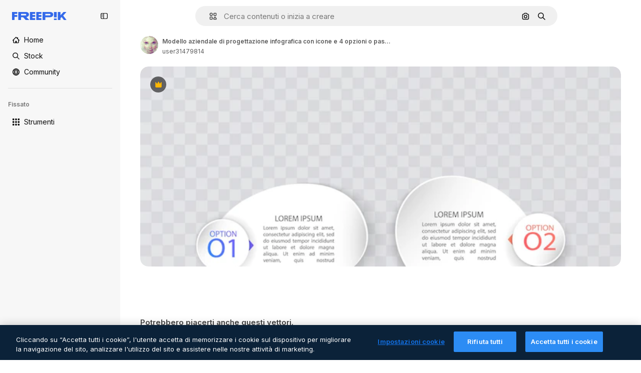

--- FILE ---
content_type: text/html; charset=utf-8
request_url: https://it.freepik.com/vettori-premium/modello-aziendale-di-progettazione-infografica-con-icone-e-4-opzioni-o-passaggi-puo-essere-utilizzato-per-il-layout-del-flusso-di-lavoro-di-presentazioni-di-diagrammi-di-processo-o-per-l-illustrazione-vettoriale-di-banner_28863309.htm
body_size: 73041
content:
<!DOCTYPE html><html class="bg-surface-0" lang="it"><head><meta charSet="utf-8"/><meta name="viewport" content="width=device-width, initial-scale=1.0, maximum-scale=1.0" class="jsx-3961720867"/><title>Modello aziendale di progettazione infografica con icone e 4 opzioni o passaggi Può essere utilizzato per il layout del flusso di lavoro di presentazioni di diagrammi di processo o per l&#x27;illustrazione vettoriale di banner | Vettore Premium</title><meta name="description" content="Scarica questo vettore Premium di Modello aziendale di progettazione infografica con icone e 4 opzioni o passaggi Può essere utilizzato per il layout del flusso di lavoro di presentazioni di diagrammi di processo o per l&#x27;illustrazione vettoriale di banner ed esplora milioni di vettori professionali su Freepik."/><meta property="og:title" content="Modello aziendale di progettazione infografica con icone e 4 opzioni o passaggi Può essere utilizzato per il layout del flusso di lavoro di presentazioni di diagrammi di processo o per l&#x27;illustrazione vettoriale di banner | Vettore Premium"/><meta property="og:description" content="Scarica questo vettore Premium di Modello aziendale di progettazione infografica con icone e 4 opzioni o passaggi Può essere utilizzato per il layout del flusso di lavoro di presentazioni di diagrammi di processo o per l&#x27;illustrazione vettoriale di banner ed esplora milioni di vettori professionali su Freepik."/><meta property="og:type" content="article"/><meta property="og:url" content="https://it.freepik.com/vettori-premium/[base64].htm"/><meta property="og:image" content="https://img.freepik.com/vettori-premium/[base64].jpg"/><meta property="og:image:width" content="1200"/><meta property="og:image:height" content="676"/><meta property="og:image:alt" content="Modello aziendale di progettazione infografica con icone e 4 opzioni o passaggi Può essere utilizzato per il layout del flusso di lavoro di presentazioni di diagrammi di processo o per l&#x27;illustrazione vettoriale di banner | Vettore Premium"/><meta property="og:site_name" content="Freepik"/><meta property="fb:admins" content="1031507953"/><meta property="twitter:card" content="summary_large_image"/><meta property="twitter:site" content="@freepik"/><meta property="twitter:creator" content="@freepik"/><meta property="twitter:title" content="Modello aziendale di progettazione infografica con icone e 4 opzioni o passaggi Può essere utilizzato per il layout del flusso di lavoro di presentazioni di diagrammi di processo o per l&#x27;illustrazione vettoriale di banner | Vettore Premium"/><meta property="twitter:image:src" content="https://img.freepik.com/vettori-premium/[base64].jpg"/><meta property="twitter:url" content="https://it.freepik.com/vettori-premium/[base64].htm"/><meta property="twitter:description" content="Scarica questo vettore Premium di Modello aziendale di progettazione infografica con icone e 4 opzioni o passaggi Può essere utilizzato per il layout del flusso di lavoro di presentazioni di diagrammi di processo o per l&#x27;illustrazione vettoriale di banner ed esplora milioni di vettori professionali su Freepik."/><link rel="preconnect" href="https://img.freepik.com"/><link rel="preconnect" href="https://cdn-front.freepik.com"/><link rel="preconnect" href="https://static.cdnpk.net"/><link rel="dns-prefetch" href="https://img.freepik.com"/><meta name="p:domain_verify" content="fdda3a988da750af54ad90466dd90119"/><meta name="facebook-domain-verification" content="3oh58risl8zubokve93o200pvyihj0"/><meta name="robots" content="max-image-preview:large"/><meta name="lang" content="it"/><link rel="canonical" href="https://it.freepik.com/vettori-premium/[base64].htm"/><link rel="alternate" hrefLang="en" href="https://www.freepik.com/premium-vector/infographic-design-business-template-with-icons-4-options-steps-can-be-used-process-diagram-presentations-workflow-layout-banner-vector-illustration_28863309.htm"/><link rel="alternate" hrefLang="es" href="https://www.freepik.es/vector-premium/plantilla-negocio-diseno-infografico-iconos-4-opciones-o-pasos-puede-utilizar-diseno-flujo-trabajo-presentaciones-diagrama-proceso-o-ilustracion-vector-banner_28863309.htm"/><link rel="alternate" hrefLang="pt" href="https://br.freepik.com/vetores-premium/[base64].htm"/><link rel="alternate" hrefLang="ja" href="https://jp.freepik.com/premium-vector/infographic-design-business-template-with-icons-4-options-steps-can-be-used-process-diagram-presentations-workflow-layout-banner-vector-illustration_28863309.htm"/><link rel="alternate" hrefLang="ko" href="https://kr.freepik.com/premium-vector/infographic-design-business-template-with-icons-4-options-steps-can-be-used-process-diagram-presentations-workflow-layout-banner-vector-illustration_28863309.htm"/><link rel="alternate" hrefLang="fr" href="https://fr.freepik.com/vecteurs-premium/modele-entreprise-conception-infographique-icones-4-options-etapes-peut-etre-utilise-pour-presentations-diagramme-processus-mise-page-du-flux-travail-illustration-vectorielle-banniere_28863309.htm"/><link rel="alternate" hrefLang="it" href="https://it.freepik.com/vettori-premium/[base64].htm"/><link rel="alternate" hrefLang="nl" href="https://nl.freepik.com/premium-vector/infographic-zakelijke-ontwerpsjabloon-met-pictogrammen-en-4-opties-of-stappen-kan-worden-gebruikt-voor-procesdiagram-presentaties-werkstroom-lay-out-of-banner-vectorillustratie_28863309.htm"/><link rel="alternate" hrefLang="pl" href="https://pl.freepik.com/premium-wektory/szablon-biznesowy-projektu-infografiki-z-ikonami-i-4-opcjami-lub-krokami-moze-byc-uzywany-do-prezentacji-schematow-procesow-ukladu-przeplywu-pracy-lub-ilustracji-wektorowych-banera_28863309.htm"/><link rel="alternate" hrefLang="ru" href="https://ru.freepik.com/premium-vector/infographic-design-business-template-with-icons-4-options-steps-can-be-used-process-diagram-presentations-workflow-layout-banner-vector-illustration_28863309.htm"/><link rel="alternate" hrefLang="zh-HK" href="https://zh.freepik.com/premium%E7%9F%A2%E9%87%8F/infographic-design-business-template-with-icons-4-options-steps-can-be-used-process-diagram-presentations-workflow-layout-banner-vector-illustration_28863309.htm"/><link rel="alternate" hrefLang="de" href="https://de.freepik.com/vektoren-premium/infografik-design-geschaeftsvorlage-mit-symbolen-und-4-optionen-oder-schritten-kann-fuer-prozessdiagramm-praesentationen-workflow-layout-oder-banner-vektorillustration-verwendet-werden_28863309.htm"/><link rel="alternate" hrefLang="hi" href="https://in.freepik.com/%E0%A4%AA%E0%A5%8D%E0%A4%B0%E0%A5%80%E0%A4%AE%E0%A4%BF%E0%A4%AF%E0%A4%AE-%E0%A4%B5%E0%A5%87%E0%A4%95%E0%A5%8D%E0%A4%9F%E0%A4%B0/infographic-design-business-template-with-icons-4-options-steps-can-be-used-process-diagram-presentations-workflow-layout-banner-vector-illustration_28863309.htm"/><link rel="alternate" hrefLang="fi" href="https://fi.freepik.com/premium-vektori/infografinen-suunnitteluliiketoimintamalli-jossa-on-kuvakkeita-ja-4-vaihtoehtoa-tai-vaihetta-voidaan-kayttaa-prosessikaavioesityksiin-tyonkulun-asetteluun-tai-bannerivektorikuvaan_28863309.htm"/><link rel="alternate" hrefLang="cs" href="https://cz.freepik.com/vektory-premium/infograficka-sablona-obchodniho-designu-s-ikonami-a-4-moznostmi-nebo-kroky-lze-pouzit-pro-schemata-procesu-prezentace-rozvrzeni-pracovniho-postupu-nebo-vektorovou-ilustraci-banneru_28863309.htm"/><link rel="alternate" hrefLang="sv" href="https://se.freepik.com/premium-vektor/infografisk-design-affarsmall-med-ikoner-och-4-alternativ-eller-steg-kan-anvandas-for-processdiagram-presentationer-arbetsflodeslayout-eller-banderoll-vektorillustration_28863309.htm"/><link rel="alternate" hrefLang="id" href="https://idn.freepik.com/vektor-premium/templat-bisnis-desain-infografis-dengan-ikon-dan-4-pilihan-atau-langkah-dapat-digunakan-untuk-diagram-proses-presentasi-tata-letak-alur-kerja-atau-ilustrasi-vektor-spanduk_28863309.htm"/><link rel="alternate" hrefLang="nb" href="https://no.freepik.com/premium-vektorer/infografisk-design-business-mal-med-ikoner-og-4-alternativer-eller-trinn-kan-brukes-til-prosessdiagram-presentasjoner-arbeidsflyt-layout-eller-banner-vektor-illustrasjon_28863309.htm"/><link rel="alternate" hrefLang="th" href="https://th.freepik.com/%E0%B9%80%E0%B8%A7%E0%B8%81%E0%B9%80%E0%B8%95%E0%B8%AD%E0%B8%A3%E0%B9%8C%E0%B8%A3%E0%B8%B0%E0%B8%94%E0%B8%B1%E0%B8%9A%E0%B8%9E%E0%B8%A3%E0%B8%B5%E0%B9%80%E0%B8%A1%E0%B8%B5%E0%B9%88%E0%B8%A2%E0%B8%A1/infographic-design-business-template-with-icons-4-options-steps-can-be-used-process-diagram-presentations-workflow-layout-banner-vector-illustration_28863309.htm"/><link rel="alternate" hrefLang="tr" href="https://tr.freepik.com/premium-vektor/ikonlar-ve-4-secenek-veya-adim-iceren-infographic-tasarim-is-sablonu-surec-diyagrami-sunumlari-is-akisi-duzeni-veya-banner-vektor-cizimi-icin-kullanilabilir_28863309.htm"/><link rel="alternate" hrefLang="vi" href="https://vn.freepik.com/vector-cao-cap/mau-thiet-ke-infographic-doanh-nghiep-voi-cac-bieu-tuong-va-4-tuy-chon-hoac-buoc-co-the-duoc-su-dung-cho-so-do-quy-trinh-ban-trinh-bay-bo-cuc-quy-trinh-lam-viec-hoac-minh-hoa-vector-bieu-ngu_28863309.htm"/><link rel="alternate" hrefLang="da" href="https://dk.freepik.com/premium-vektor/infografisk-design-forretningsskabelon-med-ikoner-og-4-muligheder-eller-trin-kan-bruges-til-procesdiagram-praesentationer-workflow-layout-eller-banner-vektor-illustration_28863309.htm"/><link rel="alternate" hrefLang="x-default" href="https://www.freepik.com/premium-vector/infographic-design-business-template-with-icons-4-options-steps-can-be-used-process-diagram-presentations-workflow-layout-banner-vector-illustration_28863309.htm"/><script type="application/ld+json">{"@context":"https://schema.org","@graph":[{"@type":"WebPage","url":"https://it.freepik.com/vettori-premium/[base64].htm","@id":"https://it.freepik.com/vettori-premium/[base64].htm#webpage","name":"Modello aziendale di progettazione infografica con icone e 4 opzioni o passaggi Può essere utilizzato per il layout del flusso di lavoro di presentazioni di diagrammi di processo o per l&apos;illustrazione vettoriale di banner | Vettore Premium","description":"Scarica questo vettore Premium di Modello aziendale di progettazione infografica con icone e 4 opzioni o passaggi Può essere utilizzato per il layout del flusso di lavoro di presentazioni di diagrammi di processo o per l&apos;illustrazione vettoriale di banner ed esplora milioni di vettori professionali su Freepik.","inLanguage":"it","relatedLink":["https://it.freepik.com/vettori"],"significantLink":["https://it.freepik.com/vettori/bar-chart","https://it.freepik.com/vettori/diagramma","https://it.freepik.com/vettori/grafico","https://it.freepik.com/vettori/infografica","https://it.freepik.com/vettori/graphic","https://it.freepik.com/vettori/statistiche","https://it.freepik.com/vettori/design","https://it.freepik.com/vettori/processo","https://it.freepik.com/vettori/data","https://it.freepik.com/vettori/business-icon"],"isPartOf":{"@type":"WebSite","@id":"https://it.freepik.com/#website"},"mainEntity":{"@type":"ImageObject","contentUrl":"https://img.freepik.com/vettori-premium/[base64].jpg","name":"Modello aziendale di progettazione infografica con icone e 4 opzioni o passaggi Può essere utilizzato per il layout del flusso di lavoro di presentazioni di diagrammi di processo o per l&apos;illustrazione vettoriale di banner","description":"Modello aziendale di progettazione infografica con icone e 4 opzioni o passaggi Può essere utilizzato per il layout del flusso di lavoro di presentazioni di diagrammi di processo o per l&apos;illustrazione vettoriale di banner","caption":"Modello aziendale di progettazione infografica con icone e 4 opzioni o passaggi Può essere utilizzato per il layout del flusso di lavoro di presentazioni di diagrammi di processo o per l&apos;illustrazione vettoriale di banner","datePublished":"2022-06-28T17:24:37","encodingFormat":"image/jpeg","height":626,"width":626,"license":"https://www.freepik.com/legal/terms-of-use","acquireLicensePage":"https://it.freepik.com/vettori-premium/[base64].htm","thumbnailUrl":"https://img.freepik.com/vettori-premium/[base64].jpg?w=360","publisher":{"@type":"Organization","@id":"https://it.freepik.com/#organization","name":"Freepik"},"creator":{"@type":"Person","name":"user31479814","url":"https://it.freepik.com/autore/user31479814","@id":"https://it.freepik.com/autore/user31479814#person","worksFor":{"@id":"https://it.freepik.com/#organization"}},"creditText":"Immagine di user31479814 su Freepik","copyrightNotice":"user31479814"}}]}</script><script id="gtm-script">
            window.dataLayer = window.dataLayer || [];
            (function() {
              try {
                var uid = document.cookie.split('; ').find(row => row.startsWith('UID='));
                if (uid) {
                  uid = uid.split('=')[1];
                  window.dataLayer.push({ user_id: uid });
                }
              } catch (error) {}
            })();
            (function(w,d,s,l,i){w[l]=w[l]||[];w[l].push({'gtm.start':
            new Date().getTime(),event:'gtm.js'});var f=d.getElementsByTagName(s)[0],
            j=d.createElement(s),dl=l!='dataLayer'?'&l='+l:'';j.async=true;j.src=
            'https://www.googletagmanager.com/gtm.js?id='+i+dl;f.parentNode.insertBefore(j,f);
            })(window,document,'script','dataLayer','GTM-NC7VC6W');
          </script><meta name="next-head-count" content="55"/><link rel="icon" href="https://cdn-front.freepik.com/favicons/favicon-96x96.png?w=96&amp;v=2" type="image/png" sizes="96x96"/><link rel="icon" href="https://cdn-front.freepik.com/favicons/favicon.svg?v=2" type="image/svg+xml"/><link rel="icon" href="https://cdn-front.freepik.com/favicons/favicon.ico?v=2"/><link rel="apple-touch-icon" sizes="180x180" href="https://cdn-front.freepik.com/favicons/apple-touch-icon.png?w=180&amp;v=2"/><link rel="preload" href="https://static.cdnpk.net/_next/static/media/e4af272ccee01ff0-s.p.woff2" as="font" type="font/woff2" crossorigin="anonymous" data-next-font="size-adjust"/><link rel="preload" href="https://static.cdnpk.net/_next/static/media/00693fede67104d8-s.p.woff2" as="font" type="font/woff2" crossorigin="anonymous" data-next-font="size-adjust"/><script id="theme-init-script" data-nscript="beforeInteractive">
  (function () {
    try {
      const theme = localStorage.getItem('fp:theme');
      if (theme === 'dark' || (theme !== 'light' && window.matchMedia('(prefers-color-scheme: dark)').matches)) {
        document.documentElement.classList.add('dark');
      } else {
        document.documentElement.classList.remove('dark');
      }
    } catch (_) {}
  })();
</script><script id="sidebar-init-script" data-nscript="beforeInteractive">
  function getCookieRaw(name){
    var cookies = document.cookie ? document.cookie.split('; ') : [];
    for (var i=0; i<cookies.length; i++){
      var parts = cookies[i].split('=');
      var key = parts.shift();
      if (key === name) return parts.join('=');
    }
    return null;
  }

  (function () {
    try {
      const menuState = JSON.parse(decodeURIComponent(getCookieRaw('sb-prefs')));
      document.documentElement.dataset.sidebarState = menuState.mode;
    } catch (_) {
    }
  })();
</script><script id="is-user-logged-init-script" data-nscript="beforeInteractive">
  function hasCookie(name){
    var cookies = document.cookie ? document.cookie.split('; ') : [];
    for (var i=0; i<cookies.length; i++){
      var parts = cookies[i].split('=');
      var key = parts.shift();
      if (key === name) return true;
    }
    return false;
  }

  function getCookieValue(name){
    var cookies = document.cookie ? document.cookie.split('; ') : [];
    for (var i=0; i<cookies.length; i++){
      var parts = cookies[i].split('=');
      var key = parts.shift();
      if (key === name) return parts.join('=');
    }
    return null;
  }

  (function () {
    try {
      const isUserLogged = hasCookie('FP_MBL_NEW');
      document.documentElement.dataset.isUserLogged = isUserLogged;
    } catch (_) {
    }
  })();
</script><link rel="preload" href="https://static.cdnpk.net/_next/static/css/c28245f54582dd2c.css" as="style"/><link rel="stylesheet" href="https://static.cdnpk.net/_next/static/css/c28245f54582dd2c.css" data-n-g=""/><link rel="preload" href="https://static.cdnpk.net/_next/static/css/ef46db3751d8e999.css" as="style"/><link rel="stylesheet" href="https://static.cdnpk.net/_next/static/css/ef46db3751d8e999.css" data-n-p=""/><link rel="preload" href="https://static.cdnpk.net/_next/static/css/c7093c9b4a8f86ee.css" as="style"/><link rel="stylesheet" href="https://static.cdnpk.net/_next/static/css/c7093c9b4a8f86ee.css" data-n-p=""/><noscript data-n-css=""></noscript><script defer="" nomodule="" src="https://static.cdnpk.net/_next/static/chunks/polyfills-42372ed130431b0a.js"></script><script src="https://cdn-ukwest.onetrust.com/scripttemplates/otSDKStub.js" data-domain-script="c56d9473-676e-4c51-be81-d139971a9aae" defer="" data-nscript="beforeInteractive"></script><script defer="" src="https://static.cdnpk.net/_next/static/chunks/7092-cec4d35b5d99711b.js"></script><script defer="" src="https://static.cdnpk.net/_next/static/chunks/9762-9660f00e1088b58c.js"></script><script defer="" src="https://static.cdnpk.net/_next/static/chunks/8984-a0c18d40a4be7eb3.js"></script><script defer="" src="https://static.cdnpk.net/_next/static/chunks/9524-99a3f05c8fd105e9.js"></script><script defer="" src="https://static.cdnpk.net/_next/static/chunks/8614.f4062a07522b51f4.js"></script><script src="https://static.cdnpk.net/_next/static/chunks/webpack-f30a16049fa4ce30.js" defer=""></script><script src="https://static.cdnpk.net/_next/static/chunks/framework-235d946df266af2e.js" defer=""></script><script src="https://static.cdnpk.net/_next/static/chunks/main-9f09869a38331c90.js" defer=""></script><script src="https://static.cdnpk.net/_next/static/chunks/pages/_app-3773ae523e4eadde.js" defer=""></script><script src="https://static.cdnpk.net/_next/static/chunks/9702-27401b7c1ef3dcec.js" defer=""></script><script src="https://static.cdnpk.net/_next/static/chunks/5817-17e4c5d502e42a3a.js" defer=""></script><script src="https://static.cdnpk.net/_next/static/chunks/1625-096ac9f323b86e08.js" defer=""></script><script src="https://static.cdnpk.net/_next/static/chunks/6324-21dcf91487e9dba1.js" defer=""></script><script src="https://static.cdnpk.net/_next/static/chunks/3599-306c6a306b51aa9e.js" defer=""></script><script src="https://static.cdnpk.net/_next/static/chunks/1652-8dcfc37c90e61727.js" defer=""></script><script src="https://static.cdnpk.net/_next/static/chunks/4063-3763676b3bf6bc99.js" defer=""></script><script src="https://static.cdnpk.net/_next/static/chunks/8115-27874099632d8a5b.js" defer=""></script><script src="https://static.cdnpk.net/_next/static/chunks/3137-f533bff4e6bfc41e.js" defer=""></script><script src="https://static.cdnpk.net/_next/static/chunks/3065-1e5104adf61c71b8.js" defer=""></script><script src="https://static.cdnpk.net/_next/static/chunks/4249-b17885fa01695518.js" defer=""></script><script src="https://static.cdnpk.net/_next/static/chunks/1821-d13f4555f041ef90.js" defer=""></script><script src="https://static.cdnpk.net/_next/static/chunks/5048-cba1fbb2417e41aa.js" defer=""></script><script src="https://static.cdnpk.net/_next/static/chunks/7941-31e69cc0f9ccd932.js" defer=""></script><script src="https://static.cdnpk.net/_next/static/chunks/3804-07fabc4ecd473b4c.js" defer=""></script><script src="https://static.cdnpk.net/_next/static/chunks/1450-46388bffa46df78e.js" defer=""></script><script src="https://static.cdnpk.net/_next/static/chunks/3649-0bb64bb7ea78a363.js" defer=""></script><script src="https://static.cdnpk.net/_next/static/chunks/6626-faaa7220714c89de.js" defer=""></script><script src="https://static.cdnpk.net/_next/static/chunks/pages/premium-vector/%5Bcode%5D-135b47d5a1f967b0.js" defer=""></script><script src="https://static.cdnpk.net/_next/static/SwB1uFksJwfOom4hJnaOP/_buildManifest.js" defer=""></script><script src="https://static.cdnpk.net/_next/static/SwB1uFksJwfOom4hJnaOP/_ssgManifest.js" defer=""></script><style id="__jsx-3961720867">body{--font-sans:'__Inter_8effd3', '__Inter_Fallback_8effd3', "Helvetica Neue", Helvetica, Arial, sans-serif;--font-alternate:'__degular_c961b9', '__degular_Fallback_c961b9', "Helvetica Neue", Helvetica, Arial, sans-serif, '__Inter_8effd3', '__Inter_Fallback_8effd3', "Helvetica Neue", Helvetica, Arial, sans-serif}</style></head><body class="_otnfkq0"><div id="__next"><div class="relative grid grid-cols-1 bg-surface-0 text-surface-foreground-0 sm:grid-cols-[auto_minmax(0,1fr)]"><div class="h-full transition-[width] duration-100 ease-in-out sm:sticky sm:left-0 sm:top-0 sm:w-16 xl:sidebar-anchored:w-[240px] xl:sidebar-floating:w-16 hidden sm:block xl:w-[240px]"><nav aria-label="Sidebar" class="fixed size-full bg-surface-1 sm:z-[2] sm:h-dvh translate-x-full sm:sticky sm:left-0 sm:top-0 sm:translate-x-0"><div data-sidebar-safezone="true" class="flex h-full flex-col justify-stretch"><div class="sticky top-0 z-10 flex h-16 shrink-0 items-center justify-between px-4 sm:h-4 xl:h-16"><div class="pl-2 sm:hidden sm:sidebar-floating:hidden xl:block"><a id="logo-:R2m9kq6:" class="text-surface-accent-0 dark:text-white" aria-label="Freepik" href="https://it.freepik.com"><span class="_1uvu8nb0">Freepik</span><svg width="160" height="44" fill="#1273EB" class="$block $h-[16px] $w-[109px]" aria-labelledby="logo-:R2m9kq6:" viewBox="0 0 109 16" xmlns="http://www.w3.org/2000/svg"><path d="M28.6279 10.0932C28.5821 10.0476 28.6126 9.95621 28.689 9.95621H28.9947H29.01C31.6235 9.69741 33.8091 8.0076 33.8091 5.02378C33.8091 1.58325 31.0274 0 27.8331 0H12.901C12.7023 0 12.5342 0.167458 12.5342 0.365365V15.6194C12.5342 15.8173 12.7023 15.9847 12.901 15.9847H17.6695C17.8682 15.9847 18.0363 15.8173 18.0363 15.6194V10.7478C18.0363 10.5499 18.2044 10.3825 18.4031 10.3825H21.5057C21.9336 10.3825 22.3463 10.5652 22.6367 10.8849L27.0537 15.8477C27.1454 15.8934 27.2371 15.9239 27.3288 15.9695H33.6257C33.9466 15.9695 34.1147 15.5889 33.8855 15.3606L28.6279 10.0932ZM26.641 6.82016H18.3878C18.1891 6.82016 18.021 6.6527 18.021 6.45479V4.14081C18.021 3.94291 18.1891 3.77544 18.3878 3.77544H26.5188C27.6803 3.77544 28.4445 4.33872 28.4445 5.25213C28.4445 6.28733 27.7414 6.82016 26.641 6.82016Z"></path><path d="M88.9058 0.015625H84.1373C83.9386 0.015625 83.7705 0.183083 83.7705 0.38099V10.5047C83.7705 10.7026 83.9386 10.87 84.1373 10.87H88.9058C89.1045 10.87 89.2726 10.7026 89.2726 10.5047V0.38099C89.2573 0.183083 89.1045 0.015625 88.9058 0.015625Z"></path><path d="M88.9058 13.0156H84.1373C83.9386 13.0156 83.7705 13.1831 83.7705 13.381V15.6341C83.7705 15.832 83.9386 15.9994 84.1373 15.9994H88.9058C89.1045 15.9994 89.2726 15.832 89.2726 15.6341V13.381C89.2573 13.1831 89.1045 13.0156 88.9058 13.0156Z"></path><path d="M108.53 15.5132L102.401 7.4295C102.264 7.24682 102.279 7.00324 102.432 6.83578L108.225 0.502776C108.393 0.320094 108.255 0.0308495 108.011 0.0308495H102.997C102.86 0.0308495 102.738 0.0917438 102.646 0.183085L97.0521 6.30296C97.0369 6.31818 97.0063 6.3334 96.9757 6.3334H96.777C96.7312 6.3334 96.6853 6.28773 96.6853 6.24206V0.350541C96.6853 0.167858 96.5325 0.015625 96.3491 0.015625H91.764C91.5806 0.015625 91.4277 0.167858 91.4277 0.350541V15.635C91.4277 15.8025 91.5653 15.9395 91.7334 15.9395H96.3644C96.5325 15.9395 96.67 15.8025 96.67 15.635V12.7882C96.67 12.6664 96.7159 12.5598 96.7923 12.4685L98.825 10.3068C98.825 10.3068 98.8403 10.2763 98.8862 10.2763C98.932 10.2763 99.1307 10.2763 99.1613 10.2763C99.1919 10.2763 99.2224 10.3068 99.2224 10.3068L103.318 15.7568C103.41 15.8786 103.548 15.9395 103.701 15.9395H108.301C108.545 15.9395 108.668 15.6807 108.53 15.5132Z"></path><path d="M41.2214 3.66928H45.8829C46.0816 3.66928 46.2497 3.50182 46.2497 3.30392V0.38099C46.2497 0.183083 46.0816 0.015625 45.8829 0.015625H36.2389C36.0402 0.015625 35.8721 0.183083 35.8721 0.38099V15.635C35.8721 15.8329 36.0402 16.0004 36.2389 16.0004H45.8829C46.0816 16.0004 46.2497 15.8329 46.2497 15.635V12.7121C46.2497 12.5142 46.0816 12.3467 45.8829 12.3467H41.1908C40.9921 12.3467 40.824 12.1793 40.824 11.9813V10.0784C40.824 9.86527 41.0074 9.68259 41.2214 9.68259H45.8829C46.0816 9.68259 46.2497 9.51513 46.2497 9.31723V6.45519C46.2497 6.25729 46.0816 6.08983 45.8829 6.08983H41.2214C41.0074 6.08983 40.824 5.90714 40.824 5.69401V4.04987C40.824 3.83674 41.0074 3.66928 41.2214 3.66928Z"></path><path d="M53.7546 3.66928H58.4161C58.6148 3.66928 58.7829 3.50182 58.7829 3.30392V0.38099C58.7829 0.183083 58.6148 0.015625 58.4161 0.015625H48.7721C48.5734 0.015625 48.4053 0.183083 48.4053 0.38099V15.635C48.4053 15.8329 48.5734 16.0004 48.7721 16.0004H58.4161C58.6148 16.0004 58.7829 15.8329 58.7829 15.635V12.7121C58.7829 12.5142 58.6148 12.3467 58.4161 12.3467H53.724C53.5253 12.3467 53.3572 12.1793 53.3572 11.9813V10.0784C53.3572 9.86527 53.5406 9.68259 53.7546 9.68259H58.4161C58.6148 9.68259 58.7829 9.51513 58.7829 9.31723V6.45519C58.7829 6.25729 58.6148 6.08983 58.4161 6.08983H53.7546C53.5406 6.08983 53.3572 5.90714 53.3572 5.69401V4.04987C53.3572 3.83674 53.5406 3.66928 53.7546 3.66928Z"></path><path d="M5.35124 3.66928H10.0128C10.2115 3.66928 10.3796 3.50182 10.3796 3.30392V0.38099C10.3796 0.183083 10.2115 0.015625 10.0128 0.015625H0.368765C0.170077 0.015625 0.00195312 0.183083 0.00195312 0.38099V15.635C0.00195312 15.8329 0.170077 16.0004 0.368765 16.0004H4.58706C4.78575 16.0004 4.95387 15.8329 4.95387 15.635V10.0936C4.95387 9.88049 5.13727 9.69781 5.35124 9.69781H10.0128C10.2115 9.69781 10.3796 9.53035 10.3796 9.33245V6.47042C10.3796 6.27251 10.2115 6.10505 10.0128 6.10505H5.35124C5.13727 6.10505 4.95387 5.92237 4.95387 5.70924V4.06509C4.95387 3.83674 5.12199 3.66928 5.35124 3.66928Z"></path><path d="M75.7474 0.015625H61.3043C61.1056 0.015625 60.9375 0.183083 60.9375 0.38099V15.635C60.9375 15.8329 61.1056 16.0004 61.3043 16.0004H66.0728C66.2715 16.0004 66.4396 15.8329 66.4396 15.635V10.596C66.4396 10.4894 66.516 10.4133 66.623 10.4133H67.3108H75.7627C79.4307 10.4133 82.2124 8.51037 82.2124 5.14596C82.2124 1.65977 79.4308 0.015625 75.7474 0.015625ZM75.0596 6.82056H66.8064C66.6077 6.82056 66.4396 6.6531 66.4396 6.45519V4.14121C66.4396 3.94331 66.6077 3.77584 66.8064 3.77584H74.9374C76.0989 3.77584 76.8631 4.33912 76.8631 5.25253C76.8631 6.28773 76.1448 6.82056 75.0596 6.82056Z"></path></svg></a></div><button aria-label="Toggle sidebar" class="flex items-center rounded-lg  p-[9px] transition-all duration-150 ease-out hover:bg-surface-2 sm:hidden xl:flex"><svg xmlns="http://www.w3.org/2000/svg" viewBox="0 0 18 18" width="16" height="16" aria-hidden="true" class="$w-[1em] $h-[1em] $fill-current $text-lg size-[14px] text-surface-foreground-0"><path d="M14.25 1.5H3.75A3.754 3.754 0 0 0 0 5.25v7.5a3.754 3.754 0 0 0 3.75 3.75h10.5A3.754 3.754 0 0 0 18 12.75v-7.5a3.754 3.754 0 0 0-3.75-3.75M1.5 12.75v-7.5C1.5 4.01 2.51 3 3.75 3h3v12h-3c-1.24 0-2.25-1.01-2.25-2.25m15 0c0 1.24-1.01 2.25-2.25 2.25h-6V3h6c1.24 0 2.25 1.01 2.25 2.25zM5.25 8.25A.75.75 0 0 1 4.5 9h-.75a.75.75 0 1 1 0-1.5h.75a.75.75 0 0 1 .75.75m0 3a.75.75 0 0 1-.75.75h-.75a.75.75 0 1 1 0-1.5h.75a.75.75 0 0 1 .75.75M3 5.25a.75.75 0 0 1 .75-.75h.75a.75.75 0 1 1 0 1.5h-.75A.75.75 0 0 1 3 5.25"></path></svg></button></div><div dir="ltr" class="flex-1 overflow-hidden pl-4 pr-2" style="position:relative;--radix-scroll-area-corner-width:0px;--radix-scroll-area-corner-height:0px"><style>[data-radix-scroll-area-viewport]{scrollbar-width:none;-ms-overflow-style:none;-webkit-overflow-scrolling:touch;}[data-radix-scroll-area-viewport]::-webkit-scrollbar{display:none}</style><div data-radix-scroll-area-viewport="" class="size-full pr-2" style="overflow-x:hidden;overflow-y:hidden"><div style="min-width:100%;display:table"><div class="flex flex-col gap-1"><div class="h-8 hidden is-user-logged:block"></div><a aria-label="Home" data-cy="sidebar-home-link" class="flex h-10 items-center gap-1 rounded-lg text-sm text-surface-foreground-0 hover:bg-surface-2 sm:h-8 w-full sm:w-8 xl:w-full" href="https://it.freepik.com/"><div class="flex w-8 items-center justify-center"><svg xmlns="http://www.w3.org/2000/svg" viewBox="-49 141 512 512" width="16" height="16" aria-hidden="true" class="$w-[1em] $h-[1em] $fill-current $text-lg size-[14px]"><path d="M455.678 404.322 352 300.644V216c0-13.807-11.193-25-25-25s-25 11.193-25 25v34.645l-77.322-77.322c-9.764-9.763-25.592-9.763-35.355 0l-231 231A25 25 0 0 0-24 447H1v126c0 30.327 24.673 55 55 55h302c30.327 0 55-24.673 55-55V447h25a25 25 0 0 0 17.678-42.678M363 573c0 2.757-2.243 5-5 5h-96v-95c0-13.807-11.193-25-25-25h-60c-13.807 0-25 11.193-25 25v95H56c-2.757 0-5-2.243-5-5V382.355l156-156 156 156z"></path></svg></div><span class="inline sm:hidden sm:sidebar-floating:hidden xl:inline">Home</span></a><a aria-label="Stock" data-cy="sidebar-stock-link" class="flex h-10 items-center gap-1 rounded-lg text-sm text-surface-foreground-0 hover:bg-surface-2 sm:h-8 w-full sm:w-8 xl:w-full" href="https://it.freepik.com/stock#from_element=mainmenu"><div class="flex items-center gap-1"><svg xmlns="http://www.w3.org/2000/svg" viewBox="-49 141 512 512" width="16" height="16" aria-hidden="true" class="$w-[1em] $h-[1em] $fill-current $text-lg flex size-[14px] w-8 items-center justify-center"><path d="M448.178 602.822 316.426 471.071c26.355-33.88 42.074-76.422 42.074-122.571 0-110.28-89.72-200-200-200s-200 89.72-200 200 89.72 200 200 200c46.149 0 88.691-15.719 122.571-42.074l131.751 131.751c4.882 4.882 11.28 7.323 17.678 7.323s12.796-2.441 17.678-7.322c9.762-9.763 9.762-25.593 0-35.356M8.5 348.5c0-82.71 67.29-150 150-150s150 67.29 150 150-67.29 150-150 150-150-67.29-150-150"></path></svg><p class="inline sidebar-floating:hidden sm:hidden xl:inline">Stock</p></div></a><div class="sr-only"><div class="flex flex-col"><div class="group flex h-8 w-full items-center gap-[6px] sm:h-auto"><a data-gtm-event="main_menu" class="flex items-center text-sm text-surface-foreground-4 hover:text-surface-foreground-0" href="https://it.freepik.com/stock#from_element=mainmenu"><span class="flex items-center gap-2"><h3 class="group mb-2 hidden items-center gap-2 text-lg font-semibold text-surface-foreground-0 sm:flex">Stock<svg xmlns="http://www.w3.org/2000/svg" viewBox="-49 141 512 512" width="16" height="16" aria-hidden="true" class="$w-[1em] $h-[1em] $fill-current $text-md hidden group-hover:block"><path d="m226.644 397-92.322 92.322c-9.763 9.763-9.763 25.592 0 35.355s25.592 9.763 35.355 0l110-110C284.559 409.797 287 403.398 287 397s-2.441-12.796-7.322-17.678l-110-110c-9.764-9.763-25.592-9.763-35.355 0s-9.763 25.592 0 35.355z"></path></svg></h3></span></a></div><div class="grid grid-cols-2 gap-6 pb-4 sm:grid-cols-2 lg:grid-cols-4"><div class="flex flex-col space-y-2"><div class="flex h-10 flex-row items-center gap-2 border-b border-surface-border-alpha-0 py-[10px]"><svg xmlns="http://www.w3.org/2000/svg" viewBox="0 0 12 12" width="16" height="16" aria-hidden="true" class="$w-[1em] $h-[1em] $fill-current $text-lg size-[12px] text-surface-foreground-0"><g fill-rule="evenodd" clip-path="url(#picture_svg__a)" clip-rule="evenodd"><path d="M9.773 4.09c0 1.13-.92 2.05-2.05 2.05-1.131 0-2.051-.92-2.051-2.05 0-1.131.92-2.05 2.05-2.05 1.131 0 2.051.919 2.051 2.05m-1.171 0a.88.88 0 0 0-1.758 0 .88.88 0 0 0 1.758 0"></path><path d="M1.523 0h8.954C11.317 0 12 .683 12 1.523v8.954c0 .84-.683 1.523-1.523 1.523H1.523C.683 12 0 11.317 0 10.477V1.523C0 .683.683 0 1.523 0m8.954 1.172H1.523a.35.35 0 0 0-.351.351v5.763l2.181-2.142a.586.586 0 0 1 .826.005l3.39 3.404 1.473-1.517a.586.586 0 0 1 .838-.004l.948.964V1.523a.35.35 0 0 0-.351-.351m-8.954 9.656h8.954a.35.35 0 0 0 .351-.351v-.81L9.465 8.281l-1.47 1.515a.586.586 0 0 1-.836.005l-3.4-3.414-2.587 2.54v1.549c0 .193.158.351.351.351"></path></g><defs><clipPath id="picture_svg__a"><path d="M0 0h12v12H0z"></path></clipPath></defs></svg><h4 class="text-xs font-medium uppercase text-surface-foreground-0">Immagine</h4></div><div class="flex flex-col gap-2"><div class="group flex h-8 w-full items-center gap-[6px] sm:h-auto"><a data-option="sidebar.images" data-gtm-event="main_menu" class="flex items-center text-sm text-surface-foreground-4 hover:text-surface-foreground-0" href="https://it.freepik.com/immagini#from_element=mainmenu"><span class="flex items-center gap-2">Tutte le immagini</span></a></div><div class="group flex h-8 w-full items-center gap-[6px] sm:h-auto"><a data-option="sidebar.vectors" data-gtm-event="main_menu" class="flex items-center text-sm text-surface-foreground-4 hover:text-surface-foreground-0" href="https://it.freepik.com/vettori#from_element=mainmenu"><span class="flex items-center gap-2">Vettori</span></a></div><div class="group flex h-8 w-full items-center gap-[6px] sm:h-auto"><a data-option="sidebar.photos" data-gtm-event="main_menu" class="flex items-center text-sm text-surface-foreground-4 hover:text-surface-foreground-0" href="https://it.freepik.com/foto#from_element=mainmenu"><span class="flex items-center gap-2">Foto</span></a></div><div class="group flex h-8 w-full items-center gap-[6px] sm:h-auto"><a data-option="sidebar.illustrations" data-gtm-event="main_menu" class="flex items-center text-sm text-surface-foreground-4 hover:text-surface-foreground-0" href="https://it.freepik.com/illustrazioni#from_element=mainmenu"><span class="flex items-center gap-2">Illustrazioni</span></a></div><div class="group flex h-8 w-full items-center gap-[6px] sm:h-auto"><a data-option="sidebar.icons" data-gtm-event="main_menu" class="flex items-center text-sm text-surface-foreground-4 hover:text-surface-foreground-0" href="https://it.freepik.com/icone#from_element=mainmenu"><span class="flex items-center gap-2">Icone</span></a></div><div class="group flex h-8 w-full items-center gap-[6px] sm:h-auto"><a data-option="sidebar.3d-models" data-gtm-event="main_menu" class="flex items-center text-sm text-surface-foreground-4 hover:text-surface-foreground-0" href="https://it.freepik.com/modelli-3d#from_element=mainmenu"><span class="flex items-center gap-2">3D</span></a></div></div></div><div class="flex flex-col space-y-2"><div class="flex h-10 flex-row items-center gap-2 border-b border-surface-border-alpha-0 py-[10px]"><svg xmlns="http://www.w3.org/2000/svg" viewBox="0 0 14 14" width="16" height="16" aria-hidden="true" class="$w-[1em] $h-[1em] $fill-current $text-lg size-[12px] text-surface-foreground-0"><path d="M12.223.684H1.777A1.78 1.78 0 0 0 0 2.46v6.617c0 .98.797 1.777 1.777 1.777h10.446A1.78 1.78 0 0 0 14 9.079V2.461A1.78 1.78 0 0 0 12.223.684m.41 8.394a.41.41 0 0 1-.41.41H1.777a.41.41 0 0 1-.41-.41V2.461a.41.41 0 0 1 .41-.41h10.446a.41.41 0 0 1 .41.41zM14 12.633a.684.684 0 0 1-.684.683H.684a.684.684 0 1 1 0-1.367h12.632c.378 0 .684.306.684.684M8.914 5.797c0 .24-.125.462-.33.586L6.176 7.832a.684.684 0 0 1-1.036-.586V4.348a.684.684 0 0 1 1.036-.586l2.406 1.45c.206.123.331.345.331.585"></path></svg><h4 class="text-xs font-medium uppercase text-surface-foreground-0">Video</h4></div><div class="flex flex-col gap-2"><div class="group flex h-8 w-full items-center gap-[6px] sm:h-auto"><a data-option="sidebar.videos" data-gtm-event="main_menu" class="flex items-center text-sm text-surface-foreground-4 hover:text-surface-foreground-0" href="https://it.freepik.com/video#from_element=mainmenu"><span class="flex items-center gap-2">Video</span></a></div><div class="group flex h-8 w-full items-center gap-[6px] sm:h-auto"><a data-option="sidebar.video-templates" data-gtm-event="main_menu" class="flex items-center text-sm text-surface-foreground-4 hover:text-surface-foreground-0" href="https://it.freepik.com/modalli-video#from_element=mainmenu"><span class="flex items-center gap-2">Modelli di video</span></a></div><div class="group flex h-8 w-full items-center gap-[6px] sm:h-auto"><a data-option="sidebar.motion-graphics" data-gtm-event="main_menu" class="flex items-center text-sm text-surface-foreground-4 hover:text-surface-foreground-0" href="https://it.freepik.com/motion-graphics#from_element=mainmenu"><span class="flex items-center gap-2">Motion graphic</span></a></div></div></div><div class="flex flex-col space-y-2"><div class="flex h-10 flex-row items-center gap-2 border-b border-surface-border-alpha-0 py-[10px]"><svg xmlns="http://www.w3.org/2000/svg" viewBox="0 0 12 14" width="16" height="16" aria-hidden="true" class="$w-[1em] $h-[1em] $fill-current $text-lg size-[12px] text-surface-foreground-0"><path d="M3.333.333C3.702.333 4 .632 4 1v12a.667.667 0 1 1-1.333 0V1c0-.368.298-.667.666-.667m8 1.334c.368 0 .667.298.667.666v9.334a.667.667 0 0 1-1.333 0V2.333c0-.368.298-.666.666-.666M6 2.333c.368 0 .667.299.667.667v8a.667.667 0 1 1-1.334 0V3c0-.368.299-.667.667-.667m2.667 1.334c.368 0 .666.298.666.666v5.334a.667.667 0 1 1-1.333 0V4.333c0-.368.298-.666.667-.666M.667 5c.368 0 .666.299.666.667v2.666a.667.667 0 1 1-1.333 0V5.667C0 5.299.298 5 .667 5"></path></svg><h4 class="text-xs font-medium uppercase text-surface-foreground-0">Audio</h4></div><div class="flex flex-col gap-2"><div class="group flex h-8 w-full items-center gap-[6px] sm:h-auto"><a data-option="sidebar.sound-effects" data-gtm-event="main_menu" class="flex items-center text-sm text-surface-foreground-4 hover:text-surface-foreground-0" href="https://www.freepik.com/audio/sound-effects#from_element=mainmenu"><span class="flex items-center gap-2">Effetti sonori</span></a></div><div class="group flex h-8 w-full items-center gap-[6px] sm:h-auto"><a data-option="sidebar.pikaso-audio" data-gtm-event="main_menu" class="flex items-center text-sm text-surface-foreground-4 hover:text-surface-foreground-0" href="https://www.freepik.com/audio/music#from_element=mainmenu"><span class="flex items-center gap-2">Musica</span></a></div></div></div><div class="flex flex-col space-y-2"><div class="flex h-10 flex-row items-center gap-2 border-b border-surface-border-alpha-0 py-[10px]"><svg xmlns="http://www.w3.org/2000/svg" viewBox="0 0 24 24" width="16" height="16" aria-hidden="true" class="$w-[1em] $h-[1em] $fill-current $text-lg size-[12px] text-surface-foreground-0"><path d="M11.578 19.688H3.281a.7.7 0 0 1-.703-.704V7.687h18.375V12a1.172 1.172 0 0 0 2.344 0V3.703A3.053 3.053 0 0 0 20.25.656H3.281A3.053 3.053 0 0 0 .234 3.703v15.281a3.053 3.053 0 0 0 3.047 3.047h8.297a1.172 1.172 0 0 0 0-2.343M3.281 3H20.25c.39 0 .703.314.703.703v1.64H2.578v-1.64c0-.389.314-.703.703-.703"></path><path d="m22.875 17.48-7.106-7.107a1.17 1.17 0 0 0-.83-.342h-3.314c-.647 0-1.172.525-1.172 1.172v3.314c0 .31.122.61.342.83l7.107 7.106c.576.577 1.34.89 2.156.89.815 0 1.58-.318 2.156-.89l.661-.66c.577-.577.89-1.341.89-2.157s-.318-1.58-.89-2.156m-1.66 2.653-.66.66a.703.703 0 0 1-.994 0l-6.764-6.759v-1.659h1.66l6.763 6.764c.132.131.207.31.207.497a.74.74 0 0 1-.211.497"></path></svg><h4 class="text-xs font-medium uppercase text-surface-foreground-0">Design</h4></div><div class="flex flex-col gap-2"><div class="group flex h-8 w-full items-center gap-[6px] sm:h-auto"><a data-option="sidebar.templates" data-gtm-event="main_menu" class="flex items-center text-sm text-surface-foreground-4 hover:text-surface-foreground-0" href="https://it.freepik.com/modelli#from_element=mainmenu"><span class="flex items-center gap-2">Modelli</span></a></div><div class="group flex h-8 w-full items-center gap-[6px] sm:h-auto"><a data-option="sidebar.mockups" data-gtm-event="main_menu" class="flex items-center text-sm text-surface-foreground-4 hover:text-surface-foreground-0" href="https://it.freepik.com/mockups#from_element=mainmenu"><span class="flex items-center gap-2">Mockup</span></a></div><div class="group flex h-8 w-full items-center gap-[6px] sm:h-auto"><a data-option="sidebar.fonts" data-gtm-event="main_menu" class="flex items-center text-sm text-surface-foreground-4 hover:text-surface-foreground-0" href="https://it.freepik.com/stili-tipografici#from_element=mainmenu"><span class="flex items-center gap-2">Font</span></a></div><div class="group flex h-8 w-full items-center gap-[6px] sm:h-auto"><a data-option="sidebar.psd" data-gtm-event="main_menu" class="flex items-center text-sm text-surface-foreground-4 hover:text-surface-foreground-0" href="https://it.freepik.com/psd#from_element=mainmenu"><span class="flex items-center gap-2">PSD</span></a></div></div></div></div></div></div><a href="/pikaso/community#from_element=mainmenu" class="flex h-10 items-center gap-1 rounded-lg text-sm text-surface-foreground-0 hover:bg-surface-2 sm:h-8 w-full sm:w-8 xl:w-full" aria-label="Community" data-cy="sidebar-community-link"><div class="flex w-8 items-center justify-center"><svg xmlns="http://www.w3.org/2000/svg" viewBox="-49 141 512 512" width="16" height="16" aria-hidden="true" class="$w-[1em] $h-[1em] $fill-current $text-lg size-[14px]"><path d="M388.02 215.98C339.667 167.629 275.38 141 207 141S74.333 167.629 25.98 215.98C-22.371 264.332-49 328.62-49 397s26.629 132.668 74.98 181.02C74.333 626.371 138.62 653 207 653s132.667-26.629 181.02-74.98C436.371 529.668 463 465.38 463 397s-26.629-132.668-74.98-181.02M206.999 594.556c-28.257-26.276-50.21-57.813-64.859-92.556h129.72c-14.65 34.744-36.603 66.281-64.861 92.556M126.613 452C122.92 434.105 121 415.699 121 397s1.921-37.105 5.613-55h160.774c3.693 17.895 5.613 36.301 5.613 55s-1.921 37.105-5.613 55zM1 397c0-19.042 2.609-37.484 7.467-55h67.236C72.597 359.985 71 378.371 71 397s1.597 37.015 4.703 55H8.467A205.5 205.5 0 0 1 1 397m206-197.557c28.257 26.276 50.211 57.813 64.859 92.557H142.141c14.648-34.743 36.602-66.281 64.859-92.557M338.297 342h67.236c4.858 17.516 7.467 35.958 7.467 55s-2.609 37.484-7.467 55h-67.235c3.106-17.985 4.703-36.371 4.703-55s-1.598-37.015-4.704-55m45.866-50h-58.741a317.4 317.4 0 0 0-47.355-88.362C322.719 220.102 360.14 251.62 384.163 292m-248.229-88.362A317.3 317.3 0 0 0 88.579 292H29.837c24.023-40.38 61.444-71.898 106.097-88.362M29.837 502h58.742a317.3 317.3 0 0 0 47.355 88.362C91.281 573.898 53.86 542.38 29.837 502m248.23 88.362A317.3 317.3 0 0 0 325.422 502h58.741c-24.023 40.379-61.443 71.898-106.096 88.362"></path></svg></div><span class="inline sm:hidden sm:sidebar-floating:hidden xl:inline">Community</span></a></div><div class="mb-[15px] mt-4 border-t border-surface-border-alpha-1"></div><p class="mb-1 hidden h-8 items-center text-xs font-semibold text-surface-foreground-4 sm:sidebar-floating:hidden xl:flex">Fissato</p><div class="space-y-1"><button class="flex h-10 items-center gap-1 rounded-lg text-sm text-surface-foreground-0 hover:bg-surface-2 sm:h-8 w-full sm:w-8 xl:w-full" aria-label="Strumenti" data-cy="sidebar-alltools-link"><div class="flex items-center gap-1"><svg xmlns="http://www.w3.org/2000/svg" viewBox="0 0 14 14" width="16" height="16" aria-hidden="true" class="$w-[1em] $h-[1em] $fill-current $text-lg flex size-[14px] w-8 items-center justify-center"><path d="M11.452 0h1.698c.47 0 .85.38.85.85v1.699c0 .469-.38.85-.85.85h-1.699a.85.85 0 0 1-.849-.85v-1.7c0-.469.38-.849.85-.849M13.15 5.301h-1.699a.85.85 0 0 0-.849.85V7.85c0 .469.38.849.85.849h1.698c.47 0 .85-.38.85-.85V6.15a.85.85 0 0 0-.85-.849M.85 10.602h1.699c.469 0 .85.38.85.85v1.698c0 .47-.381.85-.85.85h-1.7A.85.85 0 0 1 0 13.15v-1.699c0-.469.38-.85.85-.85M7.85 10.602h-1.7a.85.85 0 0 0-.85.85v1.698c.001.47.381.85.85.85h1.7c.469 0 .849-.38.849-.85v-1.699a.85.85 0 0 0-.85-.85M13.15 10.602h-1.699a.85.85 0 0 0-.849.85v1.698c0 .47.38.85.85.85h1.698c.47 0 .85-.38.85-.85v-1.699a.85.85 0 0 0-.85-.85M6.15 5.301h1.7c.469 0 .849.38.849.85V7.85c0 .469-.38.849-.85.849H6.15a.85.85 0 0 1-.85-.85V6.15c.001-.469.381-.849.85-.849M2.549 5.301h-1.7a.85.85 0 0 0-.849.85V7.85c0 .469.38.849.85.849h1.699c.469 0 .85-.38.85-.85V6.15a.85.85 0 0 0-.85-.849M7.85 0h-1.7a.85.85 0 0 0-.85.85v1.699c.001.469.381.85.85.85h1.7c.469 0 .849-.381.849-.85v-1.7A.85.85 0 0 0 7.849 0M.85 0h1.699c.469 0 .85.38.85.85v1.699c0 .469-.381.85-.85.85h-1.7A.85.85 0 0 1 0 2.548v-1.7C0 .38.38 0 .85 0"></path></svg><p class="inline sidebar-floating:hidden sm:hidden xl:inline">Strumenti</p></div></button><div class="sr-only"><div class="flex flex-col"><h3 class="mb-2 hidden text-lg font-semibold text-surface-foreground-0 sm:block">Strumenti</h3><div class="grid grid-cols-2 gap-6 pb-4 sm:grid-cols-2 lg:grid-cols-4"><div class="flex flex-col space-y-2"><div class="flex h-10 flex-row items-center gap-2 border-b border-surface-border-alpha-0 py-[10px]"><svg xmlns="http://www.w3.org/2000/svg" viewBox="0 0 12 12" width="16" height="16" aria-hidden="true" class="$w-[1em] $h-[1em] $fill-current $text-lg size-[12px] text-surface-foreground-0"><g fill-rule="evenodd" clip-path="url(#picture_svg__a)" clip-rule="evenodd"><path d="M9.773 4.09c0 1.13-.92 2.05-2.05 2.05-1.131 0-2.051-.92-2.051-2.05 0-1.131.92-2.05 2.05-2.05 1.131 0 2.051.919 2.051 2.05m-1.171 0a.88.88 0 0 0-1.758 0 .88.88 0 0 0 1.758 0"></path><path d="M1.523 0h8.954C11.317 0 12 .683 12 1.523v8.954c0 .84-.683 1.523-1.523 1.523H1.523C.683 12 0 11.317 0 10.477V1.523C0 .683.683 0 1.523 0m8.954 1.172H1.523a.35.35 0 0 0-.351.351v5.763l2.181-2.142a.586.586 0 0 1 .826.005l3.39 3.404 1.473-1.517a.586.586 0 0 1 .838-.004l.948.964V1.523a.35.35 0 0 0-.351-.351m-8.954 9.656h8.954a.35.35 0 0 0 .351-.351v-.81L9.465 8.281l-1.47 1.515a.586.586 0 0 1-.836.005l-3.4-3.414-2.587 2.54v1.549c0 .193.158.351.351.351"></path></g><defs><clipPath id="picture_svg__a"><path d="M0 0h12v12H0z"></path></clipPath></defs></svg><h4 class="text-xs font-medium uppercase text-surface-foreground-0">Immagine</h4></div><div class="flex flex-col gap-2"><div class="group flex h-8 w-full items-center gap-[6px] sm:h-auto"><a href="/ai/generatore-immagini#from_element=mainmenu" data-option="sidebar.ai-image-generator" data-gtm-event="main_menu" class="flex  items-center text-sm text-surface-foreground-4 hover:text-surface-foreground-0"><span class="flex items-center gap-2">Generatore di immagini</span></a></div><div class="group flex h-8 w-full items-center gap-[6px] sm:h-auto"><a href="/ai/editor-foto#from_element=mainmenu" data-option="sidebar.ai-photo-editor" data-gtm-event="main_menu" class="flex  items-center text-sm text-surface-foreground-4 hover:text-surface-foreground-0"><span class="flex items-center gap-2">Editor di immagini</span></a></div><div class="group flex h-8 w-full items-center gap-[6px] sm:h-auto"><a href="/ai/upscaler#from_element=mainmenu" data-option="sidebar.ai-image-upscaler" data-gtm-event="main_menu" class="flex  items-center text-sm text-surface-foreground-4 hover:text-surface-foreground-0"><span class="flex items-center gap-2">Upscaler di immagini</span></a></div><div class="group flex h-8 w-full items-center gap-[6px] sm:h-auto"><a href="/ai/espandere-immagini#from_element=mainmenu" data-option="sidebar.ai-image-extender" data-gtm-event="main_menu" class="flex  items-center text-sm text-surface-foreground-4 hover:text-surface-foreground-0"><span class="flex items-center gap-2">Espandere immagini</span></a></div><div class="group flex h-8 w-full items-center gap-[6px] sm:h-auto"><a href="/pikaso/tools/variations#from_element=mainmenu" data-option="sidebar.variations" data-gtm-event="main_menu" class="flex  items-center text-sm text-surface-foreground-4 hover:text-surface-foreground-0"><span class="flex items-center gap-2">Varianti<span class="relative rounded-sm bg-piki-blue-100 p-1 align-middle text-2xs font-semibold leading-none tracking-wide text-piki-blue-900 dark:bg-[#2E3035] dark:text-piki-blue-200">Novità</span></span></a></div><div class="group flex h-8 w-full items-center gap-[6px] sm:h-auto"><a href="/pikaso/assistant#from_element=mainmenu" data-option="sidebar.ai-assistant" data-gtm-event="main_menu" class="flex  items-center text-sm text-surface-foreground-4 hover:text-surface-foreground-0"><span class="flex items-center gap-2">Assistente</span></a></div></div></div><div class="flex flex-col space-y-2"><div class="flex h-10 flex-row items-center gap-2 border-b border-surface-border-alpha-0 py-[10px]"><svg xmlns="http://www.w3.org/2000/svg" viewBox="0 0 14 14" width="16" height="16" aria-hidden="true" class="$w-[1em] $h-[1em] $fill-current $text-lg size-[12px] text-surface-foreground-0"><path d="M12.223.684H1.777A1.78 1.78 0 0 0 0 2.46v6.617c0 .98.797 1.777 1.777 1.777h10.446A1.78 1.78 0 0 0 14 9.079V2.461A1.78 1.78 0 0 0 12.223.684m.41 8.394a.41.41 0 0 1-.41.41H1.777a.41.41 0 0 1-.41-.41V2.461a.41.41 0 0 1 .41-.41h10.446a.41.41 0 0 1 .41.41zM14 12.633a.684.684 0 0 1-.684.683H.684a.684.684 0 1 1 0-1.367h12.632c.378 0 .684.306.684.684M8.914 5.797c0 .24-.125.462-.33.586L6.176 7.832a.684.684 0 0 1-1.036-.586V4.348a.684.684 0 0 1 1.036-.586l2.406 1.45c.206.123.331.345.331.585"></path></svg><h4 class="text-xs font-medium uppercase text-surface-foreground-0">Video</h4></div><div class="flex flex-col gap-2"><div class="group flex h-8 w-full items-center gap-[6px] sm:h-auto"><a href="/ai/generatore-video#from_element=mainmenu" data-option="sidebar.ai-video-generator" data-gtm-event="main_menu" class="flex  items-center text-sm text-surface-foreground-4 hover:text-surface-foreground-0"><span class="flex items-center gap-2">Generatore di video</span></a></div><div class="group flex h-8 w-full items-center gap-[6px] sm:h-auto"><a href="/ai/editor-video#from_element=mainmenu" data-option="sidebar.ai-video-editor" data-gtm-event="main_menu" class="flex  items-center text-sm text-surface-foreground-4 hover:text-surface-foreground-0"><span class="flex items-center gap-2">Editor di progetti video</span></a></div><div class="group flex h-8 w-full items-center gap-[6px] sm:h-auto"><a href="/pikaso/video-clip-editor#from_element=mainmenu" data-option="sidebar.video-clip-editor" data-gtm-event="main_menu" class="flex  items-center text-sm text-surface-foreground-4 hover:text-surface-foreground-0"><span class="flex items-center gap-2">Editor di clip</span></a></div><div class="group flex h-8 w-full items-center gap-[6px] sm:h-auto"><a href="/pikaso/video-lip-sync#from_element=mainmenu" data-option="sidebar.lip-sync" data-gtm-event="main_menu" class="flex  items-center text-sm text-surface-foreground-4 hover:text-surface-foreground-0"><span class="flex items-center gap-2">Sincronizzazione labiale</span></a></div></div></div><div class="flex flex-col space-y-2"><div class="flex h-10 flex-row items-center gap-2 border-b border-surface-border-alpha-0 py-[10px]"><svg xmlns="http://www.w3.org/2000/svg" viewBox="0 0 12 14" width="16" height="16" aria-hidden="true" class="$w-[1em] $h-[1em] $fill-current $text-lg size-[12px] text-surface-foreground-0"><path d="M3.333.333C3.702.333 4 .632 4 1v12a.667.667 0 1 1-1.333 0V1c0-.368.298-.667.666-.667m8 1.334c.368 0 .667.298.667.666v9.334a.667.667 0 0 1-1.333 0V2.333c0-.368.298-.666.666-.666M6 2.333c.368 0 .667.299.667.667v8a.667.667 0 1 1-1.334 0V3c0-.368.299-.667.667-.667m2.667 1.334c.368 0 .666.298.666.666v5.334a.667.667 0 1 1-1.333 0V4.333c0-.368.298-.666.667-.666M.667 5c.368 0 .666.299.666.667v2.666a.667.667 0 1 1-1.333 0V5.667C0 5.299.298 5 .667 5"></path></svg><h4 class="text-xs font-medium uppercase text-surface-foreground-0">Audio</h4></div><div class="flex flex-col gap-2"><div class="group flex h-8 w-full items-center gap-[6px] sm:h-auto"><a href="/ai/generatore-voce#from_element=mainmenu" data-option="sidebar.voiceovers" data-gtm-event="main_menu" class="flex  items-center text-sm text-surface-foreground-4 hover:text-surface-foreground-0"><span class="flex items-center gap-2">Sintetizzatore vocale</span></a></div><div class="group flex h-8 w-full items-center gap-[6px] sm:h-auto"><a href="/ai/generatore-effetti-sonori#from_element=mainmenu" data-option="sidebar.sound-effects" data-gtm-event="main_menu" class="flex  items-center text-sm text-surface-foreground-4 hover:text-surface-foreground-0"><span class="flex items-center gap-2">Genera effetti sonori</span></a></div><div class="group flex h-8 w-full items-center gap-[6px] sm:h-auto"><a href="/pikaso/music#from_element=mainmenu" data-option="sidebar.pikaso-audio" data-gtm-event="main_menu" class="flex  items-center text-sm text-surface-foreground-4 hover:text-surface-foreground-0"><span class="flex items-center gap-2">Genera musica</span></a></div></div></div><div class="flex flex-col space-y-2"><div class="flex h-10 flex-row items-center gap-2 border-b border-surface-border-alpha-0 py-[10px]"><svg xmlns="http://www.w3.org/2000/svg" viewBox="0 0 24 24" width="16" height="16" aria-hidden="true" class="$w-[1em] $h-[1em] $fill-current $text-lg size-[12px] text-surface-foreground-0"><path d="M11.578 19.688H3.281a.7.7 0 0 1-.703-.704V7.687h18.375V12a1.172 1.172 0 0 0 2.344 0V3.703A3.053 3.053 0 0 0 20.25.656H3.281A3.053 3.053 0 0 0 .234 3.703v15.281a3.053 3.053 0 0 0 3.047 3.047h8.297a1.172 1.172 0 0 0 0-2.343M3.281 3H20.25c.39 0 .703.314.703.703v1.64H2.578v-1.64c0-.389.314-.703.703-.703"></path><path d="m22.875 17.48-7.106-7.107a1.17 1.17 0 0 0-.83-.342h-3.314c-.647 0-1.172.525-1.172 1.172v3.314c0 .31.122.61.342.83l7.107 7.106c.576.577 1.34.89 2.156.89.815 0 1.58-.318 2.156-.89l.661-.66c.577-.577.89-1.341.89-2.157s-.318-1.58-.89-2.156m-1.66 2.653-.66.66a.703.703 0 0 1-.994 0l-6.764-6.759v-1.659h1.66l6.763 6.764c.132.131.207.31.207.497a.74.74 0 0 1-.211.497"></path></svg><h4 class="text-xs font-medium uppercase text-surface-foreground-0">Altro</h4></div><div class="flex flex-col gap-2"><div class="group flex h-8 w-full items-center gap-[6px] sm:h-auto"><a href="https://www.freepik.com/designer#from_element=mainmenu" data-option="sidebar.designer" data-gtm-event="main_menu" class="flex  items-center text-sm text-surface-foreground-4 hover:text-surface-foreground-0"><span class="flex items-center gap-2">Designer<!-- --> </span></a></div><div class="group flex h-8 w-full items-center gap-[6px] sm:h-auto"><a href="/creare-mockup#from_element=mainmenu" data-option="sidebar.ai-mockup-generator" data-gtm-event="main_menu" class="flex  items-center text-sm text-surface-foreground-4 hover:text-surface-foreground-0"><span class="flex items-center gap-2">Genera mockup<!-- --> </span></a></div><div class="group flex h-8 w-full items-center gap-[6px] sm:h-auto"><a href="/ai/generatore-icone#from_element=mainmenu" data-option="sidebar.ai-icon-generator" data-gtm-event="main_menu" class="flex  items-center text-sm text-surface-foreground-4 hover:text-surface-foreground-0"><span class="flex items-center gap-2">Generatore di icone<!-- --> </span></a></div><div class="group flex h-8 w-full items-center gap-[6px] sm:h-auto"><a href="/ai/rimuovi-sfondo#from_element=mainmenu" data-option="sidebar.ai-background-remover" data-gtm-event="main_menu" class="flex  items-center text-sm text-surface-foreground-4 hover:text-surface-foreground-0"><span class="flex items-center gap-2">Rimozione sfondo<!-- --> </span></a></div><div class="group flex h-8 w-full items-center gap-[6px] sm:h-auto"><a href="/pikaso/upscaler?tool=skin-enhancer#from_element=mainmenu" data-option="sidebar.skin-enhacer" data-gtm-event="main_menu" class="flex  items-center text-sm text-surface-foreground-4 hover:text-surface-foreground-0"><span class="flex items-center gap-2">Migliorare la pelle<!-- --> </span></a></div><div class="group flex h-8 w-full items-center gap-[6px] sm:h-auto"><a href="/pikaso/tools/change-camera#from_element=mainmenu" data-option="sidebar.change-camera" data-gtm-event="main_menu" class="flex  items-center text-sm text-surface-foreground-4 hover:text-surface-foreground-0"><span class="flex items-center gap-2">Cambia camera<!-- --> <span class="relative rounded-sm bg-piki-blue-100 p-1 align-middle text-2xs font-semibold leading-none tracking-wide text-piki-blue-900 dark:bg-[#2E3035] dark:text-piki-blue-200">Novità</span></span></a></div><div class="group flex h-8 w-full items-center gap-[6px] sm:h-auto"><a href="/ai/schizzo-a-immagine#from_element=mainmenu" data-option="sidebar.sketch" data-gtm-event="main_menu" class="flex  items-center text-sm text-surface-foreground-4 hover:text-surface-foreground-0"><span class="flex items-center gap-2">Da schizzo a immagine<!-- --> </span></a></div></div></div></div><div class="flex items-center gap-6 border-t border-surface-border-alpha-0 pt-[11px] text-sm sm:justify-between"><a href="/spaces#from_element=mainmenu" data-option="sidebar.spaces" data-gtm-event="main_menu"><div class="flex flex-row items-center gap-2 py-[5px] text-surface-foreground-0"><svg xmlns="http://www.w3.org/2000/svg" width="16" height="16" viewBox="0 0 24 24" aria-hidden="true" class="$w-[1em] $h-[1em] $fill-current $text-lg size-[14px]"><g clip-path="url(#spaces_svg__a)"><path d="M21.514 0h-3.72a2.49 2.49 0 0 0-2.485 2.486v.034a8 8 0 0 0-3.052-.617c-1.714 0-3.12.48-4.2 1.457S6.446 5.589 6.446 7.149c0 1.028.291 1.954.857 2.742.566.789 1.526 1.595 2.863 2.418l.823.497.582.36.755.463c1.731 1.08 2.588 2.211 2.588 3.411q0 1.105-.874 1.852c-.583.497-1.32.736-2.211.736-1.115 0-2.16-.325-3.12-.942v-.875a2.49 2.49 0 0 0-2.486-2.485H2.486A2.46 2.46 0 0 0 0 17.794v3.72A2.487 2.487 0 0 0 2.486 24h3.771a2.433 2.433 0 0 0 2.434-2.434v-.086c.995.394 2.04.6 3.155.6 1.697 0 3.068-.497 4.131-1.474q1.594-1.492 1.594-3.857c0-2.212-1.2-4.046-3.6-5.486l-1.44-.857-.051-.035-.669-.394c-.96-.566-1.662-1.114-2.108-1.628-.429-.515-.652-1.063-.652-1.663 0-.669.292-1.217.892-1.646s1.354-.634 2.263-.634c1.08 0 2.125.325 3.103.925v.823a2.49 2.49 0 0 0 2.485 2.486h3.772A2.433 2.433 0 0 0 24 6.206v-3.72A2.487 2.487 0 0 0 21.514 0M6.36 21.566s-.051.103-.103.103H2.486a.154.154 0 0 1-.155-.155v-3.72c0-.085.069-.154.155-.154h3.72c.085 0 .154.069.154.154zM21.669 6.257s-.052.103-.103.103h-3.772a.154.154 0 0 1-.154-.154v-3.72c0-.086.069-.155.154-.155h3.72c.086 0 .155.069.155.155z"></path></g><defs><clipPath id="spaces_svg__a"><path d="M0 0h24v24H0z"></path></clipPath></defs></svg>Spaces<span class="relative rounded-sm bg-piki-blue-100 p-1 align-middle text-2xs font-semibold leading-none tracking-wide text-piki-blue-900 dark:bg-[#2E3035] dark:text-piki-blue-200">Novità</span></div></a><a href="/ai#from_element=mainmenu" data-option="sidebar.all-tools" data-gtm-event="main_menu"><div class="flex flex-row items-center gap-2 py-[5px] text-surface-foreground-0"><svg xmlns="http://www.w3.org/2000/svg" viewBox="0 0 24 24" width="16" height="16" aria-hidden="true" class="$w-[1em] $h-[1em] $fill-current $text-lg size-[14px]"><path d="M19.802 3.414 18.7.914c-.538-1.219-2.269-1.219-2.806 0l-1.102 2.5a1.53 1.53 0 0 1-.784.784l-2.5 1.102c-1.22.538-1.22 2.269 0 2.806l2.5 1.102c.35.154.63.434.784.784l1.102 2.5c.537 1.22 2.268 1.22 2.806 0l1.102-2.5c.154-.35.434-.63.784-.784l2.5-1.102c1.219-.537 1.219-2.268 0-2.806l-2.5-1.102a1.53 1.53 0 0 1-.784-.784M5.442 9.52l.74 1.678c.103.235.291.423.526.527l1.677.74c.82.36.82 1.522 0 1.883l-1.677.74a1.03 1.03 0 0 0-.527.526l-.74 1.678c-.36.819-1.522.819-1.883 0l-.74-1.678a1.03 1.03 0 0 0-.526-.526l-1.678-.74c-.819-.36-.819-1.523 0-1.884l1.678-.74c.235-.103.423-.291.526-.526l.74-1.678c.36-.818 1.523-.818 1.884 0m8.925 7.574.608 1.382c.086.193.24.348.434.433l1.382.61a.848.848 0 0 1 0 1.55l-1.382.61a.85.85 0 0 0-.434.433l-.608 1.381a.848.848 0 0 1-1.551 0l-.61-1.381a.85.85 0 0 0-.433-.434l-1.381-.609a.848.848 0 0 1 0-1.55l1.381-.61a.85.85 0 0 0 .434-.433l.609-1.382a.848.848 0 0 1 1.55 0z"></path></svg>Notizie sull’IA</div></a></div></div></div></div></div></div></div><div class="sticky bottom-0 z-10 mt-auto flex flex-col gap-4 p-4"><div class="hidden xl:block"></div><div class="flex-col items-center justify-between sidebar-anchored:hidden sm:sidebar-anchored:flex xl:gap-[6px] xl:sidebar-anchored:hidden xl:sidebar-floating:flex hidden sm:flex xl:hidden gap-1 xl:gap-[8px]"><button class="flex cursor-pointer items-center rounded-lg p-[9px] text-surface-foreground-0 no-underline transition-all duration-150 ease-out visited:text-inherit hover:bg-surface-2" type="button" aria-haspopup="dialog" aria-expanded="false" aria-controls="radix-:R2dm9kq6:" data-state="closed"><svg xmlns="http://www.w3.org/2000/svg" width="16" height="16" viewBox="0 0 14 4" aria-hidden="true" class="$w-[1em] $h-[1em] $fill-current $text-lg size-[14px]"><path d="M0 2.299c0-.937.762-1.7 1.699-1.7s1.7.763 1.7 1.7-.763 1.699-1.7 1.699A1.7 1.7 0 0 1 0 2.298M7 .6c-.937 0-1.699.762-1.699 1.699 0 .936.762 1.699 1.699 1.699s1.699-.763 1.699-1.7S7.937.6 7 .6M12.301.6a1.7 1.7 0 0 0-1.699 1.699 1.7 1.7 0 0 0 1.699 1.699c.937 0 1.699-.763 1.699-1.7S13.238.6 12.301.6"></path></svg></button><div class="sr-only"><div class="flex flex-col gap-2"><div class="flex flex-col gap-8 sm:flex-row"><div class="space-y-[7px] lg:min-w-[160px]"><p class="mb-2 flex h-10 items-center border-b border-surface-border-alpha-0 text-sm font-semibold text-surface-foreground-0">Azienda</p><div class="flex flex-col gap-2"><a href="/prezzi" class="flex items-center text-sm text-surface-foreground-4 hover:text-surface-foreground-0" data-option="more.company.pricing" data-gtm-event="main_menu">Prezzi</a><a href="/azienda/chi-siamo" class="flex items-center text-sm text-surface-foreground-4 hover:text-surface-foreground-0" data-option="more.company.aboutUs" data-gtm-event="main_menu">Chi siamo</a><a href="/ai/partners" class="flex items-center text-sm text-surface-foreground-4 hover:text-surface-foreground-0" data-option="more.company.aiPartnersProgram" data-gtm-event="main_menu">Programma partner IA</a><a href="/events" class="flex items-center text-sm text-surface-foreground-4 hover:text-surface-foreground-0" data-option="more.company.events" data-gtm-event="main_menu">Eventi</a><a href="https://www.freepik.com/blog/" class="flex items-center text-sm text-surface-foreground-4 hover:text-surface-foreground-0" data-option="more.company.blog" data-gtm-event="main_menu">Blog</a></div></div><div class="space-y-[7px] sm:min-w-[160px]"><p class="mb-2 flex h-10 items-center border-b border-surface-border-alpha-0 text-sm font-semibold text-surface-foreground-0">Altro</p><div class="flex flex-col gap-2"><a href="/enterprise" class="flex items-center text-sm text-surface-foreground-4 hover:text-surface-foreground-0" data-option="more.enterprise" data-gtm-event="main_menu">Enterprise</a><a href="https://www.freepik.com/api#from_element=mainmenu" class="flex items-center text-sm text-surface-foreground-4 hover:text-surface-foreground-0" data-option="more.api" data-gtm-event="main_menu">API per sviluppatori</a><a href="https://www.freepik.com/ai/docs" class="flex items-center text-sm text-surface-foreground-4 hover:text-surface-foreground-0" data-option="more.aiSuiteDocumentation" data-gtm-event="main_menu">Documentazione della Suite IA</a><a href="https://play.google.com/store/apps/details?id=com.freepikcompany.freepik" class="flex items-center text-sm text-surface-foreground-4 hover:text-surface-foreground-0" data-option="more.android.plugins" data-gtm-event="main_menu">Android</a><a href="https://apps.apple.com/us/app/freepik-design-edit-with-ai/id1664092086?l=it" class="flex items-center text-sm text-surface-foreground-4 hover:text-surface-foreground-0" data-option="more.ios.plugins" data-gtm-event="main_menu">iOS</a><a href="https://contributor.freepik.com" class="flex items-center text-sm text-surface-foreground-4 hover:text-surface-foreground-0" data-option="more.contributor.name" data-gtm-event="main_menu">Vendi i tuoi contenuti</a></div></div><div class="space-y-[7px] lg:min-w-[160px]"><p class="mb-2 flex h-10 items-center border-b border-surface-border-alpha-0 text-sm font-semibold text-surface-foreground-0">Legale</p><div class="flex flex-col gap-2"><a href="/legal/terms-of-use" class="flex items-center text-sm text-surface-foreground-4 hover:text-surface-foreground-0" data-option="more.company.terms" data-gtm-event="main_menu">Termini d&#x27;uso</a><a href="/legal/privacy" class="flex items-center text-sm text-surface-foreground-4 hover:text-surface-foreground-0" data-option="more.legal.privacyPolicy" data-gtm-event="main_menu">Informativa sulla privacy</a><a href="/legal/cookies" class="flex items-center text-sm text-surface-foreground-4 hover:text-surface-foreground-0" data-option="more.legal.cookiesPolicy" data-gtm-event="main_menu">Politica dei cookie</a><button class="ot-sdk-show-settings flex items-center text-left text-sm text-surface-foreground-4 hover:text-surface-foreground-0" data-option="more.legal.cookiesSettings" data-gtm-event="main_menu">Impostazioni dei cookie</button></div></div></div><div class="flex items-center gap-2 border-t border-surface-border-alpha-0 pt-2 xl:hidden"><button class="flex items-center rounded-lg p-[9px] outline-none transition-colors hover:bg-surface-2 focus:outline-none focus-visible:outline-none" aria-label="Attiva/disattiva tema" data-cy="sidebar-theme-toggle-button" type="button" aria-haspopup="dialog" aria-expanded="false" aria-controls="radix-:R6mdm9kq6:" data-state="closed"><svg xmlns="http://www.w3.org/2000/svg" viewBox="0 0 24 24" width="16" height="16" aria-hidden="true" class="$w-[1em] $h-[1em] $fill-current $text-lg hidden size-[14px] text-surface-foreground-0 dark:block"><path d="M13.965 23.016a10.94 10.94 0 0 1-7.787-3.227A10.95 10.95 0 0 1 2.953 12c0-2.942 1.146-5.708 3.225-7.79A10.94 10.94 0 0 1 13.965.985c2.405 0 4.693.77 6.617 2.224a1.172 1.172 0 0 1-.58 2.1A6.715 6.715 0 0 0 14.016 12a6.715 6.715 0 0 0 5.986 6.692c.477.052.875.39 1.003.853a1.17 1.17 0 0 1-.423 1.247 10.9 10.9 0 0 1-6.617 2.224m0-19.688c-4.78 0-8.668 3.89-8.668 8.672s3.889 8.672 8.668 8.672a8.6 8.6 0 0 0 2.857-.485 9.1 9.1 0 0 1-2.817-2.108A9.06 9.06 0 0 1 11.672 12c0-2.251.829-4.41 2.333-6.079a9.1 9.1 0 0 1 2.817-2.108 8.6 8.6 0 0 0-2.857-.485"></path></svg><svg xmlns="http://www.w3.org/2000/svg" viewBox="0 0 512 512" width="16" height="16" aria-hidden="true" class="$w-[1em] $h-[1em] $fill-current $text-lg block size-[14px] text-surface-foreground-0 dark:hidden"><path d="M256 420.063c13.844 0 25.063 11.239 25.063 25.083v41.792C281.057 500.777 269.841 512 256 512c-13.839-.002-25.057-11.224-25.062-25.062v-41.792c0-13.843 11.22-25.081 25.062-25.083m-151.458-48.042c9.789-9.788 25.648-9.788 35.437 0s9.788 25.648 0 35.437l-29.541 29.563c-9.79 9.787-25.67 9.788-35.459 0-9.787-9.789-9.786-25.669 0-35.458zm267.479 0c9.789-9.789 25.648-9.788 35.437 0l29.563 29.542c9.787 9.789 9.788 25.669 0 35.458s-25.669 9.787-35.458 0l-29.542-29.563c-9.788-25.669-9.788-25.669 0-35.437M256 128c70.692 0 128 57.308 128 128s-57.308 128-128 128-128-57.308-128-128 57.308-128 128-128m0 50.125c-43.005 0-77.875 34.87-77.875 77.875s34.87 77.875 77.875 77.875 77.875-34.87 77.875-77.875-34.87-77.875-77.875-77.875M66.854 230.938c13.844 0 25.063 11.218 25.063 25.062-.001 13.843-11.219 25.063-25.063 25.063H25.063C11.224 281.057.001 269.84 0 256c0-13.841 11.223-25.057 25.063-25.062zm420.084 0C500.78 230.94 512 242.157 512 256c-.001 13.842-11.22 25.06-25.062 25.063h-41.792c-13.844 0-25.062-11.22-25.063-25.063 0-13.844 11.219-25.062 25.063-25.062zM74.979 74.979c9.789-9.789 25.669-9.788 35.459 0l29.541 29.563c9.787 9.789 9.789 25.649 0 35.437s-25.648 9.787-35.437 0l-29.563-29.541c-9.788-9.789-9.788-25.669 0-35.459m326.584 0c9.789-9.79 25.669-9.79 35.458 0 9.787 9.789 9.788 25.669 0 35.459l-29.563 29.541c-9.789 9.784-25.649 9.786-35.437 0-9.789-9.789-9.789-25.669 0-35.458zM256 0c13.843 0 25.06 11.221 25.063 25.063v41.791c0 13.844-11.219 25.063-25.063 25.063-13.842-.002-25.062-11.22-25.062-25.063V25.063C230.94 11.222 242.159.002 256 0"></path></svg></button><button class="flex cursor-pointer items-center rounded-lg p-[9px] text-surface-foreground-0 no-underline transition-all duration-150 ease-out visited:text-inherit hover:bg-surface-2" type="button" aria-haspopup="dialog" aria-expanded="false" aria-controls="radix-:Ramdm9kq6:" data-state="closed"><svg xmlns="http://www.w3.org/2000/svg" viewBox="-49 141 512 512" width="16" height="16" aria-hidden="true" class="$w-[1em] $h-[1em] $fill-current $text-lg size-3.5"><path d="M207 653c-68.38 0-132.668-26.629-181.02-74.98C-22.371 529.667-49 465.38-49 397s26.629-132.667 74.98-181.02C74.332 167.629 138.62 141 207 141s132.668 26.629 181.02 74.98C436.371 264.333 463 328.62 463 397s-26.629 132.667-74.98 181.02C339.668 626.371 275.38 653 207 653m0-462C93.411 191 1 283.411 1 397s92.411 206 206 206 206-92.411 206-206-92.411-206-206-206"></path><path d="M207 473c-13.807 0-25-11.193-25-25v-32c0-13.807 11.193-25 25-25 27.57 0 50-22.43 50-50s-22.43-50-50-50-50 22.43-50 50c0 13.807-11.193 25-25 25s-25-11.193-25-25c0-55.14 44.859-100 100-100s100 44.86 100 100c0 46.511-31.917 85.708-75 96.836V448c0 13.807-11.193 25-25 25m0 80c-16.542 0-30-13.458-30-30s13.458-30 30-30 30 13.458 30 30-13.458 30-30 30"></path></svg></button></div></div></div></div><div class="flex-row items-center justify-between gap-4 sidebar-anchored:flex sm:sidebar-anchored:hidden sm:sidebar-floating:hidden xl:sidebar-anchored:flex flex sm:hidden xl:flex"><div class="flex gap-2"><button class="flex cursor-pointer items-center rounded-lg p-[9px] text-surface-foreground-0 no-underline transition-all duration-150 ease-out visited:text-inherit hover:bg-surface-2" type="button" aria-haspopup="dialog" aria-expanded="false" aria-controls="radix-:R5lm9kq6:" data-state="closed"><svg xmlns="http://www.w3.org/2000/svg" viewBox="-49 141 512 512" width="16" height="16" aria-hidden="true" class="$w-[1em] $h-[1em] $fill-current $text-lg size-3.5"><path d="M207 653c-68.38 0-132.668-26.629-181.02-74.98C-22.371 529.667-49 465.38-49 397s26.629-132.667 74.98-181.02C74.332 167.629 138.62 141 207 141s132.668 26.629 181.02 74.98C436.371 264.333 463 328.62 463 397s-26.629 132.667-74.98 181.02C339.668 626.371 275.38 653 207 653m0-462C93.411 191 1 283.411 1 397s92.411 206 206 206 206-92.411 206-206-92.411-206-206-206"></path><path d="M207 473c-13.807 0-25-11.193-25-25v-32c0-13.807 11.193-25 25-25 27.57 0 50-22.43 50-50s-22.43-50-50-50-50 22.43-50 50c0 13.807-11.193 25-25 25s-25-11.193-25-25c0-55.14 44.859-100 100-100s100 44.86 100 100c0 46.511-31.917 85.708-75 96.836V448c0 13.807-11.193 25-25 25m0 80c-16.542 0-30-13.458-30-30s13.458-30 30-30 30 13.458 30 30-13.458 30-30 30"></path></svg></button><a class="flex cursor-pointer items-center rounded-lg p-[9px] text-surface-foreground-0 no-underline transition-all duration-150 ease-out visited:text-inherit hover:bg-surface-2" href="https://discord.gg/a9etNXNmYY" target="_blank"><svg xmlns="http://www.w3.org/2000/svg" width="16" height="16" viewBox="0 0 14 12" aria-hidden="true" class="$w-[1em] $h-[1em] $fill-current $text-lg size-3.5"><path d="M11.86 1.584c-.92-.421-1.892-.72-2.889-.889q-.204.366-.37.752a10.8 10.8 0 0 0-3.205 0 8 8 0 0 0-.37-.752c-.998.17-1.97.47-2.89.891C.306 4.291-.189 6.928.058 9.528c1.07.79 2.27 1.392 3.543 1.778q.43-.58.759-1.223a7.5 7.5 0 0 1-1.195-.57q.15-.11.293-.221a8.32 8.32 0 0 0 7.082 0q.144.118.293.22a7.6 7.6 0 0 1-1.197.572q.328.643.759 1.222a11.6 11.6 0 0 0 3.544-1.777c.291-3.015-.496-5.628-2.08-7.945M4.673 7.929c-.69 0-1.26-.627-1.26-1.398s.55-1.402 1.258-1.402 1.274.632 1.262 1.402c-.012.771-.556 1.398-1.26 1.398m4.652 0c-.692 0-1.26-.627-1.26-1.398s.55-1.402 1.26-1.402c.709 0 1.27.632 1.258 1.402-.012.771-.555 1.398-1.258 1.398"></path></svg></a><button class="flex items-center rounded-lg p-[9px] outline-none transition-colors hover:bg-surface-2 focus:outline-none focus-visible:outline-none" aria-label="Attiva/disattiva tema" data-cy="sidebar-theme-toggle-button" type="button" aria-haspopup="dialog" aria-expanded="false" aria-controls="radix-:Rdlm9kq6:" data-state="closed"><svg xmlns="http://www.w3.org/2000/svg" viewBox="0 0 24 24" width="16" height="16" aria-hidden="true" class="$w-[1em] $h-[1em] $fill-current $text-lg hidden size-[14px] text-surface-foreground-0 dark:block"><path d="M13.965 23.016a10.94 10.94 0 0 1-7.787-3.227A10.95 10.95 0 0 1 2.953 12c0-2.942 1.146-5.708 3.225-7.79A10.94 10.94 0 0 1 13.965.985c2.405 0 4.693.77 6.617 2.224a1.172 1.172 0 0 1-.58 2.1A6.715 6.715 0 0 0 14.016 12a6.715 6.715 0 0 0 5.986 6.692c.477.052.875.39 1.003.853a1.17 1.17 0 0 1-.423 1.247 10.9 10.9 0 0 1-6.617 2.224m0-19.688c-4.78 0-8.668 3.89-8.668 8.672s3.889 8.672 8.668 8.672a8.6 8.6 0 0 0 2.857-.485 9.1 9.1 0 0 1-2.817-2.108A9.06 9.06 0 0 1 11.672 12c0-2.251.829-4.41 2.333-6.079a9.1 9.1 0 0 1 2.817-2.108 8.6 8.6 0 0 0-2.857-.485"></path></svg><svg xmlns="http://www.w3.org/2000/svg" viewBox="0 0 512 512" width="16" height="16" aria-hidden="true" class="$w-[1em] $h-[1em] $fill-current $text-lg block size-[14px] text-surface-foreground-0 dark:hidden"><path d="M256 420.063c13.844 0 25.063 11.239 25.063 25.083v41.792C281.057 500.777 269.841 512 256 512c-13.839-.002-25.057-11.224-25.062-25.062v-41.792c0-13.843 11.22-25.081 25.062-25.083m-151.458-48.042c9.789-9.788 25.648-9.788 35.437 0s9.788 25.648 0 35.437l-29.541 29.563c-9.79 9.787-25.67 9.788-35.459 0-9.787-9.789-9.786-25.669 0-35.458zm267.479 0c9.789-9.789 25.648-9.788 35.437 0l29.563 29.542c9.787 9.789 9.788 25.669 0 35.458s-25.669 9.787-35.458 0l-29.542-29.563c-9.788-25.669-9.788-25.669 0-35.437M256 128c70.692 0 128 57.308 128 128s-57.308 128-128 128-128-57.308-128-128 57.308-128 128-128m0 50.125c-43.005 0-77.875 34.87-77.875 77.875s34.87 77.875 77.875 77.875 77.875-34.87 77.875-77.875-34.87-77.875-77.875-77.875M66.854 230.938c13.844 0 25.063 11.218 25.063 25.062-.001 13.843-11.219 25.063-25.063 25.063H25.063C11.224 281.057.001 269.84 0 256c0-13.841 11.223-25.057 25.063-25.062zm420.084 0C500.78 230.94 512 242.157 512 256c-.001 13.842-11.22 25.06-25.062 25.063h-41.792c-13.844 0-25.062-11.22-25.063-25.063 0-13.844 11.219-25.062 25.063-25.062zM74.979 74.979c9.789-9.789 25.669-9.788 35.459 0l29.541 29.563c9.787 9.789 9.789 25.649 0 35.437s-25.648 9.787-35.437 0l-29.563-29.541c-9.788-9.789-9.788-25.669 0-35.459m326.584 0c9.789-9.79 25.669-9.79 35.458 0 9.787 9.789 9.788 25.669 0 35.459l-29.563 29.541c-9.789 9.784-25.649 9.786-35.437 0-9.789-9.789-9.789-25.669 0-35.458zM256 0c13.843 0 25.06 11.221 25.063 25.063v41.791c0 13.844-11.219 25.063-25.063 25.063-13.842-.002-25.062-11.22-25.062-25.063V25.063C230.94 11.222 242.159.002 256 0"></path></svg></button></div><button class="flex cursor-pointer items-center rounded-lg p-[9px] text-surface-foreground-0 no-underline transition-all duration-150 ease-out visited:text-inherit hover:bg-surface-2" type="button" aria-haspopup="dialog" aria-expanded="false" aria-controls="radix-:R2lm9kq6:" data-state="closed"><svg xmlns="http://www.w3.org/2000/svg" width="16" height="16" viewBox="0 0 14 4" aria-hidden="true" class="$w-[1em] $h-[1em] $fill-current $text-lg size-[14px]"><path d="M0 2.299c0-.937.762-1.7 1.699-1.7s1.7.763 1.7 1.7-.763 1.699-1.7 1.699A1.7 1.7 0 0 1 0 2.298M7 .6c-.937 0-1.699.762-1.699 1.699 0 .936.762 1.699 1.699 1.699s1.699-.763 1.699-1.7S7.937.6 7 .6M12.301.6a1.7 1.7 0 0 0-1.699 1.699 1.7 1.7 0 0 0 1.699 1.699c.937 0 1.699-.763 1.699-1.7S13.238.6 12.301.6"></path></svg></button><div class="sr-only"><div class="flex flex-col gap-2"><div class="flex flex-col gap-8 sm:flex-row"><div class="space-y-[7px] lg:min-w-[160px]"><p class="mb-2 flex h-10 items-center border-b border-surface-border-alpha-0 text-sm font-semibold text-surface-foreground-0">Azienda</p><div class="flex flex-col gap-2"><a href="/prezzi" class="flex items-center text-sm text-surface-foreground-4 hover:text-surface-foreground-0" data-option="more.company.pricing" data-gtm-event="main_menu">Prezzi</a><a href="/azienda/chi-siamo" class="flex items-center text-sm text-surface-foreground-4 hover:text-surface-foreground-0" data-option="more.company.aboutUs" data-gtm-event="main_menu">Chi siamo</a><a href="/ai/partners" class="flex items-center text-sm text-surface-foreground-4 hover:text-surface-foreground-0" data-option="more.company.aiPartnersProgram" data-gtm-event="main_menu">Programma partner IA</a><a href="/events" class="flex items-center text-sm text-surface-foreground-4 hover:text-surface-foreground-0" data-option="more.company.events" data-gtm-event="main_menu">Eventi</a><a href="https://www.freepik.com/blog/" class="flex items-center text-sm text-surface-foreground-4 hover:text-surface-foreground-0" data-option="more.company.blog" data-gtm-event="main_menu">Blog</a></div></div><div class="space-y-[7px] sm:min-w-[160px]"><p class="mb-2 flex h-10 items-center border-b border-surface-border-alpha-0 text-sm font-semibold text-surface-foreground-0">Altro</p><div class="flex flex-col gap-2"><a href="/enterprise" class="flex items-center text-sm text-surface-foreground-4 hover:text-surface-foreground-0" data-option="more.enterprise" data-gtm-event="main_menu">Enterprise</a><a href="https://www.freepik.com/api#from_element=mainmenu" class="flex items-center text-sm text-surface-foreground-4 hover:text-surface-foreground-0" data-option="more.api" data-gtm-event="main_menu">API per sviluppatori</a><a href="https://www.freepik.com/ai/docs" class="flex items-center text-sm text-surface-foreground-4 hover:text-surface-foreground-0" data-option="more.aiSuiteDocumentation" data-gtm-event="main_menu">Documentazione della Suite IA</a><a href="https://play.google.com/store/apps/details?id=com.freepikcompany.freepik" class="flex items-center text-sm text-surface-foreground-4 hover:text-surface-foreground-0" data-option="more.android.plugins" data-gtm-event="main_menu">Android</a><a href="https://apps.apple.com/us/app/freepik-design-edit-with-ai/id1664092086?l=it" class="flex items-center text-sm text-surface-foreground-4 hover:text-surface-foreground-0" data-option="more.ios.plugins" data-gtm-event="main_menu">iOS</a><a href="https://contributor.freepik.com" class="flex items-center text-sm text-surface-foreground-4 hover:text-surface-foreground-0" data-option="more.contributor.name" data-gtm-event="main_menu">Vendi i tuoi contenuti</a></div></div><div class="space-y-[7px] lg:min-w-[160px]"><p class="mb-2 flex h-10 items-center border-b border-surface-border-alpha-0 text-sm font-semibold text-surface-foreground-0">Legale</p><div class="flex flex-col gap-2"><a href="/legal/terms-of-use" class="flex items-center text-sm text-surface-foreground-4 hover:text-surface-foreground-0" data-option="more.company.terms" data-gtm-event="main_menu">Termini d&#x27;uso</a><a href="/legal/privacy" class="flex items-center text-sm text-surface-foreground-4 hover:text-surface-foreground-0" data-option="more.legal.privacyPolicy" data-gtm-event="main_menu">Informativa sulla privacy</a><a href="/legal/cookies" class="flex items-center text-sm text-surface-foreground-4 hover:text-surface-foreground-0" data-option="more.legal.cookiesPolicy" data-gtm-event="main_menu">Politica dei cookie</a><button class="ot-sdk-show-settings flex items-center text-left text-sm text-surface-foreground-4 hover:text-surface-foreground-0" data-option="more.legal.cookiesSettings" data-gtm-event="main_menu">Impostazioni dei cookie</button></div></div></div><div class="flex items-center gap-2 border-t border-surface-border-alpha-0 pt-2 xl:hidden"><button class="flex items-center rounded-lg p-[9px] outline-none transition-colors hover:bg-surface-2 focus:outline-none focus-visible:outline-none" aria-label="Attiva/disattiva tema" data-cy="sidebar-theme-toggle-button" type="button" aria-haspopup="dialog" aria-expanded="false" aria-controls="radix-:R6mlm9kq6:" data-state="closed"><svg xmlns="http://www.w3.org/2000/svg" viewBox="0 0 24 24" width="16" height="16" aria-hidden="true" class="$w-[1em] $h-[1em] $fill-current $text-lg hidden size-[14px] text-surface-foreground-0 dark:block"><path d="M13.965 23.016a10.94 10.94 0 0 1-7.787-3.227A10.95 10.95 0 0 1 2.953 12c0-2.942 1.146-5.708 3.225-7.79A10.94 10.94 0 0 1 13.965.985c2.405 0 4.693.77 6.617 2.224a1.172 1.172 0 0 1-.58 2.1A6.715 6.715 0 0 0 14.016 12a6.715 6.715 0 0 0 5.986 6.692c.477.052.875.39 1.003.853a1.17 1.17 0 0 1-.423 1.247 10.9 10.9 0 0 1-6.617 2.224m0-19.688c-4.78 0-8.668 3.89-8.668 8.672s3.889 8.672 8.668 8.672a8.6 8.6 0 0 0 2.857-.485 9.1 9.1 0 0 1-2.817-2.108A9.06 9.06 0 0 1 11.672 12c0-2.251.829-4.41 2.333-6.079a9.1 9.1 0 0 1 2.817-2.108 8.6 8.6 0 0 0-2.857-.485"></path></svg><svg xmlns="http://www.w3.org/2000/svg" viewBox="0 0 512 512" width="16" height="16" aria-hidden="true" class="$w-[1em] $h-[1em] $fill-current $text-lg block size-[14px] text-surface-foreground-0 dark:hidden"><path d="M256 420.063c13.844 0 25.063 11.239 25.063 25.083v41.792C281.057 500.777 269.841 512 256 512c-13.839-.002-25.057-11.224-25.062-25.062v-41.792c0-13.843 11.22-25.081 25.062-25.083m-151.458-48.042c9.789-9.788 25.648-9.788 35.437 0s9.788 25.648 0 35.437l-29.541 29.563c-9.79 9.787-25.67 9.788-35.459 0-9.787-9.789-9.786-25.669 0-35.458zm267.479 0c9.789-9.789 25.648-9.788 35.437 0l29.563 29.542c9.787 9.789 9.788 25.669 0 35.458s-25.669 9.787-35.458 0l-29.542-29.563c-9.788-25.669-9.788-25.669 0-35.437M256 128c70.692 0 128 57.308 128 128s-57.308 128-128 128-128-57.308-128-128 57.308-128 128-128m0 50.125c-43.005 0-77.875 34.87-77.875 77.875s34.87 77.875 77.875 77.875 77.875-34.87 77.875-77.875-34.87-77.875-77.875-77.875M66.854 230.938c13.844 0 25.063 11.218 25.063 25.062-.001 13.843-11.219 25.063-25.063 25.063H25.063C11.224 281.057.001 269.84 0 256c0-13.841 11.223-25.057 25.063-25.062zm420.084 0C500.78 230.94 512 242.157 512 256c-.001 13.842-11.22 25.06-25.062 25.063h-41.792c-13.844 0-25.062-11.22-25.063-25.063 0-13.844 11.219-25.062 25.063-25.062zM74.979 74.979c9.789-9.789 25.669-9.788 35.459 0l29.541 29.563c9.787 9.789 9.789 25.649 0 35.437s-25.648 9.787-35.437 0l-29.563-29.541c-9.788-9.789-9.788-25.669 0-35.459m326.584 0c9.789-9.79 25.669-9.79 35.458 0 9.787 9.789 9.788 25.669 0 35.459l-29.563 29.541c-9.789 9.784-25.649 9.786-35.437 0-9.789-9.789-9.789-25.669 0-35.458zM256 0c13.843 0 25.06 11.221 25.063 25.063v41.791c0 13.844-11.219 25.063-25.063 25.063-13.842-.002-25.062-11.22-25.062-25.063V25.063C230.94 11.222 242.159.002 256 0"></path></svg></button><button class="flex cursor-pointer items-center rounded-lg p-[9px] text-surface-foreground-0 no-underline transition-all duration-150 ease-out visited:text-inherit hover:bg-surface-2" type="button" aria-haspopup="dialog" aria-expanded="false" aria-controls="radix-:Ramlm9kq6:" data-state="closed"><svg xmlns="http://www.w3.org/2000/svg" viewBox="-49 141 512 512" width="16" height="16" aria-hidden="true" class="$w-[1em] $h-[1em] $fill-current $text-lg size-3.5"><path d="M207 653c-68.38 0-132.668-26.629-181.02-74.98C-22.371 529.667-49 465.38-49 397s26.629-132.667 74.98-181.02C74.332 167.629 138.62 141 207 141s132.668 26.629 181.02 74.98C436.371 264.333 463 328.62 463 397s-26.629 132.667-74.98 181.02C339.668 626.371 275.38 653 207 653m0-462C93.411 191 1 283.411 1 397s92.411 206 206 206 206-92.411 206-206-92.411-206-206-206"></path><path d="M207 473c-13.807 0-25-11.193-25-25v-32c0-13.807 11.193-25 25-25 27.57 0 50-22.43 50-50s-22.43-50-50-50-50 22.43-50 50c0 13.807-11.193 25-25 25s-25-11.193-25-25c0-55.14 44.859-100 100-100s100 44.86 100 100c0 46.511-31.917 85.708-75 96.836V448c0 13.807-11.193 25-25 25m0 80c-16.542 0-30-13.458-30-30s13.458-30 30-30 30 13.458 30 30-13.458 30-30 30"></path></svg></button></div></div></div></div></div></div></nav></div><main class="max-w-[100vw] flex-1"><div class="sticky top-0 z-[1] grid w-full grid-cols-2 grid-rows-[4rem] items-center justify-between bg-surface-0 px-4 pb-5 lg:flex lg:h-16 lg:pb-0 xl:justify-end"><div class="flex items-center gap-2 sm:sidebar-floating:visible visible xl:invisible"><button class="flex items-center rounded-lg p-[9px] text-surface-foreground-1 hover:bg-surface-2 sm:hidden"><svg xmlns="http://www.w3.org/2000/svg" width="16" height="16" viewBox="0 0 16 16" aria-hidden="true" class="$w-[1em] $h-[1em] $fill-current $text-lg size-[14px]"><path d="M.866 4.132h14.268a.866.866 0 1 0 0-1.732H.866a.866.866 0 0 0 0 1.732M15.134 8.98H.866a.866.866 0 0 1 0-1.731h14.268a.866.866 0 1 1 0 1.731M15.134 13.829H.866a.866.866 0 0 1 0-1.732h14.268a.866.866 0 1 1 0 1.732"></path></svg><span class="_1uvu8nb0">Close menu</span></button><a id="logo-:R8ma9kq6:" class="text-surface-accent-0 dark:text-white" aria-label="Freepik" href="https://it.freepik.com"><span class="_1uvu8nb0">Freepik</span><svg width="160" height="44" fill="#1273EB" class="$block $h-[16px] $w-[109px]" aria-labelledby="logo-:R8ma9kq6:" viewBox="0 0 109 16" xmlns="http://www.w3.org/2000/svg"><path d="M28.6279 10.0932C28.5821 10.0476 28.6126 9.95621 28.689 9.95621H28.9947H29.01C31.6235 9.69741 33.8091 8.0076 33.8091 5.02378C33.8091 1.58325 31.0274 0 27.8331 0H12.901C12.7023 0 12.5342 0.167458 12.5342 0.365365V15.6194C12.5342 15.8173 12.7023 15.9847 12.901 15.9847H17.6695C17.8682 15.9847 18.0363 15.8173 18.0363 15.6194V10.7478C18.0363 10.5499 18.2044 10.3825 18.4031 10.3825H21.5057C21.9336 10.3825 22.3463 10.5652 22.6367 10.8849L27.0537 15.8477C27.1454 15.8934 27.2371 15.9239 27.3288 15.9695H33.6257C33.9466 15.9695 34.1147 15.5889 33.8855 15.3606L28.6279 10.0932ZM26.641 6.82016H18.3878C18.1891 6.82016 18.021 6.6527 18.021 6.45479V4.14081C18.021 3.94291 18.1891 3.77544 18.3878 3.77544H26.5188C27.6803 3.77544 28.4445 4.33872 28.4445 5.25213C28.4445 6.28733 27.7414 6.82016 26.641 6.82016Z"></path><path d="M88.9058 0.015625H84.1373C83.9386 0.015625 83.7705 0.183083 83.7705 0.38099V10.5047C83.7705 10.7026 83.9386 10.87 84.1373 10.87H88.9058C89.1045 10.87 89.2726 10.7026 89.2726 10.5047V0.38099C89.2573 0.183083 89.1045 0.015625 88.9058 0.015625Z"></path><path d="M88.9058 13.0156H84.1373C83.9386 13.0156 83.7705 13.1831 83.7705 13.381V15.6341C83.7705 15.832 83.9386 15.9994 84.1373 15.9994H88.9058C89.1045 15.9994 89.2726 15.832 89.2726 15.6341V13.381C89.2573 13.1831 89.1045 13.0156 88.9058 13.0156Z"></path><path d="M108.53 15.5132L102.401 7.4295C102.264 7.24682 102.279 7.00324 102.432 6.83578L108.225 0.502776C108.393 0.320094 108.255 0.0308495 108.011 0.0308495H102.997C102.86 0.0308495 102.738 0.0917438 102.646 0.183085L97.0521 6.30296C97.0369 6.31818 97.0063 6.3334 96.9757 6.3334H96.777C96.7312 6.3334 96.6853 6.28773 96.6853 6.24206V0.350541C96.6853 0.167858 96.5325 0.015625 96.3491 0.015625H91.764C91.5806 0.015625 91.4277 0.167858 91.4277 0.350541V15.635C91.4277 15.8025 91.5653 15.9395 91.7334 15.9395H96.3644C96.5325 15.9395 96.67 15.8025 96.67 15.635V12.7882C96.67 12.6664 96.7159 12.5598 96.7923 12.4685L98.825 10.3068C98.825 10.3068 98.8403 10.2763 98.8862 10.2763C98.932 10.2763 99.1307 10.2763 99.1613 10.2763C99.1919 10.2763 99.2224 10.3068 99.2224 10.3068L103.318 15.7568C103.41 15.8786 103.548 15.9395 103.701 15.9395H108.301C108.545 15.9395 108.668 15.6807 108.53 15.5132Z"></path><path d="M41.2214 3.66928H45.8829C46.0816 3.66928 46.2497 3.50182 46.2497 3.30392V0.38099C46.2497 0.183083 46.0816 0.015625 45.8829 0.015625H36.2389C36.0402 0.015625 35.8721 0.183083 35.8721 0.38099V15.635C35.8721 15.8329 36.0402 16.0004 36.2389 16.0004H45.8829C46.0816 16.0004 46.2497 15.8329 46.2497 15.635V12.7121C46.2497 12.5142 46.0816 12.3467 45.8829 12.3467H41.1908C40.9921 12.3467 40.824 12.1793 40.824 11.9813V10.0784C40.824 9.86527 41.0074 9.68259 41.2214 9.68259H45.8829C46.0816 9.68259 46.2497 9.51513 46.2497 9.31723V6.45519C46.2497 6.25729 46.0816 6.08983 45.8829 6.08983H41.2214C41.0074 6.08983 40.824 5.90714 40.824 5.69401V4.04987C40.824 3.83674 41.0074 3.66928 41.2214 3.66928Z"></path><path d="M53.7546 3.66928H58.4161C58.6148 3.66928 58.7829 3.50182 58.7829 3.30392V0.38099C58.7829 0.183083 58.6148 0.015625 58.4161 0.015625H48.7721C48.5734 0.015625 48.4053 0.183083 48.4053 0.38099V15.635C48.4053 15.8329 48.5734 16.0004 48.7721 16.0004H58.4161C58.6148 16.0004 58.7829 15.8329 58.7829 15.635V12.7121C58.7829 12.5142 58.6148 12.3467 58.4161 12.3467H53.724C53.5253 12.3467 53.3572 12.1793 53.3572 11.9813V10.0784C53.3572 9.86527 53.5406 9.68259 53.7546 9.68259H58.4161C58.6148 9.68259 58.7829 9.51513 58.7829 9.31723V6.45519C58.7829 6.25729 58.6148 6.08983 58.4161 6.08983H53.7546C53.5406 6.08983 53.3572 5.90714 53.3572 5.69401V4.04987C53.3572 3.83674 53.5406 3.66928 53.7546 3.66928Z"></path><path d="M5.35124 3.66928H10.0128C10.2115 3.66928 10.3796 3.50182 10.3796 3.30392V0.38099C10.3796 0.183083 10.2115 0.015625 10.0128 0.015625H0.368765C0.170077 0.015625 0.00195312 0.183083 0.00195312 0.38099V15.635C0.00195312 15.8329 0.170077 16.0004 0.368765 16.0004H4.58706C4.78575 16.0004 4.95387 15.8329 4.95387 15.635V10.0936C4.95387 9.88049 5.13727 9.69781 5.35124 9.69781H10.0128C10.2115 9.69781 10.3796 9.53035 10.3796 9.33245V6.47042C10.3796 6.27251 10.2115 6.10505 10.0128 6.10505H5.35124C5.13727 6.10505 4.95387 5.92237 4.95387 5.70924V4.06509C4.95387 3.83674 5.12199 3.66928 5.35124 3.66928Z"></path><path d="M75.7474 0.015625H61.3043C61.1056 0.015625 60.9375 0.183083 60.9375 0.38099V15.635C60.9375 15.8329 61.1056 16.0004 61.3043 16.0004H66.0728C66.2715 16.0004 66.4396 15.8329 66.4396 15.635V10.596C66.4396 10.4894 66.516 10.4133 66.623 10.4133H67.3108H75.7627C79.4307 10.4133 82.2124 8.51037 82.2124 5.14596C82.2124 1.65977 79.4308 0.015625 75.7474 0.015625ZM75.0596 6.82056H66.8064C66.6077 6.82056 66.4396 6.6531 66.4396 6.45519V4.14121C66.4396 3.94331 66.6077 3.77584 66.8064 3.77584H74.9374C76.0989 3.77584 76.8631 4.33912 76.8631 5.25253C76.8631 6.28773 76.1448 6.82056 75.0596 6.82056Z"></path></svg></a></div><div class="col-span-full row-[2] flex w-full flex-1 items-center gap-2 lg:ml-6"><div class="h-fit w-full transition-all duration-300 ease-in-out mx-auto lg:max-w-[800px]"><form class="relative flex w-full flex-auto items-stretch" action="/search"><div class="relative mx-auto flex min-h-[42px] flex-auto items-center rounded-[24px] border transition-all dark:border-0 border-white bg-surface-0 bg-surface-2 hover:border-neutral-700"><div class="cursor-pointer items-center pl-7 pr-3 flex flex" role="button" aria-label="Open autocomplete"><svg xmlns="http://www.w3.org/2000/svg" viewBox="0 0 14 14" width="16" height="16" aria-hidden="true" class="$w-[1em] $h-[1em] $fill-current $text-base text-surface-foreground-2"><path d="M9.266 6.262h2.625c.829 0 1.504-.675 1.504-1.504V2.133c0-.83-.675-1.504-1.504-1.504H9.266c-.83 0-1.504.674-1.504 1.504v2.625c0 .83.675 1.504 1.504 1.504m-.137-4.13c0-.075.061-.136.137-.136h2.625c.075 0 .136.061.136.137v2.625a.137.137 0 0 1-.136.137H9.266a.137.137 0 0 1-.137-.137zM4.727 7.739H2.102c-.83 0-1.504.675-1.504 1.504v2.625c0 .83.674 1.504 1.504 1.504h2.625c.829 0 1.503-.675 1.503-1.504V9.242c0-.83-.674-1.504-1.503-1.504m.136 4.13a.137.137 0 0 1-.136.136H2.102a.137.137 0 0 1-.137-.137V9.242c0-.075.061-.137.137-.137h2.625c.075 0 .136.062.136.137zM3.47.491A2.957 2.957 0 0 0 .516 3.445a2.957 2.957 0 0 0 2.953 2.953 2.957 2.957 0 0 0 2.953-2.953A2.957 2.957 0 0 0 3.469.492m0 4.54a1.59 1.59 0 0 1-1.586-1.587c0-.874.711-1.586 1.586-1.586.874 0 1.586.712 1.586 1.586s-.712 1.586-1.586 1.586m10.098 6.131-1.84-2.961a1.38 1.38 0 0 0-1.177-.655c-.482 0-.921.245-1.176.655l-1.84 2.961c-.266.43-.28.971-.033 1.413.244.44.708.713 1.21.713h3.679c.502 0 .965-.273 1.21-.713a1.4 1.4 0 0 0-.034-1.413m-1.17.758H8.705l-.007-.036 1.84-2.962h.029l1.84 2.962z"></path></svg></div><div class="relative flex w-full"><input name="term" class="bg-transparent py-2 text-surface-foreground-0 !outline-none placeholder:text-neutral-600 sm:h-10 w-full" type="text" placeholder="Cerca contenuti o inizia a creare" autoComplete="off" autofocus="" data-cy="search-pageSearch" value=""/></div><div class="mr-4 flex h-full items-center gap-0.5"><button type="button" class="flex size-8 shrink-0 cursor-pointer items-center justify-center rounded-full transition-colors hover:bg-neutral-600/10" data-cy="search-by-image" data-state="closed"><svg xmlns="http://www.w3.org/2000/svg" width="16" height="16" viewBox="0 0 14 14" aria-hidden="true" class="$w-[1em] $h-[1em] $fill-current $text-base text-surface-foreground-0"><path d="M10.445 2.324h-.15l-.6-.871A1.78 1.78 0 0 0 8.23.682H5.77c-.585 0-1.132.288-1.464.77l-.6.871h-.151A2.874 2.874 0 0 0 .684 5.195v5.25a2.874 2.874 0 0 0 2.87 2.871h6.891a2.874 2.874 0 0 0 2.871-2.87v-5.25a2.874 2.874 0 0 0-2.87-2.872m1.504 8.121c0 .83-.674 1.504-1.504 1.504h-6.89c-.83 0-1.504-.674-1.504-1.504v-5.25c0-.829.674-1.504 1.504-1.504h.51c.224 0 .435-.11.562-.295l.805-1.168a.41.41 0 0 1 .338-.177h2.46a.41.41 0 0 1 .338.177l.805 1.168a.68.68 0 0 0 .563.296h.51c.829 0 1.503.674 1.503 1.504zM7.027 4.457a3.15 3.15 0 0 0-3.144 3.145 3.15 3.15 0 0 0 3.144 3.144 3.15 3.15 0 0 0 3.145-3.144 3.15 3.15 0 0 0-3.145-3.145m0 4.922A1.78 1.78 0 0 1 5.25 7.602c0-.98.797-1.778 1.777-1.778s1.778.798 1.778 1.778a1.78 1.78 0 0 1-1.778 1.777"></path></svg><span class="_1uvu8nb0">Cerca per immagine</span></button><button type="submit" class="size-8 min-w-8 items-center justify-center gap-2 whitespace-nowrap rounded-full text-surface-foreground-0 text-white transition-all hover:bg-neutral-600/10 hidden sm:flex" data-state="closed"><svg xmlns="http://www.w3.org/2000/svg" viewBox="-49 141 512 512" width="16" height="16" aria-hidden="true" class="$w-[1em] $h-[1em] $fill-current $text-base text-surface-foreground-0"><path d="M448.178 602.822 316.426 471.071c26.355-33.88 42.074-76.422 42.074-122.571 0-110.28-89.72-200-200-200s-200 89.72-200 200 89.72 200 200 200c46.149 0 88.691-15.719 122.571-42.074l131.751 131.751c4.882 4.882 11.28 7.323 17.678 7.323s12.796-2.441 17.678-7.322c9.762-9.763 9.762-25.593 0-35.356M8.5 348.5c0-82.71 67.29-150 150-150s150 67.29 150 150-67.29 150-150 150-150-67.29-150-150"></path></svg><span class="_1uvu8nb0">Ricerca</span></button></div></div></form><div class="hidden"><button class="relative top-px flex size-8 items-center justify-center"><svg xmlns="http://www.w3.org/2000/svg" viewBox="-49 141 512 512" width="16" height="16" aria-hidden="true" color="white" class="$w-[1em] $h-[1em] $fill-current $text-sm $text-surface-foreground-0"><path d="M448.178 602.822 316.426 471.071c26.355-33.88 42.074-76.422 42.074-122.571 0-110.28-89.72-200-200-200s-200 89.72-200 200 89.72 200 200 200c46.149 0 88.691-15.719 122.571-42.074l131.751 131.751c4.882 4.882 11.28 7.323 17.678 7.323s12.796-2.441 17.678-7.322c9.762-9.763 9.762-25.593 0-35.356M8.5 348.5c0-82.71 67.29-150 150-150s150 67.29 150 150-67.29 150-150 150-150-67.29-150-150"></path></svg><span class="_1uvu8nb0">Ricerca</span></button></div></div></div><div class="flex min-w-[150px] items-center justify-end gap-1 pointer-events-none invisible"><div class="$items-center $flex $justify-end lg:$flex-initial"></div></div></div><div class="mx-auto grid max-w-screen-3xl grid-cols-1 gap-5 xs:grid-cols-[1fr_auto] px-5 pb-5 pt-2 lg:px-10"><div class="-mb-3 min-h-10 xs:mb-0"></div><div class="col-span-1 sm:col-span-2 md:col-span-2 col-span-1 xs:col-span-2 -mx-5 sm:mx-0"><div><div class="relative overflow-hidden sm:rounded-xl"><div class="relative mx-auto min-h-[300px] max-w-full overflow-hidden transition-all sm:rounded-xl lg:min-h-[400px] max-h-[--detail-preview-max-height-mobile] xs:max-h-[--detail-preview-max-height] 3xl:max-h-[--detail-preview-max-height-3xl]" data-cy="resource-detail-preview" style="--detail-preview-max-height:calc(100vh - 320px);--detail-preview-max-height-mobile:calc(100vh - 260px);--detail-preview-max-height-3xl:min(calc(100vh - 320px), 624px);aspect-ratio:1 / 1"><img src="https://img.freepik.com/vettori-premium/[base64].jpg" width="626" height="626" alt="Modello aziendale di progettazione infografica con icone e 4 opzioni o passaggi Può essere utilizzato per il layout del flusso di lavoro di presentazioni di diagrammi di processo o per l&#x27;illustrazione vettoriale di banner" fetchpriority="high" class="size-full object-contain sm:rounded-xl"/><img src="https://img.freepik.com/vettori-premium/[base64].jpg" srcSet="https://img.freepik.com/vettori-premium/[base64].jpg?w=360 360w, https://img.freepik.com/vettori-premium/[base64].jpg?w=740 740w, https://img.freepik.com/vettori-premium/[base64].jpg?w=1060 1060w, https://img.freepik.com/vettori-premium/[base64].jpg?w=1480 1480w, https://img.freepik.com/vettori-premium/[base64].jpg?w=2000 2000w" width="626" height="626" alt="Modello aziendale di progettazione infografica con icone e 4 opzioni o passaggi Può essere utilizzato per il layout del flusso di lavoro di presentazioni di diagrammi di processo o per l&#x27;illustrazione vettoriale di banner" fetchpriority="high" sizes="(max-width: 480px) 100vw, (min-aspect-ratio: 626/626) 100%, (max-width: 1024px) calc(100vw - 40px), calc(100vw - 540px)" class="size-full object-contain sm:rounded-xl opacity-0"/><div class="absolute left-5 top-5 flex gap-1 sm:rounded-xl"><span class="flex items-center justify-center gap-2 rounded-full bg-neutral-900/60 px-2 text-xs font-semibold text-white aspect-square size-8"><svg xmlns="http://www.w3.org/2000/svg" viewBox="0 0 512 512" width="16" height="16" aria-hidden="true" class="$w-[1em] $h-[1em] $fill-current $text-sm text-premium-gold-500"><path d="M486.2 50.2c-9.6-3.8-20.5-1.3-27.5 6.2l-98.2 125.5-83-161.1C273 13.2 264.9 8.5 256 8.5s-17.1 4.7-21.5 12.3l-83 161.1L53.3 56.5c-7-7.5-17.9-10-27.5-6.2C16.3 54 10 63.2 10 73.5v333c0 35.8 29.2 65 65 65h362c35.8 0 65-29.2 65-65v-333c0-10.3-6.3-19.5-15.8-23.3"></path></svg><span class="_1uvu8nb0">Premium</span></span></div></div></div></div></div><div class="col-span-1 sm:col-span-2 md:col-span-2 col-span-1 xs:col-span-2 min-h-[60px]"></div><div class="xs:-order-1"><div class="grid grid-cols-[auto_1fr] grid-rows-[auto_auto] items-center justify-items-start gap-x-2 text-xs leading-relaxed text-surface-foreground-3 lg:max-w-[500px]"><div class="row-span-2"><a aria-label="Link to the author&#x27;s page" class="inline-block transition-all duration-300 ease-out hover:brightness-75" href="https://it.freepik.com/autore/user31479814"><img class="block overflow-hidden rounded-full" src="https://lh3.googleusercontent.com/a-/AOh14GgSHRG5Czn-psYHBFiYqJz47Gh6y9Df6tutFit0=s96-c" width="36" height="36" alt="avatar"/></a></div><h1 class="max-w-full truncate text-xs font-semibold">Modello aziendale di progettazione infografica con icone e 4 opzioni o passaggi Può essere utilizzato per il layout del flusso di lavoro di presentazioni di diagrammi di processo o per l&#x27;illustrazione vettoriale di banner</h1><a aria-label="Link to the author&#x27;s page" class="text-surface-foreground-3 hover:text-surface-foreground-1" href="https://it.freepik.com/autore/user31479814">user31479814</a></div></div><div class="col-span-1 sm:col-span-2 md:col-span-2 col-span-1 xs:col-span-2 empty:hidden"><div class="$flex $flex-col $gap-40"><div data-testid="detail-carousel-Potrebbero piacerti anche questi vettori."><div class="$flex $justify-between $items-center"><p class="$font-semibold $text-surface-foreground-2 $leading-normal $mb-15" role="heading" aria-level="4">Potrebbero piacerti anche questi vettori.</p></div><div class="$static xl:$relative $w-full $static xl:$absolute $w-full"><div class="$group $relative"><div class="_15qpb3h3 _15qpb3h1 $relative $flex $cursor-grab $overflow-x-auto _15qpb3h4 _15qpb3h6"><div class=""><ul class="$flex $gap-20"><li><div><div class="relative block cursor-pointer overflow-hidden rounded"><div style="width:200px;height:200px;animation-name:_d9qd7y0" class="$m-0 $h-100 $w-full $rounded-md [animation-direction:linear] [animation-duration:1.5s] [animation-iteration-count:infinite] [animation-timing-function:ease-in-out] [background-image:linear-gradient(110deg,#ececec_8%,#f5f5f5_18%,#ececec_33%)] [background-size:200%_100%] dark:[background-image:linear-gradient(110deg,#2a2a2a_8%,#333_18%,#2a2a2a_33%)]"></div></div></div></li><li><div><div class="relative block cursor-pointer overflow-hidden rounded"><div style="width:200px;height:200px;animation-name:_d9qd7y0" class="$m-0 $h-100 $w-full $rounded-md [animation-direction:linear] [animation-duration:1.5s] [animation-iteration-count:infinite] [animation-timing-function:ease-in-out] [background-image:linear-gradient(110deg,#ececec_8%,#f5f5f5_18%,#ececec_33%)] [background-size:200%_100%] dark:[background-image:linear-gradient(110deg,#2a2a2a_8%,#333_18%,#2a2a2a_33%)]"></div></div></div></li><li><div><div class="relative block cursor-pointer overflow-hidden rounded"><div style="width:200px;height:200px;animation-name:_d9qd7y0" class="$m-0 $h-100 $w-full $rounded-md [animation-direction:linear] [animation-duration:1.5s] [animation-iteration-count:infinite] [animation-timing-function:ease-in-out] [background-image:linear-gradient(110deg,#ececec_8%,#f5f5f5_18%,#ececec_33%)] [background-size:200%_100%] dark:[background-image:linear-gradient(110deg,#2a2a2a_8%,#333_18%,#2a2a2a_33%)]"></div></div></div></li><li><div><div class="relative block cursor-pointer overflow-hidden rounded"><div style="width:530.5084745762712px;height:200px;animation-name:_d9qd7y0" class="$m-0 $h-100 $w-full $rounded-md [animation-direction:linear] [animation-duration:1.5s] [animation-iteration-count:infinite] [animation-timing-function:ease-in-out] [background-image:linear-gradient(110deg,#ececec_8%,#f5f5f5_18%,#ececec_33%)] [background-size:200%_100%] dark:[background-image:linear-gradient(110deg,#2a2a2a_8%,#333_18%,#2a2a2a_33%)]"></div></div></div></li><li><div><div class="relative block cursor-pointer overflow-hidden rounded"><div style="width:200px;height:200px;animation-name:_d9qd7y0" class="$m-0 $h-100 $w-full $rounded-md [animation-direction:linear] [animation-duration:1.5s] [animation-iteration-count:infinite] [animation-timing-function:ease-in-out] [background-image:linear-gradient(110deg,#ececec_8%,#f5f5f5_18%,#ececec_33%)] [background-size:200%_100%] dark:[background-image:linear-gradient(110deg,#2a2a2a_8%,#333_18%,#2a2a2a_33%)]"></div></div></div></li><li><div><div class="relative block cursor-pointer overflow-hidden rounded"><div style="width:200px;height:200px;animation-name:_d9qd7y0" class="$m-0 $h-100 $w-full $rounded-md [animation-direction:linear] [animation-duration:1.5s] [animation-iteration-count:infinite] [animation-timing-function:ease-in-out] [background-image:linear-gradient(110deg,#ececec_8%,#f5f5f5_18%,#ececec_33%)] [background-size:200%_100%] dark:[background-image:linear-gradient(110deg,#2a2a2a_8%,#333_18%,#2a2a2a_33%)]"></div></div></div></li><li><div><div class="relative block cursor-pointer overflow-hidden rounded"><div style="width:200.32000000000002px;height:200px;animation-name:_d9qd7y0" class="$m-0 $h-100 $w-full $rounded-md [animation-direction:linear] [animation-duration:1.5s] [animation-iteration-count:infinite] [animation-timing-function:ease-in-out] [background-image:linear-gradient(110deg,#ececec_8%,#f5f5f5_18%,#ececec_33%)] [background-size:200%_100%] dark:[background-image:linear-gradient(110deg,#2a2a2a_8%,#333_18%,#2a2a2a_33%)]"></div></div></div></li><li><div><div class="relative block cursor-pointer overflow-hidden rounded"><div style="width:200px;height:200px;animation-name:_d9qd7y0" class="$m-0 $h-100 $w-full $rounded-md [animation-direction:linear] [animation-duration:1.5s] [animation-iteration-count:infinite] [animation-timing-function:ease-in-out] [background-image:linear-gradient(110deg,#ececec_8%,#f5f5f5_18%,#ececec_33%)] [background-size:200%_100%] dark:[background-image:linear-gradient(110deg,#2a2a2a_8%,#333_18%,#2a2a2a_33%)]"></div></div></div></li><li><div><div class="relative block cursor-pointer overflow-hidden rounded"><div style="width:200px;height:200px;animation-name:_d9qd7y0" class="$m-0 $h-100 $w-full $rounded-md [animation-direction:linear] [animation-duration:1.5s] [animation-iteration-count:infinite] [animation-timing-function:ease-in-out] [background-image:linear-gradient(110deg,#ececec_8%,#f5f5f5_18%,#ececec_33%)] [background-size:200%_100%] dark:[background-image:linear-gradient(110deg,#2a2a2a_8%,#333_18%,#2a2a2a_33%)]"></div></div></div></li><li><div><div class="relative block cursor-pointer overflow-hidden rounded"><div style="width:200px;height:200px;animation-name:_d9qd7y0" class="$m-0 $h-100 $w-full $rounded-md [animation-direction:linear] [animation-duration:1.5s] [animation-iteration-count:infinite] [animation-timing-function:ease-in-out] [background-image:linear-gradient(110deg,#ececec_8%,#f5f5f5_18%,#ececec_33%)] [background-size:200%_100%] dark:[background-image:linear-gradient(110deg,#2a2a2a_8%,#333_18%,#2a2a2a_33%)]"></div></div></div></li></ul></div></div></div></div></div></div></div><div class="col-span-1 sm:col-span-2 md:col-span-2 col-span-1 xs:col-span-2"><div class="mb-2 min-h-10 overflow-hidden" data-cy="related-tags"><div class="$group $relative"><div class="_15qpb3h3 _15qpb3h1 $relative $flex $cursor-grab $overflow-x-auto _15qpb3h4 _15qpb3h6"><div class=""><ul class="flex gap-2"><li data-cy="related-tag-28863309-bar-chart"><a class="$inline-flex $items-center $transition-colors $duration-[300ms] $no-underline $inline-flex $py-[5px] $px-[10px] $sprinkles-text-xs $font-normal $rounded-[6px] $whitespace-nowrap $border $border-solid $border-grayGaysir $bg-transparent $text-surface-foreground-2 hover:$bg-grayHeather/10 dark:$border-grayOxford dark:$bg-transparent dark:$text-grayGaysir dark:hover:$bg-grayOxford/20 dark:border-neutral-850 rounded-full px-4 lowercase" data-cy="related-tag" href="https://it.freepik.com/vettori/bar-chart#referrer=detail&amp;resource=28863309">bar chart</a></li><li data-cy="related-tag-28863309-diagramma"><a class="$inline-flex $items-center $transition-colors $duration-[300ms] $no-underline $inline-flex $py-[5px] $px-[10px] $sprinkles-text-xs $font-normal $rounded-[6px] $whitespace-nowrap $border $border-solid $border-grayGaysir $bg-transparent $text-surface-foreground-2 hover:$bg-grayHeather/10 dark:$border-grayOxford dark:$bg-transparent dark:$text-grayGaysir dark:hover:$bg-grayOxford/20 dark:border-neutral-850 rounded-full px-4 lowercase" data-cy="related-tag" href="https://it.freepik.com/vettori/diagramma#referrer=detail&amp;resource=28863309">diagramma</a></li><li data-cy="related-tag-28863309-grafico"><a class="$inline-flex $items-center $transition-colors $duration-[300ms] $no-underline $inline-flex $py-[5px] $px-[10px] $sprinkles-text-xs $font-normal $rounded-[6px] $whitespace-nowrap $border $border-solid $border-grayGaysir $bg-transparent $text-surface-foreground-2 hover:$bg-grayHeather/10 dark:$border-grayOxford dark:$bg-transparent dark:$text-grayGaysir dark:hover:$bg-grayOxford/20 dark:border-neutral-850 rounded-full px-4 lowercase" data-cy="related-tag" href="https://it.freepik.com/vettori/grafico#referrer=detail&amp;resource=28863309">grafico</a></li><li data-cy="related-tag-28863309-infografica"><a class="$inline-flex $items-center $transition-colors $duration-[300ms] $no-underline $inline-flex $py-[5px] $px-[10px] $sprinkles-text-xs $font-normal $rounded-[6px] $whitespace-nowrap $border $border-solid $border-grayGaysir $bg-transparent $text-surface-foreground-2 hover:$bg-grayHeather/10 dark:$border-grayOxford dark:$bg-transparent dark:$text-grayGaysir dark:hover:$bg-grayOxford/20 dark:border-neutral-850 rounded-full px-4 lowercase" data-cy="related-tag" href="https://it.freepik.com/vettori/infografica#referrer=detail&amp;resource=28863309">infografica</a></li><li data-cy="related-tag-28863309-graphic"><a class="$inline-flex $items-center $transition-colors $duration-[300ms] $no-underline $inline-flex $py-[5px] $px-[10px] $sprinkles-text-xs $font-normal $rounded-[6px] $whitespace-nowrap $border $border-solid $border-grayGaysir $bg-transparent $text-surface-foreground-2 hover:$bg-grayHeather/10 dark:$border-grayOxford dark:$bg-transparent dark:$text-grayGaysir dark:hover:$bg-grayOxford/20 dark:border-neutral-850 rounded-full px-4 lowercase" data-cy="related-tag" href="https://it.freepik.com/vettori/graphic#referrer=detail&amp;resource=28863309">graphic</a></li><li data-cy="related-tag-28863309-statistiche"><a class="$inline-flex $items-center $transition-colors $duration-[300ms] $no-underline $inline-flex $py-[5px] $px-[10px] $sprinkles-text-xs $font-normal $rounded-[6px] $whitespace-nowrap $border $border-solid $border-grayGaysir $bg-transparent $text-surface-foreground-2 hover:$bg-grayHeather/10 dark:$border-grayOxford dark:$bg-transparent dark:$text-grayGaysir dark:hover:$bg-grayOxford/20 dark:border-neutral-850 rounded-full px-4 lowercase" data-cy="related-tag" href="https://it.freepik.com/vettori/statistiche#referrer=detail&amp;resource=28863309">statistiche</a></li><li data-cy="related-tag-28863309-design"><a class="$inline-flex $items-center $transition-colors $duration-[300ms] $no-underline $inline-flex $py-[5px] $px-[10px] $sprinkles-text-xs $font-normal $rounded-[6px] $whitespace-nowrap $border $border-solid $border-grayGaysir $bg-transparent $text-surface-foreground-2 hover:$bg-grayHeather/10 dark:$border-grayOxford dark:$bg-transparent dark:$text-grayGaysir dark:hover:$bg-grayOxford/20 dark:border-neutral-850 rounded-full px-4 lowercase" data-cy="related-tag" href="https://it.freepik.com/vettori/design#referrer=detail&amp;resource=28863309">design</a></li><li data-cy="related-tag-28863309-processo"><a class="$inline-flex $items-center $transition-colors $duration-[300ms] $no-underline $inline-flex $py-[5px] $px-[10px] $sprinkles-text-xs $font-normal $rounded-[6px] $whitespace-nowrap $border $border-solid $border-grayGaysir $bg-transparent $text-surface-foreground-2 hover:$bg-grayHeather/10 dark:$border-grayOxford dark:$bg-transparent dark:$text-grayGaysir dark:hover:$bg-grayOxford/20 dark:border-neutral-850 rounded-full px-4 lowercase" data-cy="related-tag" href="https://it.freepik.com/vettori/processo#referrer=detail&amp;resource=28863309">processo</a></li><li data-cy="related-tag-28863309-data"><a class="$inline-flex $items-center $transition-colors $duration-[300ms] $no-underline $inline-flex $py-[5px] $px-[10px] $sprinkles-text-xs $font-normal $rounded-[6px] $whitespace-nowrap $border $border-solid $border-grayGaysir $bg-transparent $text-surface-foreground-2 hover:$bg-grayHeather/10 dark:$border-grayOxford dark:$bg-transparent dark:$text-grayGaysir dark:hover:$bg-grayOxford/20 dark:border-neutral-850 rounded-full px-4 lowercase" data-cy="related-tag" href="https://it.freepik.com/vettori/data#referrer=detail&amp;resource=28863309">data</a></li><li data-cy="related-tag-28863309-business-icon"><a class="$inline-flex $items-center $transition-colors $duration-[300ms] $no-underline $inline-flex $py-[5px] $px-[10px] $sprinkles-text-xs $font-normal $rounded-[6px] $whitespace-nowrap $border $border-solid $border-grayGaysir $bg-transparent $text-surface-foreground-2 hover:$bg-grayHeather/10 dark:$border-grayOxford dark:$bg-transparent dark:$text-grayGaysir dark:hover:$bg-grayOxford/20 dark:border-neutral-850 rounded-full px-4 lowercase" data-cy="related-tag" href="https://it.freepik.com/vettori/business-icon#referrer=detail&amp;resource=28863309">business icon</a></li><li data-cy="related-tag-28863309-cerchio"><a class="$inline-flex $items-center $transition-colors $duration-[300ms] $no-underline $inline-flex $py-[5px] $px-[10px] $sprinkles-text-xs $font-normal $rounded-[6px] $whitespace-nowrap $border $border-solid $border-grayGaysir $bg-transparent $text-surface-foreground-2 hover:$bg-grayHeather/10 dark:$border-grayOxford dark:$bg-transparent dark:$text-grayGaysir dark:hover:$bg-grayOxford/20 dark:border-neutral-850 rounded-full px-4 lowercase" data-cy="related-tag" href="https://it.freepik.com/vettori/cerchio#referrer=detail&amp;resource=28863309">cerchio</a></li><li data-cy="related-tag-28863309-business-template"><a class="$inline-flex $items-center $transition-colors $duration-[300ms] $no-underline $inline-flex $py-[5px] $px-[10px] $sprinkles-text-xs $font-normal $rounded-[6px] $whitespace-nowrap $border $border-solid $border-grayGaysir $bg-transparent $text-surface-foreground-2 hover:$bg-grayHeather/10 dark:$border-grayOxford dark:$bg-transparent dark:$text-grayGaysir dark:hover:$bg-grayOxford/20 dark:border-neutral-850 rounded-full px-4 lowercase" data-cy="related-tag" href="https://it.freepik.com/vettori/business-template#referrer=detail&amp;resource=28863309">business template</a></li><li data-cy="related-tag-28863309-circle"><a class="$inline-flex $items-center $transition-colors $duration-[300ms] $no-underline $inline-flex $py-[5px] $px-[10px] $sprinkles-text-xs $font-normal $rounded-[6px] $whitespace-nowrap $border $border-solid $border-grayGaysir $bg-transparent $text-surface-foreground-2 hover:$bg-grayHeather/10 dark:$border-grayOxford dark:$bg-transparent dark:$text-grayGaysir dark:hover:$bg-grayOxford/20 dark:border-neutral-850 rounded-full px-4 lowercase" data-cy="related-tag" href="https://it.freepik.com/vettori/circle#referrer=detail&amp;resource=28863309">circle</a></li><li data-cy="related-tag-28863309-finance"><a class="$inline-flex $items-center $transition-colors $duration-[300ms] $no-underline $inline-flex $py-[5px] $px-[10px] $sprinkles-text-xs $font-normal $rounded-[6px] $whitespace-nowrap $border $border-solid $border-grayGaysir $bg-transparent $text-surface-foreground-2 hover:$bg-grayHeather/10 dark:$border-grayOxford dark:$bg-transparent dark:$text-grayGaysir dark:hover:$bg-grayOxford/20 dark:border-neutral-850 rounded-full px-4 lowercase" data-cy="related-tag" href="https://it.freepik.com/vettori/finance#referrer=detail&amp;resource=28863309">finance</a></li><li data-cy="related-tag-28863309-background-graphic"><a class="$inline-flex $items-center $transition-colors $duration-[300ms] $no-underline $inline-flex $py-[5px] $px-[10px] $sprinkles-text-xs $font-normal $rounded-[6px] $whitespace-nowrap $border $border-solid $border-grayGaysir $bg-transparent $text-surface-foreground-2 hover:$bg-grayHeather/10 dark:$border-grayOxford dark:$bg-transparent dark:$text-grayGaysir dark:hover:$bg-grayOxford/20 dark:border-neutral-850 rounded-full px-4 lowercase" data-cy="related-tag" href="https://it.freepik.com/vettori/background-graphic#referrer=detail&amp;resource=28863309">background graphic</a></li><li data-cy="related-tag-28863309-background"><a class="$inline-flex $items-center $transition-colors $duration-[300ms] $no-underline $inline-flex $py-[5px] $px-[10px] $sprinkles-text-xs $font-normal $rounded-[6px] $whitespace-nowrap $border $border-solid $border-grayGaysir $bg-transparent $text-surface-foreground-2 hover:$bg-grayHeather/10 dark:$border-grayOxford dark:$bg-transparent dark:$text-grayGaysir dark:hover:$bg-grayOxford/20 dark:border-neutral-850 rounded-full px-4 lowercase" data-cy="related-tag" href="https://it.freepik.com/vettori/background#referrer=detail&amp;resource=28863309">background</a></li><li data-cy="related-tag-28863309-connessione"><a class="$inline-flex $items-center $transition-colors $duration-[300ms] $no-underline $inline-flex $py-[5px] $px-[10px] $sprinkles-text-xs $font-normal $rounded-[6px] $whitespace-nowrap $border $border-solid $border-grayGaysir $bg-transparent $text-surface-foreground-2 hover:$bg-grayHeather/10 dark:$border-grayOxford dark:$bg-transparent dark:$text-grayGaysir dark:hover:$bg-grayOxford/20 dark:border-neutral-850 rounded-full px-4 lowercase" data-cy="related-tag" href="https://it.freepik.com/vettori/connessione#referrer=detail&amp;resource=28863309">connessione</a></li><li data-cy="related-tag-28863309-layout"><a class="$inline-flex $items-center $transition-colors $duration-[300ms] $no-underline $inline-flex $py-[5px] $px-[10px] $sprinkles-text-xs $font-normal $rounded-[6px] $whitespace-nowrap $border $border-solid $border-grayGaysir $bg-transparent $text-surface-foreground-2 hover:$bg-grayHeather/10 dark:$border-grayOxford dark:$bg-transparent dark:$text-grayGaysir dark:hover:$bg-grayOxford/20 dark:border-neutral-850 rounded-full px-4 lowercase" data-cy="related-tag" href="https://it.freepik.com/vettori/layout#referrer=detail&amp;resource=28863309">layout</a></li><li data-cy="related-tag-28863309-icon-set"><a class="$inline-flex $items-center $transition-colors $duration-[300ms] $no-underline $inline-flex $py-[5px] $px-[10px] $sprinkles-text-xs $font-normal $rounded-[6px] $whitespace-nowrap $border $border-solid $border-grayGaysir $bg-transparent $text-surface-foreground-2 hover:$bg-grayHeather/10 dark:$border-grayOxford dark:$bg-transparent dark:$text-grayGaysir dark:hover:$bg-grayOxford/20 dark:border-neutral-850 rounded-full px-4 lowercase" data-cy="related-tag" href="https://it.freepik.com/vettori/icon-set#referrer=detail&amp;resource=28863309">icon set</a></li><li data-cy="related-tag-28863309-concept"><a class="$inline-flex $items-center $transition-colors $duration-[300ms] $no-underline $inline-flex $py-[5px] $px-[10px] $sprinkles-text-xs $font-normal $rounded-[6px] $whitespace-nowrap $border $border-solid $border-grayGaysir $bg-transparent $text-surface-foreground-2 hover:$bg-grayHeather/10 dark:$border-grayOxford dark:$bg-transparent dark:$text-grayGaysir dark:hover:$bg-grayOxford/20 dark:border-neutral-850 rounded-full px-4 lowercase" data-cy="related-tag" href="https://it.freepik.com/vettori/concept#referrer=detail&amp;resource=28863309">concept</a></li><li data-cy="related-tag-28863309-banner"><a class="$inline-flex $items-center $transition-colors $duration-[300ms] $no-underline $inline-flex $py-[5px] $px-[10px] $sprinkles-text-xs $font-normal $rounded-[6px] $whitespace-nowrap $border $border-solid $border-grayGaysir $bg-transparent $text-surface-foreground-2 hover:$bg-grayHeather/10 dark:$border-grayOxford dark:$bg-transparent dark:$text-grayGaysir dark:hover:$bg-grayOxford/20 dark:border-neutral-850 rounded-full px-4 lowercase" data-cy="related-tag" href="https://it.freepik.com/vettori/banner#referrer=detail&amp;resource=28863309">banner</a></li><li data-cy="related-tag-28863309-report"><a class="$inline-flex $items-center $transition-colors $duration-[300ms] $no-underline $inline-flex $py-[5px] $px-[10px] $sprinkles-text-xs $font-normal $rounded-[6px] $whitespace-nowrap $border $border-solid $border-grayGaysir $bg-transparent $text-surface-foreground-2 hover:$bg-grayHeather/10 dark:$border-grayOxford dark:$bg-transparent dark:$text-grayGaysir dark:hover:$bg-grayOxford/20 dark:border-neutral-850 rounded-full px-4 lowercase" data-cy="related-tag" href="https://it.freepik.com/vettori/report#referrer=detail&amp;resource=28863309">report</a></li><li data-cy="related-tag-28863309-tecnologia"><a class="$inline-flex $items-center $transition-colors $duration-[300ms] $no-underline $inline-flex $py-[5px] $px-[10px] $sprinkles-text-xs $font-normal $rounded-[6px] $whitespace-nowrap $border $border-solid $border-grayGaysir $bg-transparent $text-surface-foreground-2 hover:$bg-grayHeather/10 dark:$border-grayOxford dark:$bg-transparent dark:$text-grayGaysir dark:hover:$bg-grayOxford/20 dark:border-neutral-850 rounded-full px-4 lowercase" data-cy="related-tag" href="https://it.freepik.com/vettori/tecnologia#referrer=detail&amp;resource=28863309">tecnologia</a></li><li data-cy="related-tag-28863309-elementi"><a class="$inline-flex $items-center $transition-colors $duration-[300ms] $no-underline $inline-flex $py-[5px] $px-[10px] $sprinkles-text-xs $font-normal $rounded-[6px] $whitespace-nowrap $border $border-solid $border-grayGaysir $bg-transparent $text-surface-foreground-2 hover:$bg-grayHeather/10 dark:$border-grayOxford dark:$bg-transparent dark:$text-grayGaysir dark:hover:$bg-grayOxford/20 dark:border-neutral-850 rounded-full px-4 lowercase" data-cy="related-tag" href="https://it.freepik.com/vettori/elementi#referrer=detail&amp;resource=28863309">elementi</a></li><li data-cy="related-tag-28863309-banner-template"><a class="$inline-flex $items-center $transition-colors $duration-[300ms] $no-underline $inline-flex $py-[5px] $px-[10px] $sprinkles-text-xs $font-normal $rounded-[6px] $whitespace-nowrap $border $border-solid $border-grayGaysir $bg-transparent $text-surface-foreground-2 hover:$bg-grayHeather/10 dark:$border-grayOxford dark:$bg-transparent dark:$text-grayGaysir dark:hover:$bg-grayOxford/20 dark:border-neutral-850 rounded-full px-4 lowercase" data-cy="related-tag" href="https://it.freepik.com/vettori/banner-template#referrer=detail&amp;resource=28863309">banner template</a></li><li data-cy="related-tag-28863309-abstract-circle"><a class="$inline-flex $items-center $transition-colors $duration-[300ms] $no-underline $inline-flex $py-[5px] $px-[10px] $sprinkles-text-xs $font-normal $rounded-[6px] $whitespace-nowrap $border $border-solid $border-grayGaysir $bg-transparent $text-surface-foreground-2 hover:$bg-grayHeather/10 dark:$border-grayOxford dark:$bg-transparent dark:$text-grayGaysir dark:hover:$bg-grayOxford/20 dark:border-neutral-850 rounded-full px-4 lowercase" data-cy="related-tag" href="https://it.freepik.com/vettori/abstract-circle#referrer=detail&amp;resource=28863309">abstract circle</a></li><li data-cy="related-tag-28863309-background-layout"><a class="$inline-flex $items-center $transition-colors $duration-[300ms] $no-underline $inline-flex $py-[5px] $px-[10px] $sprinkles-text-xs $font-normal $rounded-[6px] $whitespace-nowrap $border $border-solid $border-grayGaysir $bg-transparent $text-surface-foreground-2 hover:$bg-grayHeather/10 dark:$border-grayOxford dark:$bg-transparent dark:$text-grayGaysir dark:hover:$bg-grayOxford/20 dark:border-neutral-850 rounded-full px-4 lowercase" data-cy="related-tag" href="https://it.freepik.com/vettori/background-layout#referrer=detail&amp;resource=28863309">background layout</a></li><li data-cy="related-tag-28863309-banner-layout"><a class="$inline-flex $items-center $transition-colors $duration-[300ms] $no-underline $inline-flex $py-[5px] $px-[10px] $sprinkles-text-xs $font-normal $rounded-[6px] $whitespace-nowrap $border $border-solid $border-grayGaysir $bg-transparent $text-surface-foreground-2 hover:$bg-grayHeather/10 dark:$border-grayOxford dark:$bg-transparent dark:$text-grayGaysir dark:hover:$bg-grayOxford/20 dark:border-neutral-850 rounded-full px-4 lowercase" data-cy="related-tag" href="https://it.freepik.com/vettori/banner-layout#referrer=detail&amp;resource=28863309">banner layout</a></li><li data-cy="related-tag-28863309-background-design"><a class="$inline-flex $items-center $transition-colors $duration-[300ms] $no-underline $inline-flex $py-[5px] $px-[10px] $sprinkles-text-xs $font-normal $rounded-[6px] $whitespace-nowrap $border $border-solid $border-grayGaysir $bg-transparent $text-surface-foreground-2 hover:$bg-grayHeather/10 dark:$border-grayOxford dark:$bg-transparent dark:$text-grayGaysir dark:hover:$bg-grayOxford/20 dark:border-neutral-850 rounded-full px-4 lowercase" data-cy="related-tag" href="https://it.freepik.com/vettori/background-design#referrer=detail&amp;resource=28863309">background design</a></li><li data-cy="related-tag-28863309-abstract"><a class="$inline-flex $items-center $transition-colors $duration-[300ms] $no-underline $inline-flex $py-[5px] $px-[10px] $sprinkles-text-xs $font-normal $rounded-[6px] $whitespace-nowrap $border $border-solid $border-grayGaysir $bg-transparent $text-surface-foreground-2 hover:$bg-grayHeather/10 dark:$border-grayOxford dark:$bg-transparent dark:$text-grayGaysir dark:hover:$bg-grayOxford/20 dark:border-neutral-850 rounded-full px-4 lowercase" data-cy="related-tag" href="https://it.freepik.com/vettori/abstract#referrer=detail&amp;resource=28863309">abstract</a></li><li data-cy="related-tag-28863309-sfondo-volantino"><a class="$inline-flex $items-center $transition-colors $duration-[300ms] $no-underline $inline-flex $py-[5px] $px-[10px] $sprinkles-text-xs $font-normal $rounded-[6px] $whitespace-nowrap $border $border-solid $border-grayGaysir $bg-transparent $text-surface-foreground-2 hover:$bg-grayHeather/10 dark:$border-grayOxford dark:$bg-transparent dark:$text-grayGaysir dark:hover:$bg-grayOxford/20 dark:border-neutral-850 rounded-full px-4 lowercase" data-cy="related-tag" href="https://it.freepik.com/vettori/sfondo-volantino#referrer=detail&amp;resource=28863309">sfondo volantino</a></li><li data-cy="related-tag-28863309-content"><a class="$inline-flex $items-center $transition-colors $duration-[300ms] $no-underline $inline-flex $py-[5px] $px-[10px] $sprinkles-text-xs $font-normal $rounded-[6px] $whitespace-nowrap $border $border-solid $border-grayGaysir $bg-transparent $text-surface-foreground-2 hover:$bg-grayHeather/10 dark:$border-grayOxford dark:$bg-transparent dark:$text-grayGaysir dark:hover:$bg-grayOxford/20 dark:border-neutral-850 rounded-full px-4 lowercase" data-cy="related-tag" href="https://it.freepik.com/vettori/content#referrer=detail&amp;resource=28863309">content</a></li><li data-cy="related-tag-28863309-brochure-template"><a class="$inline-flex $items-center $transition-colors $duration-[300ms] $no-underline $inline-flex $py-[5px] $px-[10px] $sprinkles-text-xs $font-normal $rounded-[6px] $whitespace-nowrap $border $border-solid $border-grayGaysir $bg-transparent $text-surface-foreground-2 hover:$bg-grayHeather/10 dark:$border-grayOxford dark:$bg-transparent dark:$text-grayGaysir dark:hover:$bg-grayOxford/20 dark:border-neutral-850 rounded-full px-4 lowercase" data-cy="related-tag" href="https://it.freepik.com/vettori/brochure-template#referrer=detail&amp;resource=28863309">brochure template</a></li><li data-cy="related-tag-28863309-banner-design"><a class="$inline-flex $items-center $transition-colors $duration-[300ms] $no-underline $inline-flex $py-[5px] $px-[10px] $sprinkles-text-xs $font-normal $rounded-[6px] $whitespace-nowrap $border $border-solid $border-grayGaysir $bg-transparent $text-surface-foreground-2 hover:$bg-grayHeather/10 dark:$border-grayOxford dark:$bg-transparent dark:$text-grayGaysir dark:hover:$bg-grayOxford/20 dark:border-neutral-850 rounded-full px-4 lowercase" data-cy="related-tag" href="https://it.freepik.com/vettori/banner-design#referrer=detail&amp;resource=28863309">banner design</a></li><li data-cy="related-tag-28863309-internet"><a class="$inline-flex $items-center $transition-colors $duration-[300ms] $no-underline $inline-flex $py-[5px] $px-[10px] $sprinkles-text-xs $font-normal $rounded-[6px] $whitespace-nowrap $border $border-solid $border-grayGaysir $bg-transparent $text-surface-foreground-2 hover:$bg-grayHeather/10 dark:$border-grayOxford dark:$bg-transparent dark:$text-grayGaysir dark:hover:$bg-grayOxford/20 dark:border-neutral-850 rounded-full px-4 lowercase" data-cy="related-tag" href="https://it.freepik.com/vettori/internet#referrer=detail&amp;resource=28863309">internet</a></li></ul></div></div></div></div></div></div><footer class="border-t border-neutral-75 bg-surface-0 dark:border-surface-border-alpha-0"><div class="relative bg-surface-0 _1wc8gem0 $w-full $mx-auto $px-[20px] $max-w-[1400px]"><div class="pb-12 pt-[52px] lg:px-24 lg:py-20"><div class="mb-10 flex justify-center lg:justify-start"><a href="https://it.freepik.com" aria-label="Freepik Company" class="flex text-[#1273EB] visited:text-[#1273EB] hover:text-[#1273EB] dark:text-white dark:visited:text-white dark:hover:text-white"><svg width="160" height="44" fill="#1273EB" class="relative top-1 h-4 w-28" viewBox="0 0 109 16" xmlns="http://www.w3.org/2000/svg"><path d="M28.6279 10.0932C28.5821 10.0476 28.6126 9.95621 28.689 9.95621H28.9947H29.01C31.6235 9.69741 33.8091 8.0076 33.8091 5.02378C33.8091 1.58325 31.0274 0 27.8331 0H12.901C12.7023 0 12.5342 0.167458 12.5342 0.365365V15.6194C12.5342 15.8173 12.7023 15.9847 12.901 15.9847H17.6695C17.8682 15.9847 18.0363 15.8173 18.0363 15.6194V10.7478C18.0363 10.5499 18.2044 10.3825 18.4031 10.3825H21.5057C21.9336 10.3825 22.3463 10.5652 22.6367 10.8849L27.0537 15.8477C27.1454 15.8934 27.2371 15.9239 27.3288 15.9695H33.6257C33.9466 15.9695 34.1147 15.5889 33.8855 15.3606L28.6279 10.0932ZM26.641 6.82016H18.3878C18.1891 6.82016 18.021 6.6527 18.021 6.45479V4.14081C18.021 3.94291 18.1891 3.77544 18.3878 3.77544H26.5188C27.6803 3.77544 28.4445 4.33872 28.4445 5.25213C28.4445 6.28733 27.7414 6.82016 26.641 6.82016Z"></path><path d="M88.9058 0.015625H84.1373C83.9386 0.015625 83.7705 0.183083 83.7705 0.38099V10.5047C83.7705 10.7026 83.9386 10.87 84.1373 10.87H88.9058C89.1045 10.87 89.2726 10.7026 89.2726 10.5047V0.38099C89.2573 0.183083 89.1045 0.015625 88.9058 0.015625Z"></path><path d="M88.9058 13.0156H84.1373C83.9386 13.0156 83.7705 13.1831 83.7705 13.381V15.6341C83.7705 15.832 83.9386 15.9994 84.1373 15.9994H88.9058C89.1045 15.9994 89.2726 15.832 89.2726 15.6341V13.381C89.2573 13.1831 89.1045 13.0156 88.9058 13.0156Z"></path><path d="M108.53 15.5132L102.401 7.4295C102.264 7.24682 102.279 7.00324 102.432 6.83578L108.225 0.502776C108.393 0.320094 108.255 0.0308495 108.011 0.0308495H102.997C102.86 0.0308495 102.738 0.0917438 102.646 0.183085L97.0521 6.30296C97.0369 6.31818 97.0063 6.3334 96.9757 6.3334H96.777C96.7312 6.3334 96.6853 6.28773 96.6853 6.24206V0.350541C96.6853 0.167858 96.5325 0.015625 96.3491 0.015625H91.764C91.5806 0.015625 91.4277 0.167858 91.4277 0.350541V15.635C91.4277 15.8025 91.5653 15.9395 91.7334 15.9395H96.3644C96.5325 15.9395 96.67 15.8025 96.67 15.635V12.7882C96.67 12.6664 96.7159 12.5598 96.7923 12.4685L98.825 10.3068C98.825 10.3068 98.8403 10.2763 98.8862 10.2763C98.932 10.2763 99.1307 10.2763 99.1613 10.2763C99.1919 10.2763 99.2224 10.3068 99.2224 10.3068L103.318 15.7568C103.41 15.8786 103.548 15.9395 103.701 15.9395H108.301C108.545 15.9395 108.668 15.6807 108.53 15.5132Z"></path><path d="M41.2214 3.66928H45.8829C46.0816 3.66928 46.2497 3.50182 46.2497 3.30392V0.38099C46.2497 0.183083 46.0816 0.015625 45.8829 0.015625H36.2389C36.0402 0.015625 35.8721 0.183083 35.8721 0.38099V15.635C35.8721 15.8329 36.0402 16.0004 36.2389 16.0004H45.8829C46.0816 16.0004 46.2497 15.8329 46.2497 15.635V12.7121C46.2497 12.5142 46.0816 12.3467 45.8829 12.3467H41.1908C40.9921 12.3467 40.824 12.1793 40.824 11.9813V10.0784C40.824 9.86527 41.0074 9.68259 41.2214 9.68259H45.8829C46.0816 9.68259 46.2497 9.51513 46.2497 9.31723V6.45519C46.2497 6.25729 46.0816 6.08983 45.8829 6.08983H41.2214C41.0074 6.08983 40.824 5.90714 40.824 5.69401V4.04987C40.824 3.83674 41.0074 3.66928 41.2214 3.66928Z"></path><path d="M53.7546 3.66928H58.4161C58.6148 3.66928 58.7829 3.50182 58.7829 3.30392V0.38099C58.7829 0.183083 58.6148 0.015625 58.4161 0.015625H48.7721C48.5734 0.015625 48.4053 0.183083 48.4053 0.38099V15.635C48.4053 15.8329 48.5734 16.0004 48.7721 16.0004H58.4161C58.6148 16.0004 58.7829 15.8329 58.7829 15.635V12.7121C58.7829 12.5142 58.6148 12.3467 58.4161 12.3467H53.724C53.5253 12.3467 53.3572 12.1793 53.3572 11.9813V10.0784C53.3572 9.86527 53.5406 9.68259 53.7546 9.68259H58.4161C58.6148 9.68259 58.7829 9.51513 58.7829 9.31723V6.45519C58.7829 6.25729 58.6148 6.08983 58.4161 6.08983H53.7546C53.5406 6.08983 53.3572 5.90714 53.3572 5.69401V4.04987C53.3572 3.83674 53.5406 3.66928 53.7546 3.66928Z"></path><path d="M5.35124 3.66928H10.0128C10.2115 3.66928 10.3796 3.50182 10.3796 3.30392V0.38099C10.3796 0.183083 10.2115 0.015625 10.0128 0.015625H0.368765C0.170077 0.015625 0.00195312 0.183083 0.00195312 0.38099V15.635C0.00195312 15.8329 0.170077 16.0004 0.368765 16.0004H4.58706C4.78575 16.0004 4.95387 15.8329 4.95387 15.635V10.0936C4.95387 9.88049 5.13727 9.69781 5.35124 9.69781H10.0128C10.2115 9.69781 10.3796 9.53035 10.3796 9.33245V6.47042C10.3796 6.27251 10.2115 6.10505 10.0128 6.10505H5.35124C5.13727 6.10505 4.95387 5.92237 4.95387 5.70924V4.06509C4.95387 3.83674 5.12199 3.66928 5.35124 3.66928Z"></path><path d="M75.7474 0.015625H61.3043C61.1056 0.015625 60.9375 0.183083 60.9375 0.38099V15.635C60.9375 15.8329 61.1056 16.0004 61.3043 16.0004H66.0728C66.2715 16.0004 66.4396 15.8329 66.4396 15.635V10.596C66.4396 10.4894 66.516 10.4133 66.623 10.4133H67.3108H75.7627C79.4307 10.4133 82.2124 8.51037 82.2124 5.14596C82.2124 1.65977 79.4308 0.015625 75.7474 0.015625ZM75.0596 6.82056H66.8064C66.6077 6.82056 66.4396 6.6531 66.4396 6.45519V4.14121C66.4396 3.94331 66.6077 3.77584 66.8064 3.77584H74.9374C76.0989 3.77584 76.8631 4.33912 76.8631 5.25253C76.8631 6.28773 76.1448 6.82056 75.0596 6.82056Z"></path></svg></a></div><div class="grid grid-cols-1 flex-col justify-center gap-0 text-left lg:grid-cols-4 lg:flex-row lg:justify-between lg:gap-2.5 lg:text-left"><div class="mb-2 pl-5 sm:mb-4 lg:pl-0" data-state="open"><button type="button" aria-controls="radix-:R36q9kq6:" aria-expanded="true" data-state="open" class=" flex w-full items-center justify-between py-2.5 text-sm text-neutral-600 sm:py-1.5" style="cursor:auto">Prodotti<svg xmlns="http://www.w3.org/2000/svg" viewBox="0 0 512 512" width="16" height="16" aria-hidden="true" style="display:none" class="$w-[1em] $h-[1em] $fill-current $text-2xl"><path d="m256 275.6-92.3-92.3c-9.8-9.8-25.6-9.8-35.4 0s-9.8 25.6 0 35.4l110 110c4.9 4.9 11.3 7.3 17.7 7.3s12.8-2.4 17.7-7.3l110-110c9.8-9.8 9.8-25.6 0-35.4s-25.6-9.8-35.4 0z"></path></svg></button><ul class="$block" data-state="open" id="radix-:R36q9kq6:"><li><a class="inline-block py-2 text-sm font-normal leading-relaxed text-surface-foreground-1 no-underline dark:text-surface-foreground-0" href="/pikaso/assistant">Assistente IA</a></li><li><a class="inline-block py-2 text-sm font-normal leading-relaxed text-surface-foreground-1 no-underline dark:text-surface-foreground-0" href="/ai/generatore-immagini">Generatore di immagini IA</a></li><li><a class="inline-block py-2 text-sm font-normal leading-relaxed text-surface-foreground-1 no-underline dark:text-surface-foreground-0" href="/ai/generatore-video">Generatore di video IA</a></li><li><a class="inline-block py-2 text-sm font-normal leading-relaxed text-surface-foreground-1 no-underline dark:text-surface-foreground-0" href="/ai/generatore-voce">Sintetizzatore vocale IA</a></li><li><a class="inline-block py-2 text-sm font-normal leading-relaxed text-surface-foreground-1 no-underline dark:text-surface-foreground-0" href="/api">API</a></li><li><a class="inline-block py-2 text-sm font-normal leading-relaxed text-surface-foreground-1 no-underline dark:text-surface-foreground-0" href="https://play.google.com/store/apps/details?id=com.freepikcompany.freepik" target="_blank" rel="noreferrer noopener nofollow">Android</a></li><li><a class="inline-block py-2 text-sm font-normal leading-relaxed text-surface-foreground-1 no-underline dark:text-surface-foreground-0" href="https://apps.apple.com/us/app/freepik-ai-video-generator/id1664092086" target="_blank" rel="noreferrer noopener nofollow">iOS</a></li><li><a class="inline-block py-2 text-sm font-normal leading-relaxed text-surface-foreground-1 no-underline dark:text-surface-foreground-0" href="/ai">Tutti gli strumenti Freepik</a></li></ul></div><div class="mb-2 pl-5 sm:mb-4 lg:pl-0" data-state="open"><button type="button" aria-controls="radix-:R56q9kq6:" aria-expanded="true" data-state="open" class=" flex w-full items-center justify-between py-2.5 text-sm text-neutral-600 sm:py-1.5" style="cursor:auto">Inizia<svg xmlns="http://www.w3.org/2000/svg" viewBox="0 0 512 512" width="16" height="16" aria-hidden="true" style="display:none" class="$w-[1em] $h-[1em] $fill-current $text-2xl"><path d="m256 275.6-92.3-92.3c-9.8-9.8-25.6-9.8-35.4 0s-9.8 25.6 0 35.4l110 110c4.9 4.9 11.3 7.3 17.7 7.3s12.8-2.4 17.7-7.3l110-110c9.8-9.8 9.8-25.6 0-35.4s-25.6-9.8-35.4 0z"></path></svg></button><ul class="$block" data-state="open" id="radix-:R56q9kq6:"><li><a class="inline-block py-2 text-sm font-normal leading-relaxed text-surface-foreground-1 no-underline dark:text-surface-foreground-0" href="/prezzi?origin=freepik_web">Prezzi</a></li><li><a class="inline-block py-2 text-sm font-normal leading-relaxed text-surface-foreground-1 no-underline dark:text-surface-foreground-0" href="https://contributor.freepik.com">Vendi i tuoi contenuti</a></li><li><a class="inline-block py-2 text-sm font-normal leading-relaxed text-surface-foreground-1 no-underline dark:text-surface-foreground-0" href="/enterprise">Aziende</a></li><li><a class="inline-block py-2 text-sm font-normal leading-relaxed text-surface-foreground-1 no-underline dark:text-surface-foreground-0" href="/ai/faq">FAQ</a></li><li><a class="inline-block py-2 text-sm font-normal leading-relaxed text-surface-foreground-1 no-underline dark:text-surface-foreground-0" href="/legal/terms-of-use#nav-freepik" target="_blank" rel="noreferrer noopener">Termini e condizioni</a></li><li><a class="inline-block py-2 text-sm font-normal leading-relaxed text-surface-foreground-1 no-underline dark:text-surface-foreground-0" href="/legal/privacy" target="_blank" rel="noreferrer noopener">Politica sulla privacy</a></li><li><a class="inline-block py-2 text-sm font-normal leading-relaxed text-surface-foreground-1 no-underline dark:text-surface-foreground-0" href="/legal/cookies" target="_blank" rel="noreferrer noopener">Politica dei cookie</a></li><li><button class="ot-sdk-show-settings inline-block py-2 text-sm font-normal leading-relaxed text-surface-foreground-1 no-underline dark:text-surface-foreground-0">Impostazioni dei cookie</button></li></ul></div><div class="mb-2 pl-5 sm:mb-4 lg:pl-0" data-state="open"><button type="button" aria-controls="radix-:R76q9kq6:" aria-expanded="true" data-state="open" class=" flex w-full items-center justify-between py-2.5 text-sm text-neutral-600 sm:py-1.5" style="cursor:auto">Azienda<svg xmlns="http://www.w3.org/2000/svg" viewBox="0 0 512 512" width="16" height="16" aria-hidden="true" style="display:none" class="$w-[1em] $h-[1em] $fill-current $text-2xl"><path d="m256 275.6-92.3-92.3c-9.8-9.8-25.6-9.8-35.4 0s-9.8 25.6 0 35.4l110 110c4.9 4.9 11.3 7.3 17.7 7.3s12.8-2.4 17.7-7.3l110-110c9.8-9.8 9.8-25.6 0-35.4s-25.6-9.8-35.4 0z"></path></svg></button><ul class="$block" data-state="open" id="radix-:R76q9kq6:"><li><a class="inline-block py-2 text-sm font-normal leading-relaxed text-surface-foreground-1 no-underline dark:text-surface-foreground-0" href="/azienda/chi-siamo">Chi siamo</a></li><li><a class="inline-block py-2 text-sm font-normal leading-relaxed text-surface-foreground-1 no-underline dark:text-surface-foreground-0" href="https://freepik-company.factorialhr.com/" target="_blank" rel="noreferrer noopener">Lavora con noi</a></li><li><a class="inline-block py-2 text-sm font-normal leading-relaxed text-surface-foreground-1 no-underline dark:text-surface-foreground-0" href="/tags">Cerca tendenze</a></li><li><a class="inline-block py-2 text-sm font-normal leading-relaxed text-surface-foreground-1 no-underline dark:text-surface-foreground-0" href="https://www.freepik.com/blog/">Blog</a></li><li><a class="inline-block py-2 text-sm font-normal leading-relaxed text-surface-foreground-1 no-underline dark:text-surface-foreground-0" href="/events" target="_blank" rel="noreferrer noopener">Eventi</a></li><li><a class="inline-block py-2 text-sm font-normal leading-relaxed text-surface-foreground-1 no-underline dark:text-surface-foreground-0" href="https://magnific.ai/" target="_blank" rel="noreferrer noopener nofollow">Magnific</a></li><li><a class="inline-block py-2 text-sm font-normal leading-relaxed text-surface-foreground-1 no-underline dark:text-surface-foreground-0" href="https://slidesgo.com/" target="_blank" rel="noreferrer noopener nofollow">Slidesgo</a></li><li><a class="inline-block py-2 text-sm font-normal leading-relaxed text-surface-foreground-1 no-underline dark:text-surface-foreground-0" href="/ai/support">Centro assistenza</a></li></ul></div><div class="flex flex-1 flex-col gap-6 text-center lg:text-left"><span class="w-full pt-2.5 text-sm text-neutral-600 sm:pt-1.5">Contattaci</span><div class="flex items-center justify-center gap-4 lg:grid lg:max-w-[136px] lg:grid-cols-4 lg:gap-2"><a href="https://www.facebook.com/Freepik" target="_blank" rel="nofollow noopener noreferrer" class="flex h-10 w-[18px] items-center justify-center text-surface-foreground-1"><svg xmlns="http://www.w3.org/2000/svg" viewBox="0 0 512 512" width="16" height="16" aria-hidden="true" class="$w-[1em] $h-[1em] $fill-current $text-lg size-[18px]"><path d="M501 257.5c0-135.3-109.7-245-245-245S11 122.2 11 257.5c0 122.3 89.6 223.6 206.7 242V328.3h-62.2v-70.8h62.2v-54c0-61.4 36.6-95.3 92.5-95.3 26.8 0 54.8 4.8 54.8 4.8v60.3h-30.9c-30.4 0-39.9 18.9-39.9 38.3v46h67.9l-10.9 70.8h-57.1v171.2C411.4 481.1 501 379.8 501 257.5"></path></svg></a><a href="https://x.com/freepik" target="_blank" rel="nofollow noopener noreferrer" class="flex h-10 w-[18px] items-center justify-center text-surface-foreground-1"><svg xmlns="http://www.w3.org/2000/svg" width="16" height="16" viewBox="0 0 512 512" aria-hidden="true" class="$w-[1em] $h-[1em] $fill-current $text-lg size-[18px]"><path d="M298.158 216.797 484.663 0h-44.196L278.525 188.242 149.182 0H0l195.592 284.655L0 512h44.198l171.016-198.79L351.809 512h149.182L298.147 216.797zm-60.536 70.366-19.818-28.345L60.124 33.272h67.885L255.26 215.295l19.817 28.345 165.411 236.601h-67.886l-134.98-193.067z"></path></svg></a><a href="https://www.pinterest.es/freepik/" target="_blank" rel="nofollow noopener noreferrer" class="flex h-10 w-[18px] items-center justify-center text-surface-foreground-1"><svg xmlns="http://www.w3.org/2000/svg" viewBox="0 0 512 512" width="16" height="16" aria-hidden="true" class="$w-[1em] $h-[1em] $fill-current $text-lg size-[18px]"><path d="M256.2 10.6C120.8 10.6 11 120.4 11 255.8c0 103.9 64.6 192.7 155.8 228.5-2.2-19.4-4-49.2.8-70.4C172 394.7 196.3 292 196.3 292s-7.3-14.7-7.3-36.3c0-34.1 19.8-59.5 44.4-59.5 21 0 31.1 15.7 31.1 34.5 0 21-13.3 52.5-20.4 81.7-5.9 24.4 12.3 44.4 36.3 44.4 43.6 0 77.1-46 77.1-112.2 0-58.7-42.2-99.7-102.5-99.7-69.8 0-110.8 52.3-110.8 106.4 0 21 8.1 43.6 18.2 55.9 2 2.4 2.2 4.6 1.6 7.1-1.8 7.7-6.1 24.4-6.9 27.9-1 4.4-3.6 5.4-8.3 3.2-30.6-14.5-49.8-59.1-49.8-95.3 0-77.3 56.1-148.3 162.1-148.3 85 0 151.2 60.5 151.2 141.7 0 84.6-53.3 152.6-127.1 152.6-24.8 0-48.2-12.9-56.1-28.3 0 0-12.3 46.8-15.3 58.3-5.4 21.4-20.4 48-30.5 64.4 23 7.1 47.2 10.9 72.7 10.9 135.4 0 245.2-109.8 245.2-245.2.2-135.8-109.6-245.6-245-245.6"></path></svg></a><a href="https://www.instagram.com/freepik" target="_blank" rel="nofollow noopener noreferrer" class="flex h-10 w-[18px] items-center justify-center text-surface-foreground-1"><svg xmlns="http://www.w3.org/2000/svg" viewBox="0 0 512 512" width="16" height="16" aria-hidden="true" class="$w-[1em] $h-[1em] $fill-current $text-lg size-[18px]"><path d="M256 49.5c67.3 0 75.2.3 101.8 1.5 24.6 1.1 37.9 5.2 46.8 8.7 11.8 4.6 20.2 10 29 18.8s14.3 17.2 18.8 29c3.4 8.9 7.6 22.2 8.7 46.8 1.2 26.6 1.5 34.5 1.5 101.8s-.3 75.2-1.5 101.8c-1.1 24.6-5.2 37.9-8.7 46.8-4.6 11.8-10 20.2-18.8 29s-17.2 14.3-29 18.8c-8.9 3.4-22.2 7.6-46.8 8.7-26.6 1.2-34.5 1.5-101.8 1.5s-75.2-.3-101.8-1.5c-24.6-1.1-37.9-5.2-46.8-8.7-11.8-4.6-20.2-10-29-18.8s-14.3-17.2-18.8-29c-3.4-8.9-7.6-22.2-8.7-46.8-1.2-26.6-1.5-34.5-1.5-101.8s.3-75.2 1.5-101.8c1.1-24.6 5.2-37.9 8.7-46.8 4.6-11.8 10-20.2 18.8-29s17.2-14.3 29-18.8c8.9-3.4 22.2-7.6 46.8-8.7 26.6-1.3 34.5-1.5 101.8-1.5m0-45.4c-68.4 0-77 .3-103.9 1.5C125.3 6.8 107 11.1 91 17.3c-16.6 6.4-30.6 15.1-44.6 29.1S23.8 74.5 17.3 91c-6.2 16-10.5 34.3-11.7 61.2C4.4 179 4.1 187.6 4.1 256s.3 77 1.5 103.9c1.2 26.8 5.5 45.1 11.7 61.2 6.4 16.6 15.1 30.6 29.1 44.6s28.1 22.6 44.6 29.1c16 6.2 34.3 10.5 61.2 11.7s35.4 1.5 103.9 1.5 77-.3 103.9-1.5c26.8-1.2 45.1-5.5 61.2-11.7 16.6-6.4 30.6-15.1 44.6-29.1s22.6-28.1 29.1-44.6c6.2-16 10.5-34.3 11.7-61.2s1.5-35.4 1.5-103.9-.3-77-1.5-103.9c-1.2-26.8-5.5-45.1-11.7-61.2-6.4-16.6-15.1-30.6-29.1-44.6s-28.1-22.6-44.6-29.1C405.2 11 386.9 6.7 360 5.5c-27-1.1-35.6-1.4-104-1.4"></path><path d="M256 126.6c-71.4 0-129.4 57.9-129.4 129.4s58 129.4 129.4 129.4 129.4-58 129.4-129.4-58-129.4-129.4-129.4m0 213.4c-46.4 0-84-37.6-84-84s37.6-84 84-84 84 37.6 84 84-37.6 84-84 84"></path><circle cx="390.5" cy="121.5" r="30.2"></circle></svg></a><a href="https://www.youtube.com/channel/UC9wPXN2TIWoUamqONb7v8Pw" target="_blank" rel="nofollow noopener noreferrer" class="flex h-10 w-[18px] items-center justify-center text-surface-foreground-1"><svg xmlns="http://www.w3.org/2000/svg" viewBox="0 0 360 360" width="16" height="16" aria-hidden="true" class="$w-[1em] $h-[1em] $fill-current $text-lg size-[18px]"><path d="M353.49 95.037c-4.393-19.115-20.029-33.214-38.848-35.312-62.031-6.931-206.396-7.014-269.18 0-18.816 2.098-34.445 16.197-38.845 35.312-8.847 38.526-8.776 132.054-.068 169.923 4.393 19.118 20.021 33.21 38.841 35.315 62.031 6.931 206.396 7.014 269.18 0 18.816-2.105 34.452-16.197 38.852-35.315 8.703-37.895 8.815-131.88.068-169.923M145.003 211.903v-63.809c0-11.344 12.28-18.434 22.105-12.762l55.261 31.906c9.824 5.672 9.824 19.852 0 25.524l-55.261 31.903c-9.825 5.672-22.105-1.418-22.105-12.762"></path></svg></a><a href="https://www.linkedin.com/company/freepik-corp/" target="_blank" rel="nofollow noopener noreferrer" class="flex h-10 w-[18px] items-center justify-center text-surface-foreground-1"><svg xmlns="http://www.w3.org/2000/svg" viewBox="0 0 512 512" width="16" height="16" aria-hidden="true" class="$w-[1em] $h-[1em] $fill-current $text-lg size-[18px]"><path d="M436.2 436.3h-75.9V317.4c0-28.3-.5-64.8-39.5-64.8-39.5 0-45.6 30.9-45.6 62.7v120.9h-75.9V191.9h72.8v33.4h1c7.3-12.5 17.8-22.7 30.5-29.7 12.7-6.9 27-10.3 41.4-9.8 76.9 0 91.1 50.6 91.1 116.4zM113.9 158.5c-8.7 0-17.2-2.6-24.5-7.4-7.2-4.8-12.9-11.7-16.2-19.8s-4.2-16.9-2.5-25.4 5.9-16.4 12-22.5c6.2-6.2 14-10.4 22.5-12.1s17.4-.8 25.4 2.5 14.9 9 19.8 16.2c4.8 7.2 7.4 15.7 7.4 24.5 0 5.8-1.1 11.5-3.3 16.8s-5.5 10.2-9.5 14.3c-4.1 4.1-8.9 7.3-14.3 9.5-5.3 2.3-11 3.4-16.8 3.4m37.9 277.8H75.9V191.9h75.9zM474.1 0H37.8c-9.9-.1-19.4 3.7-26.5 10.6S.1 27 0 36.9V475c.1 9.9 4.2 19.4 11.2 26.3 7.1 6.9 16.6 10.8 26.5 10.7H474c9.9.1 19.5-3.7 26.6-10.6s11.2-16.4 11.3-26.3V36.9c-.1-9.9-4.2-19.4-11.3-26.3S484-.1 474.1 0"></path></svg></a><a href="https://discord.gg/freepik" target="_blank" rel="nofollow noopener noreferrer" class="flex h-10 w-[18px] items-center justify-center text-surface-foreground-1"><svg xmlns="http://www.w3.org/2000/svg" width="16" height="16" viewBox="0 0 14 12" aria-hidden="true" class="$w-[1em] $h-[1em] $fill-current $text-lg size-[18px]"><path d="M11.86 1.584c-.92-.421-1.892-.72-2.889-.889q-.204.366-.37.752a10.8 10.8 0 0 0-3.205 0 8 8 0 0 0-.37-.752c-.998.17-1.97.47-2.89.891C.306 4.291-.189 6.928.058 9.528c1.07.79 2.27 1.392 3.543 1.778q.43-.58.759-1.223a7.5 7.5 0 0 1-1.195-.57q.15-.11.293-.221a8.32 8.32 0 0 0 7.082 0q.144.118.293.22a7.6 7.6 0 0 1-1.197.572q.328.643.759 1.222a11.6 11.6 0 0 0 3.544-1.777c.291-3.015-.496-5.628-2.08-7.945M4.673 7.929c-.69 0-1.26-.627-1.26-1.398s.55-1.402 1.258-1.402 1.274.632 1.262 1.402c-.012.771-.556 1.398-1.26 1.398m4.652 0c-.692 0-1.26-.627-1.26-1.398s.55-1.402 1.26-1.402c.709 0 1.27.632 1.258 1.402-.012.771-.555 1.398-1.258 1.398"></path></svg></a><a href="https://www.reddit.com/r/Freepik_AI/" target="_blank" rel="nofollow noopener noreferrer" class="flex h-10 w-[18px] items-center justify-center text-surface-foreground-1"><svg xmlns="http://www.w3.org/2000/svg" width="16" height="16" viewBox="0 0 17 15" aria-hidden="true" class="$w-[1em] $h-[1em] $fill-current $text-lg size-[18px]"><path d="M10.661 2.177a1.77 1.77 0 1 0-.01-.766A2.86 2.86 0 0 0 8.1 4.25v.009c-1.556.065-2.977.508-4.105 1.208a2.48 2.48 0 1 0-2.568 4.208c.082 2.879 3.219 5.194 7.078 5.194s7-2.318 7.078-5.2a2.48 2.48 0 1 0-2.574-4.206c-1.138-.704-2.575-1.147-4.147-1.206V4.25c0-1.053.783-1.928 1.798-2.071zM3.896 9.003c.042-.9.639-1.59 1.333-1.59.695 0 1.226.73 1.184 1.629-.041.9-.56 1.226-1.255 1.226s-1.303-.366-1.262-1.265m7.887-1.59c.695 0 1.293.69 1.333 1.59.042.9-.567 1.265-1.262 1.265-.694 0-1.213-.326-1.255-1.226s.489-1.629 1.184-1.629m-.826 3.67c.13.014.213.15.162.27a2.832 2.832 0 0 1-5.227 0 .196.196 0 0 1 .163-.27c.763-.077 1.589-.119 2.45-.119.863 0 1.688.042 2.452.12"></path></svg></a></div><div class="flex items-center justify-center lg:justify-start"><div type="button" aria-haspopup="dialog" aria-expanded="false" aria-controls="radix-:R1p6q9kq6:" data-state="closed" role="button"><button type="button" class="$items-center $transition-colors $duration-[300ms] $no-underline $inline-flex $py-[10px] $px-[25px] $sprinkles-text-base $font-semibold $rounded-[6px] $whitespace-nowrap $bg-blueFreepik $text-white hover:$bg-blueScience dark:$text-blueScience dark:hover:$bg-blueFreepik bg-transparent text-surface-foreground-0 outline outline-1 outline-surface-3 hover:bg-transparent focus:bg-surface-2">Italiano<svg xmlns="http://www.w3.org/2000/svg" viewBox="0 0 512 512" width="16" height="16" aria-hidden="true" class="$w-[1em] $h-[1em] $fill-current $text-lg ml-5"><path d="m256 275.6-92.3-92.3c-9.8-9.8-25.6-9.8-35.4 0s-9.8 25.6 0 35.4l110 110c4.9 4.9 11.3 7.3 17.7 7.3s12.8-2.4 17.7-7.3l110-110c9.8-9.8 9.8-25.6 0-35.4s-25.6-9.8-35.4 0z"></path></svg></button></div></div><div><p class="text-xs text-surface-foreground-4 lg:pr-12">Copyright © 2010-<!-- -->2026<!-- --> Freepik Company S.L.U.<!-- --> <!-- -->Tutti i diritti riservati<!-- -->.</p></div></div></div></div></div></footer></main></div><noscript><iframe title="GTM Script" src="https://www.googletagmanager.com/ns.html?id=GTM-NC7VC6W" height="0" width="0" style="display:none;visibility:hidden"></iframe></noscript><div style="position:absolute;z-index:5"></div></div><script id="__NEXT_DATA__" type="application/json">{"props":{"pageProps":{"_nextI18Next":{"initialI18nStore":{"it":{"addons":{"addPromoCode":"Aggiungi un codice promozionale","apply":"Applica","autoRefillTExt":"Ricarica automatica con {{formattedCredits}} crediti extra quando scendi a 5000. Annulla in qualsiasi momento.","autoRefillText":"Ricarica automatica con {{formattedCredits}} crediti extra quando ne hai solo {{formattedMinCredits}} rimanenti. Annulla quando vuoi.","chargedToday":"Addebitato oggi","codeApplied":"Sconto applicato","confirmButton":"Conferma e paga","creditsDiscountTooltip":"Ottieni uno sconto del 30% acquistando 5 o più pacchetti","creditsWithPluralValue":"{{formattedCredits}} \u003cspan\u003ecrediti extra\u003c/span\u003e","description":"I crediti extra scadono dopo 3 anni. Funzionano con \u003cspan\u003equalsiasi abbonamento attivo\u003c/span\u003e e vengono utilizzati dopo l'esaurimento dei crediti regolari.","discountWithValue":"{{formattedDiscount}} DI SCONTO","errorConfirmPayment":"Si è verificato un errore durante la conferma del pagamento. Contatta il nostro team di supporto.","errorFetchingPrices":"Si è verificato un errore durante il recupero dei prezzi degli add-on. Riprova più tardi o contatta il nostro team di assistenza.","footerTerms":"Facendo clic su “Conferma e paga”, accetti i nostri \u003clicense\u003eTermini di utilizzo.\u003c/license\u003e","footerText":"Puoi gestire le tue preferenze da \u003cprofileLink\u003eProfilo \u003e Abbonamento\u003c/profileLink\u003e.","insertYourCouponHere":"Inserisci qui il tuo coupon","lookingAddMoreCredits":"Vuoi aggiungere altri crediti?","needPremiumPlusText":"Per acquistare crediti extra, ti serve un piano Premium+, ma puoi passare a un piano superiore per sbloccare più crediti, già inclusi.","pack":"Pacchetto","payWithMethod":"Paga con {{paymentMethod}}.","paymentMethod":{"card":"carta","paypal":"PayPal"},"thanksEmailText":"Riceverai un'e-mail con i dettagli dell'ordine.","thanksFeature1":"Abbiamo aggiunto {{credits}} crediti extra al tuo conto crediti","thanksFeature2":"Puoi gestire le tue preferenze da Profilo \u003e Abbonamento.","thanksForPurchase":"Grazie per il tuo acquisto!","thisCouponIsNotValid":"Questo coupon non è valido","title":"Acquista crediti extra","upgrade":"Passa a un piano superiore","vatTaxesWithPercentage":"IVA/Imposte di vendita ({{percentage}}%)"},"common":{"3D":"3D","3DModels":"Modelli 3D","a":"","after":"Dopo","ai":"Immagini IA","aiSearch":"Smart search","aiStockImages":"Immagini stock IA","all":"Tutto","allImages":"Tutte le immagini","an":"","animatedIcons":"Icone animate","api":"","apply":"Applica","aspectRatio":"Proporzioni","assetType":"Tipo di risorsa","assets":"Risorse","azure":"Azzurro","before":"Prima","beta":"Beta","blue":"Blu","category":"Categoria","chartreuse":"Verde chartreuse","clear":"Cancella","close":"Chiudi","closeFilters":"$t(common:close) $t(common:filters)","closeMenu":"$t(common:close) $t(common:menu)","collections":"Collezioni","color":"Colore","comingSoon":"Prossimamente","contactUs":"Per ulteriori informazioni, \u003c1\u003econtattaci\u003c/1\u003e ","copied":"Copiato","copiedsuccessfully":"Copiato con successo!","copy":"Copia","copyFirefoxMessageText":"Scopri come abilitarla su \u003c1\u003eFirefox\u003c/1\u003e","copyFirefoxMessageTitle":"Copia disabilitata di default","copyLink":"Copia link","countResources":"{{count}} risorse","country":"Paese","coverV2":{"tools":{"aiVideoGenerator":{"description":"Crea video straordinari da testo o immagini","title":"Generare video IA"},"aiVoiceGenerator":{"description":"Doppiaggi di qualità professionale in pochi secondi","title":"Sintetizzatore vocale IA"},"auth":{"design":"Design","image":"Immagine","video":"Video"},"backgroundRemover":{"description":"Cancella qualsiasi sfondo dell'immagine","title":"Rimuovere sfondo"},"customCharacter":{"description":"Crea un personaggio ed esplora le sue possibilità","title":"Creare personaggi"},"customProduct":{"description":"Ottieni coerenza nei tuoi prodotti","title":"Creare prodotti"},"customStyle":{"description":"Genera contenuti con un aspetto coerente","title":"Creare stili"},"designer":{"description":"Modifica modelli direttamente dal tuo browser","title":"Designer"},"expand":{"description":"Ridimensiona le immagine riempiendo i vuoti con l'IA","title":"Espandere"},"iconGenerator":{"description":"Crea icone in pochi secondi con l'IA","title":"Generare icone IA"},"imageEditor":{"description":"Modifica foto online senza bisogno di software","title":"Editare immagini"},"imageExtender":{"title":""},"imageGenerator":{"description":"Dalle parole alle immagini","title":"Generare immagini IA"},"mockupGenerator":{"description":"I tuoi progetti su abbigliamento, dispositivi o packaging","title":"Generare mockup"},"reimagine":{"description":"Varianti con IA","title":"Reimagine"},"retouch":{"description":"Sostituisci facilmente i dettagli","title":"Ritoccare"},"sketchToImage":{"description":"Dallo schizzo a tutto ciò che immagini","title":"Da schizzo a immagine"},"upscale":{"description":"Aumenta la risoluzione e i dettagli","title":"Migliorare la qualità"}},"toolsMore":{"subtitle":"Esplora la Suite IA","title":"Scopri come l'IA potenzia i nostri strumenti e la tua creatività"}},"creditsSubscription":{"essential":"Essential","magnific":"Premium+","paused":"In pausa","pausedPlan":"Piano in pausa","paymentFailed":"Tentativo di pagamento fallito","unpaidPlan":"Piano gratuito"},"cyan":"Ciano","disneyResource":"","downloadsDisabled":{"button":"Vai su Gestione dispositivi","description":"Il tuo account ha superato il limite consentito di dispositivi. Gentilmente, vai su Gestione dispositivi e rimuovi un dispositivo.","title":"Download disabilitati"},"duration":"Durata","editOnline":"Modifica online","errorDimensionImage":"Le dimensioni dell'immagine sono troppo piccole. Prova a caricare un'immagine uguale o più grande di {{dimX}} x {{dimY}}px.","errorMessage":"Riprova più tardi.","errorSizeImage":"","errorTitle":"Qualcosa è andato storto!","exclude":"Escludi","expand":"Espandi","explore":"Esplora","exploreCollections":"Esplora collezioni","families":"Collezioni di stili","file":"file","fill":"Riempimento","filterWithoutResults":"","filters":"Filtri","first":"Prima","folder":"cartella","follow":"Segui","following":"Seguiti","fonts":"Font","fontsFilter":{"all":"Tutto","colorFont":"","display":"Mostra","monospace":"","sansSerif":"","script":"","serif":"","slabSerif":"","title":"Tipo"},"footage":"Video","formatUnsuported":"Questo formato non è supportato. Prova a caricare un'immagine in formato {{format1}} o {{format2}}.","fps":"FPS","frameRate":"Frequenza fotogrammi","free":"Gratis","generate":"Genera","generatedByAI":"","getUltimate":"Diventa Ultimate","go":"Vai","goBack":"Indietro","goPremium":"Diventa $t(common:premium)","goToPage1":"Pagina 1","gradient":"Gradiente","gray":"Grigio","green":"Verde","handDrawn":"Disegnato a mano","handlePremiumResourceEnterprise":"","home":"Home","icons":"Icone","iconsGenericStyles":{"blackFilled":"Riempimento nero","blackOutline":"Contorno nero","flat":"Piatto","gradient":"Gradiente","handDrawn":"Disegnato a mano","linealColor":"Colore lineare"},"illustrations":"Illustrazioni","image":"Immagine","images":"Immagini","infoAIPartner":"Altre funzionalità e strumenti in arrivo! Vuoi provarli prima di chiunque altro? Diventa il nostro \u003c1\u003epartner IA.\u003c/1\u003e","last":"Ultima","license":"Licenza","linealColor":"Colore lineare","linkToAuthorLabel":"","magenta":"Magenta","menu":"Menu","mockups":"Mockup","moreInfo":"Più info","moreOptions":"Altre opzioni","motionGraphics":"Motion graphic","music":"Audio","myDownloads":"I miei download","new":"New","next":"Avanti","nextPage":"$t(common:page) successiva","noCollectionsAvailable":"","notifications":{"emptyText":"Qui troverai presto informazioni utili. Resta sintonizzato!","emptyTitle":"Nessuna notifica da mostrare","title":"Notifiche"},"of":"di","onlyLeft":"Restano solo \u003c1\u003e\u003c/1\u003e","open":"Apri","openFilters":"$t(common:open) $t(common:filters)","openInDesigner":"","openMenu":"$t(common:open) $t(common:menu)","or":"o","orange":"Arancione","order":{"ascending":"","descending":"","sortByTitleAndOrder":""},"outline":"Contorno","page":"Pagina","pageNumber":"$t(common:page) {{page}}","pageOf":"$t(common:page) {{from}} di {{to}}","people":"persone","person":"persona","photos":"Foto","pink":"","play":"Riproduci","popularSearches":"Ricerche frequenti","premium":"Premium","prevPage":"Anteriore $t(common:page)","previous":"Precedente","previousPage":"Anteriore $t(common:page)","psd":"PSD","purple":"","red":"Rosso","regularTypeTitle":{"ai":"Immagini IA","illustration":"Illustrazioni","mockup":"Mockup","photo":"Foto","psd":"PSD","template":"Modelli","vector":"Vettori"},"regularTypeTitleQuantities":{"ai_icon_one":"Icona IA","ai_icon_other":"Icone IA","ai_one":"Immagine IA","ai_other":"Immagini IA","ai_video_one":"Video IA","ai_video_other":"Video IA","mockup_one":"Mockup","mockup_other":"Mockup","photo_one":"Foto","photo_other":"Foto","psd_one":"PSD","psd_other":"PSD","template_one":"Modello","template_other":"Modelli","vector_one":"Vettore","vector_other":"Vettori"},"remove":"Rimuovi","repeat":"Ripeti","resolution":"Risoluzione","resource_one":"","resource_other":"","rose":"Rosa","save":"Salva","saveChanges":"Salva modifiche","search":"Ricerca","searchByImageIconsH1Subtitle":"\u003c1\u003e{{number}}\u003c/1\u003e icone simili trovate","searchByImageIconsSubtitle":"Trova icone simili nella libreria di Freepik","searchGuidePaginationLink":"Bisogno di aiuto? Leggi la nostra guida alla ricerca","seeInfo":"Vedi info","select":"Seleziona","selectedFilters":"Filtri selezionati","seoRuleAlt":"{{type}} gratuito","shape":"","share":"Condividi","shareOnPinterest":"Condividi su Pinterest","shareTo":"Condividi su","showMore":"Mostra di più","solidBlack":"Nero","soon":"Presto","sortBy":"Ordina per:","springGreen":"Verde primavera","startCreating":"Inizia a creare","stickers":"Sticker","style":"Stile","stylesSubtitle":"Esplora diversi stili di immagini IA per esprimere le tue potenti idee e connetterti con il tuo pubblico","stylesTitle":"Esplora risorse per stile","tags":{"aiImageGenerator":"Genera immagini IA","aiSoundEffectGenerator":"Generatore di effetti sonori IA","aiVideoGenerator":"Genera video IA","audio":"Audio","backgroundRemover":"Rimuovi sfondo","character":"Personaggio","characters":"Personaggi","design":"Design","designer":"Designer","ecommerce":"E-commerce","erase":"Cancella","expand":"Espandi","flux10":"Flux.1","googleImagen3":"Google Imagen 3","googleVeo2":"Google Veo 2","howTo":"Come fare","imageUpscaler":"Upscaler di immagini","kling16Pro":"Kling 1.6 Pro","kling16Standard":"Kling 1.6 Standard","kling20":"Kling 2.0","lipSync":"Sincronizzazione labiale","marketing":"Marketing","mystic25":"Mystic 2.5","objects":"Oggetti","retouch":"Ritoccare","videoUpscaler":"Migliora video"},"template":"Modello","templates":"Modelli","timeAgo":{"day":"{{time}} giorno fa","days":"{{time}} giorni fa","hour":"{{time}} ora fa","hours":"{{time}} ore fa","minute":"{{time}} minuto fa","minutes":"{{time}} minuti fa","second":"","seconds":""},"tooBig":"L'immagine è troppo grande. Prova a caricare un file al di sotto di {{size}} per continuare.","toolsMore":{"subtitle":"Esplora la Suite IA","title":"Scopri come l'IA potenzia i nostri strumenti, le funzionalità e la tua creatività"},"trustedBy":{"description":"Più di 600.000 team creativi, esperti di marketing e marchi leader a livello globale","title":"Apprezzato da"},"type":"Tipo","uicons":"Icone interfaccia","unfollow":"Non seguire","upgrade":"Passa a un piano superiore","upgradeNow":"Passa a un piano superiore","upgradePlan":"Upgrade piano","uploadedImage":"Immagine caricata","uploadingText1":"Aspetta ancora qualche secondo e lasciati incantare dalla magia.","uploadingText2":"Inviando i pixel in un viaggio virtuale.","uploadingText3":"Stiamo perfezionando il risultato, ogni pixel conta.","userBasicNotIncluded":"Non incluso nel tuo piano Essential","vectors":"Vettori","videoTemplates":"Modelli di video","videoType":"Tipo","video_one":"Video","video_other":"Video","videos":"Video","viewLess":"Mostra meno","viewMore":"Vedi di più","viewNow":"Visualizza ora","violet":"Viola","watchNow":"Guarda ora","white":"Bianco","yellow":"Giallo"},"error":{"backHomepage":"Prova a tornare alla pagina principale.","copyError":"","error":"Errore","errorContactSupport":"Se pensi che sia un errore, contatta la nostra assistenza tecnica su \u003c1\u003esupport@freepik.com\u003c/1\u003e","goHomepage":"Vai alla pagina principale","invalidData":"","invalidPurchaseId":"","maxPinned":"","notFound":"Il file che stai cercando di scaricare non esiste, o il link non funziona correttamente. Segnala il problema e lo risolveremo al più presto.","pageDoesntExist":"Il Sito Web a cui stai tentando di accedere non esiste o è stato spostato.","pageOutside":"Questa pagina è al di fuori dell'universo","unknown":"Qualcosa è andato storto, ma il sistema non può determinare la causa esatta, per favore riprova più tardi."},"footer":{"allRightsReserved":"Tutti i diritti riservati","company":"Azienda","content":{"blog":"Blog","calendarFestivities":"Calendario delle feste","newAssets":"Nuove risorse","searchTrends":"Cerca tendenze","theMostPopularContent":"Il contenuto più popolare","title":"Contenuto"},"freepikCompanyProjects":"Progetti di Freepik Company","getExclusiveAssets":"Ottieni risorse esclusive direttamente nella tua casella di posta","getInTouch":"Contattaci","getStarted":"Inizia","information":{"aboutUs":"Chi siamo","affiliates":"","api":"$t(common:api)","business":"$t(nav:business)","careers":"Lavora con noi","enterprise":"Aziende","freepikDesign":"Linee guida del marchio","freepikEvents":"Eventi","jobs":"Lavora con noi","pressRoom":"Sala stampa","pricing":"$t(nav:pricing)","sellYourContent":"Vendi i tuoi contenuti","title":"Informazioni"},"legal":{"cookieSetings":"Impostazioni dei cookie","cookiesPolicy":"Politica dei cookie","copyrightInformation":"Informazione sul Copyright","licenseAgreement":"Accordo di licenza","privacyPolicy":"Politica sulla privacy","termsConditions":"Termini e condizioni","title":"Legale"},"madeInMalaga":"","products":{"magnific":"","slidesgo":""},"searchLabel":"Cerca per","signUp":"$t(nav:signUp)","socialMedia":"Social media","support":{"aiSuiteDocumentation":"Documentazione della Suite IA","contact":"Assistenza","faq":"$t(nav:faq)","helpCenter":"Centro assistenza","searchGuide":"Guida alla ricerca","title":"Assistenza"},"title":"Piattaforma completa per migliorare il tuo processo creativo","tools":{"aiAssistant":"Assistente IA","aiImageGenerator":"Generatore di immagini IA","aiVideoGenerator":"Generatore di video IA","aiVoiceGenerator":"Sintetizzatore vocale IA","backgroundRemover":"Rimozione sfondo","imageUpscaler":"Upscaler immagini","photoEditor":"Editor foto","products":"Prodotti","subhome":"Tutti gli strumenti Freepik","title":"Suite IA"}},"nav":{"business":"Business","faq":"FAQ","pricing":"Prezzi","signIn":"Accedi","signUp":"Iscriviti"},"onboardingSurvey":{"back":"Indietro","done":"Fatto","errorEmail":"Sembra che questa e-mail non sia valida. Controlla di nuovo","next":"Avanti","stepFive":{"label":"Il lavoro di squadra inizia qui: ti basta aggiungere la loro e-mail!","options":{"no":"Non ancora :)","yes":"Sì"},"placeholder":"Inserisci l'indirizzo e-mail","text":"Se è così, possiamo aiutarti a connetterti e collaborare come un team.","title":"Anche i tuoi colleghi usano Freepik?"},"stepFour":{"options":{"collaborate":{"text":"Lavoro spesso con membri del team o partner creativi","title":"Collaboro con altri"},"independently":{"text":"Di solito gestisco progetti di design da solo","title":"Lavoro in modo indipendente"}},"text":"Seleziona l'opzione che meglio si adatta al tuo modo di lavorare.","title":"Come lavori di solito ai tuoi progetti di design?"},"stepOne":{"options":{"personal":{"text":"Creo contenuti per divertimento, hobby o uso personale","title":"Personale"},"professional":{"text":"Creare contenuti fa parte del mio lavoro","title":"Professionale"},"professionalAndPersonal":{"text":"Per lavoro e hobby","title":"Professionale e personale"},"student":{"text":"Lavoro a progetti scolastici e compiti","title":"Istruzione"}},"text":"Raccontaci qualcosa dei tuoi progetti: il tuo feedback ci aiuta a creare un'esperienza migliore.","title":"Quale tipo di utilizzo ti descrive meglio?"},"stepPersonal":{"options":{"hobby":"Progetti per hobby e contenuti divertenti","other":"Altro","projects":"Progetti per famiglia e amici","visuals":"Contenuti per i miei social media"},"placeholder":"Raccontaci cosa hai intenzione di creare","text":"Scegli i tipi di progetti che ti piace realizzare.","title":"Cosa crei di solito?"},"stepProfessional":{"options":{"businessOwner":"Gestione aziendale","contentCreator":"Creazione di contenuti","designer":"Design","filmmaker":"Produzione video","illustrator":"Illustrazione","marketer":"Marketing","other":"Altro","photographer":"Fotografia","teacher":"Istruzione"},"placeholder":"Descrivi la tua attività","text":"Scegli l’area professionale che ti rappresenta di più.","title":"In quale ambito lavori ogni giorno?"},"stepThree":{"options":{"audio":"Audio","icons":"Icone","illustrations":"Illustrazioni","mockups":"Mockup","other":"Altro","photos":"Foto","templates":"Modelli","vectors":"Vettori","video":"Video"},"placeholder":"Condividi tutte le altre risorse che utilizzi","text":"Scegli tutti i tipi di risorse che utilizzi per i tuoi progetti.","title":"Di quali tipi di risorse hai di solito bisogno?"},"stepTwo":{"options":{"apps":"Applicazioni per dispositivi mobili","banners":"Annunci web / banner","brand":"Identità del brand / design del logo","material":"Materiale stampato","other":"Altro","packaging":"Packaging / Merchandising","presentations":"Presentazioni","socialMedia":"Contenuti per social media","videos":"Video","websites":"Siti web / SaaS"},"placeholder":"Dicci cos'altro creerai","text":"Seleziona tutti i tipi di contenuto che hai intenzione di creare.","title":"Cosa crei di solito?"},"successMessage":"Questo ci aiuta a capire meglio le tue esigenze.","successTitle":"Grazie!","workflowsSeeMore":"Scopri di più","workflowsTitle":"Inizia a creare con queste azioni rapide personalizzate per te:"},"plans":{"Anonymous":"Anonimo","Enterprise":"Enterprise","Essential":"Essential","Free":"Gratuito","Premium":"Premium","Premium+":"Premium+","Pro":"Pro","Teams":"Teams"},"purchases":{"contactSupport":"Contatta l'assistenza","managePlanDetails":"Per continuare a usufruire dei benefici legati a Premium vai a \u003c1\u003eAbbonamento\u003c/1\u003e e gestisci i dettagli del tuo piano.","mySubscription":"$t(topNav:userMenu.subscription)","paymentFailed":"Tentativo di pagamento fallito","resumeSubscription":"Riattiva abbonamento","subscriptionDownloadsDisabled":"Il tuo abbonamento e i tuoi download sono momentaneamente sospesi.","subscriptionOnHold":"\u003cstrong\u003eIl tuo ultimo pagamento non è andato a buon fine, quindi il tuo abbonamento è attualmente sospeso.\u003c/strong\u003e Aggiorna i tuoi dati di pagamento.","subscriptionOnPause":"Abbonamento sospeso","subscriptionPauseUntil":"Il tuo abbonamento è stato sospeso fino al {{date}}. Puoi riattivarlo in qualsiasi momento andado alla pagina \u003c1\u003eAbbonamento\u003c/1\u003e.","subscriptionTeamAdminContact":"\u003cstrong\u003eIl tuo abbonamento del team è attualmente in sospeso.\u003c/strong\u003e Contatta l'admin del tuo team per ripristinare l'accesso.","subscriptionWalletIssue":"Problema con l'abbonamento","subscriptionWalletOnHold":"Abbiamo riscontrato un errore di connessione durante il rinnovo del tuo abbonamento. Contatta l'assistenza e cita \"Errore di connessione al rinnovo\" per riattivare il tuo abbonamento.","subscriptionWalletOnHoldError":"Abbiamo riscontrato un errore di connessione durante il rinnovo del tuo abbonamento. Il tuo abbonamento è attualmente in sospeso e i download sono temporaneamente disabilitati. Contatta l'assistenza e cita \"Errore di connessione al rinnovo\" per riattivare il tuo abbonamento.","unableLastPayment":"Non è possibile eseguire l'ultimo pagamento.","updateDetails":"Aggiorna i dettagli"},"topNav":{"3D":"3D","3DAll":"Esplora tutti i modelli 3D","3DModels":"Modelli 3D","3dModels":"$t(common:3DModels)","3dModelsAll":"Esplora tutti i modelli 3D","3dModelsCategories":"Categorie di modelli 3D","3dModelsHome":"","activateFromTrial":"Scarica {{product}} subito!","ai":"IA","aiAll":"Scopri la Suite IA di Freepik","aiAssistant":"Assistente IA","aiCategories":"Strumenti IA","aiHome":"Home immagini IA","aiHub":"","aiImageExtender":"Espandere immagini IA","aiImages":"Immagini stock IA","aiNews":"Notizie sull’IA","aiSoundEffectGenerator":"Generatore di effetti sonori IA","aiSuite":{"anonymous":{"aiAssistant":"Assistente","aiBackgroundRemover":"Rimozione sfondo","aiIconGenerator":"Generatore di icone","aiImageExtender":"Espandere immagini","aiImageGenerator":"Generatore di immagini","aiImageUpscaler":"Upscaler di immagini","aiNews":"Notizie sull’IA","aiPhotoEditor":"Editor di immagini","aiSfxGenerator":"Genera effetti sonori","aiVideoGenerator":"Generatore di video","aiVideoUpscaler":"Upscaler di video","designer":"Designer","mockupGenerator":"Genera mockup","textToSpeech":"Sintetizzatore vocale","videoEditor":"Editor di progetti video"},"authenticated":{"allTools":"Tutti gli strumenti","assistant":"Assistente","changeCamera":"Cambia camera","designer":"Editor di design","iconGenerator":"Genera icone","imageEditor":"Edita immagini","imageGenerator":"Genera immagini","imageUpscaler":"Upscaler di immagini","lipSync":"Sincronizzazione labiale","mockupGenerator":"Genera mockup","music":"Genera musica","reimagine":"Reimagine","sfxForVideo":"SFX per video","sfxGenerator":"Genera effetti sonori","sketchToImage":"Da schizzo a immagine","skinEnhancer":"Migliorare la pelle","variations":"Varianti","videoClipEditor":"Editor di clip","videoEditor":"Editor di progetti video","videoExtend":"Espandere video","videoGenerator":"Genera video","videoUpscaler":"Upscaler di video","voiceover":"Sintetizzatore vocale"},"others":"Altro"},"allImages":"Tutte le immagini","assets":"Contenuti","audio":"Audio","audioAll":"Esplora tutti gli audio","audioCategories":"Categorie audio","badges":{"beta":"Beta","new":"Novità","soon":"Presto"},"beta":"","buyMore":"Acquista crediti extra","categories":{"3dModels":{"categoryBottles":"Bottiglie","categoryFurniture":"Arredamento","categoryHomeAndDecor":"Casa e arredamento","categoryIcons":"Icone","categoryMiscellaneous":"Varie","categoryPackaging":"Packaging","categorySeatsAndSofas":"Sedute","categorySigns":"Cartelli"},"audio":{"effectsGenerator":"Generatore di effetti","genres":"Generi","moods":"Stati d'animo","stockEffects":"Effetti sonori","trendingMusic":"Musica royalty free","videoToEffects":"Video a effetti sonori"},"icons":{"blackFilled":"$t(common:iconsGenericStyles.blackFilled)","blackOutline":"$t(common:iconsGenericStyles.blackOutline)","flat":"$t(common:iconsGenericStyles.flat)","gradient":"$t(common:iconsGenericStyles.gradient)","handDrawn":"$t(common:iconsGenericStyles.handDrawn)","linealColor":"$t(common:iconsGenericStyles.linealColor)"},"mockups":{"apparel":"Abbigliamento","books":"Libri","businessCard":"Biglietto da visita","cosmetics":"Cosmetici","device":"Dispositivi","iPhone":"iPhone","packaging":"Packaging","print":"Stampa","t_shirt":"T-shirt"},"photos":{"businessMarketing":"Business e marketing","educationLearning":"Istruzione","foodDrink":"Cibo e bevande","industryTechnology":"Industria","lifestyleHealthWellness":"Stilo di vita e benessere","lifestyleWellness":"Stilo di vita e benessere","nature":"Natura","peopleEmotions":"Persone ed emozioni","sport":"Sport","title":"Foto"},"psd":{"banners":"Banner","businessCards":"Biglietti da visita","flyers":"Volantini","greetingCards":"Biglietti di auguri","invitationCards":"Inviti","logos":"Logo","mockups":"Mockup","posters":"Posters","socialMedia":"Social media","stationery":"Cancelleria"},"templates":{"categoryBanner":"Creatore banners","categoryBusinessCard":"Creare biglietti da visita","categoryFlyer":"Creare volantini","categoryLogo":"Creare loghi","categoryPoster":"Creare posters","categoryResume":"Creare curriculum vitae","title":"$t(common:templates)"},"title":"Categorie","vectors":{"backgrounds":"Sfondi","cartoons":"Cartoni animati","clipart":"Clip art","drawings":"Disegno","illustrations":"Illustrazioni","patterns":"Motivi","silhouettes":"Silhouettes","symbolsSigns":"Simboli e segni","textures":"Texture"},"videos":{"categoryBackground":"Sfondi e altro","categoryBusinessTech":"Business e tecnologia","categoryEvents":"Eventi","categoryFoodDrinks":"Cibo e bevande","categoryNature":"Natura","categoryPeopleEmotions":"Persone e emozioni","categorySports":"Sport","categoryTravelPlaces":"Viaggi e luoghi","title":"$t(common:videos)"}},"checkDetails":"Controlla i dettagli","checkoutToGetMore":"","collections":"$t(common:collections)","create":"Crea","createYourTeam":"Crea il tuo team","creating":{"aiAssistant":{"description":"Vuoi generare contenuti visivi più facilmente?","title":"Crea con l'Assistente IA"},"aiGeneratedIcon":{"description":"Crea le tue icone in pochi secondi","title":"Crea un'icona IA"},"aiGeneratedImage":{"description":"Dalla tua immaginazione a un'immagine tangibile in poche parole","title":"Crea un'immagine IA"},"aiGeneratedVideo":{"description":"Crea video straordinari da testo o immagini","title":"Crea un video IA"},"aiGeneratedVoice":{"description":"Crea le tue icone in pochi secondi","title":"Genera un doppiaggio"},"design":{"description":"Dai post sui social media o stampe a qualsiasi altro layout, e tutto il resto","title":"Personalizza un progetto"},"footer":"O inizia con i nostri \u003c1\u003econtenuti in stock\u003c/1\u003e","mockups":{"description":"Guarda i tuoi progetti in azione su abbigliamento, packaging o prodotti stampabili","title":"Genera un mockup"}},"credits":"","creditsCta":{"aiCodeLimited":"Coupon a tempo limitato","buyCredits":"Acquista crediti","buyCreditsDescription":"Ricarica quando vuoi","getAPlan":"Scegli un piano","getAPlanDescription":"Sblocca più funzionalità","getStartedDescription":"Inizia gratis","signIn":"Accedi","subscriptionOnHold":"Abbonamento in sospeso","updatePaymentMethod":"Aggiorna pagamento","upgrade":"Passa a un piano superiore","upgradeDescription":"Più crediti e strumenti IA"},"creditsLeft":"crediti rimasti","creditsOnHold":"In attesa","creditsTitle":"Crediti","dailyCreditLimits":"Uso limitato","dailyLimits":"Strumenti IA","dark":"Scuro","downloads":"Download","edit":"Modifica","exploreAll":"","extend":"Estendi video","folders":"Cartelle","fonts":"Font","freeSvgIcons":"Icone SVG gratuite","getAPlan":"Ottieni un piano","getReal":"Fai sul serio","getTeams":"Ottieni Teams","helpMenu":{"chatWithOurTeamOnDiscord":"Chatta con il nostro team su Discord","contactSupportWithAnIssue":"Contatta l'assistenza per un problema","findAnswersInOurHelpCenter":"Trova le risposte nel nostro Centro assistenza","giveFeedbackOrIdeas":"Invia feedback o idee"},"history":"","icon":"","iconGenerator":"Genera icone","iconStyles":"Stile icone","icons":"Icone","iconsAll":"Esplora tutte le icone","iconsAnimatedSubtitle":"Dai vita ai tuoi progetti con icone animate disponibili nei formati JSON, GIF e MP4.","iconsAnimatedTitle":"Icone animate vivaci","iconsCategories":"$t(topNav:iconStyles)","iconsHome":"Home icone","iconsMenu":{"animatedIcons":"Icone animate","buyMore":"Compra di più","recentStandardIcons":"Icone standard recenti","recentsAnimatedIcons":"Icone animate recenti","recentsStickers":"Sticker recenti","recentsSvgIcons":"Icone interfaccia recenti","standardIcons":"Icone standard","standardIconsAll":"Esplora icone standard","staticIcons":"Icone standard","staticIconsAll":"Esplora le icone standard","stickers":"Sticker","svgIcons":"Icone SVG gratuite","toolList":{"animatedIconsCTA":"Esplora icone animate","animatedIconsSubtitle":"Dai vita ai tuoi progetti con icone animate disponibili nei formati JSON, GIF e MP4.","animatedIconsTitle":"Icone animate vivaci","freeSvgCTA":"Esplora icone interfaccia","freeSvgSubtitle":"Aggiungi un tocco di stile al design del tuo sito web con le nostre moderne icone UI pronte all'uso.","freeSvgTitle":"Icone interfaccia universali","stickersCTA":"Esplora sticker","stickersSubtitle":"Aggiungi un tocco di colore e creatività ai tuoi modelli, app o progetti con sticker di alta qualità.","stickersTitle":"Sticker di alta qualità"}},"iconsSVGIconsSubtitle":"Aggiungi un tocco di stile al design del tuo sito web con le nostre moderne icone UI pronte all'uso.","iconsSVGIconsTitle":"Icone interfaccia universali","iconsStickerSubtitle":"Aggiungi un tocco di colore e creatività ai tuoi modelli, app o progetti con sticker di alta qualità.","iconsStickerTitle":"Sticker di alta qualità","illustrations":"Illustrazioni","illustrationsContent":{"cta":"Esplora illustrazioni","subtitle":"Esplora milioni di illustrazioni e trova quella che meglio rappresenta il tuo progetto.","title":"Illustrazioni per ogni idea"},"imageEditor":"Edita immagini","images":"$t(common:images)","imagesAll":"Tutte le immagini","imagesCategories":"Categorie immagini","imagesDropdown":{"explore":"Esplora immagini","subtitle":"Scarica milioni di vettori, illustrazioni, foto e immagini generate dall'IA royalty-free.","title":"Trova immagini che ti ispirino"},"imagesHome":"Home immagini","inviteMembers":"Aggiungi membri","left_one":"{{value}} disponibile","left_other":"{{value}} disponibili","light":"Chiaro","limitedUse":"Uso limitato","manageTeam":"Gestisci team","mockupCategories":"Categorie di mockup","mockupCollections":"Mockup gratuiti","mockups":"Mockup","mockupsAll":"Esplora tutti i mockup","mockupsCategories":"","mockupsHome":"","more":{"aiSuiteDocumentation":"Documentazione della Suite IA","api":{"description":"Soluzioni per dare una marcia in più alla tua azienda","name":"API per sviluppatori","title":"Soluzioni professionali","titleNew":"Soluzioni migliorate"},"appsPlugins":{"aiFigmaDescription":"Genera le tue immagini IA uniche direttamente in Figma","aiFigmaTitle":"Plugin per Figma","android":"Android","apps":"APP","figma":"Plugin Figma","flaticonDescription":"Icone per i tuoi progetti Figma","flaticonTitle":"Flaticon per Figma","freepikDescription":"Immagini per i tuoi progetti in Figma","freepikTitle":"Freepik per Figma","ios":"iOS","mockupBakerDescription":"Personalizza file PSD basati su modelli 3D","mockupBakerTitle":"Mockup Baker per Photoshop","storysetDescription":"Illustrazioni per progetti in Figma","storysetTitle":"Storyset per Figma","title":"App e Plug-in"},"company":{"aboutUs":"Chi siamo","aiPartnersProgram":"Programma partner IA","blog":"Blog","events":"Eventi","pricing":"Prezzi","terms":"Termini d'uso","title":"Azienda"},"contributor":{"description":"Entra a far parte dei collaboratori e guadagna con le tue creazioni","name":"Vendi i tuoi contenuti"},"editProfile":"Modifica profilo","legal":{"cookiesPolicy":"Politica dei cookie","cookiesSettings":"Impostazioni dei cookie","privacyPolicy":"Informativa sulla privacy","title":"Legale"},"logIn":"Accedi","pricing":"Prezzi","proSolutions":{"description":"Soluzioni per dare una marcia in più alla tua azienda","name":"$t(nav:business)","title":"Soluzioni professionali"},"projectNotification":{"description":"Trova tutte le tue creazioni in Progetti. Buona progettazione!","legendButton":"Vai ai Progetti","title":"Ti diamo il benvenuto a Freepik!"},"projects":{"flaticonDescription":"Icone personalizzabili gratuite","magnificDescription":"Migliora e trasforma le immagini come per magia","newTitle":"La nostra squadra","slidesgoDescription":"Generatore di presentazioni IA","storysetDescription":"Illustrazioni modificabili gratuite","title":"La nostra squadra","videvoDescription":"Video gratuiti in 4K e Full HD"},"sellContent":"Vendi contenuti","signIn":"$t(nav:signIn)","signUp":"$t(nav:signUp)","startCreating":"Inizia a creare","title":"Altro","tools":{"3d":{"description":"Immagini realistiche e prerenderizzate in file FBX e OBJ"},"aiAssistant":{"description":"Crea e modifica immagini con l’IA","title":"Assistente IA"},"aiFreepik":{"description":"Scopri come l'IA potenzia i nostri strumenti e le nostre funzionalità, così come la tua creatività","title":"Tutti gli strumenti"},"aiVideoGenerator":{"description":"Crea video straordinari da testo o immagini","title":"Genera video IA"},"aiVoiceGenerator":{"description":"Trasforma un testo in un doppiaggio straordinario in pochi secondi","title":"Sintetizzatore vocale"},"bgRemover":{"description":"Cancella lo sfondo da un'immagine","title":"Rimozione sfondo"},"calendarFestivities":{"description":"Qui trovi tutte le date importanti e le festività","title":"$t(footer:content.calendarFestivities)"},"collections":"Collezioni di contenuti curate da professionisti","description":"Modifica facilmente i modelli online","disney":"Template di progetto modificabili dei classici più amati","editDesigner":{"description":"Modifica modelli direttamente dal tuo browser","title":"Designer"},"expand":{"description":"Ridimensiona qualsiasi immagine riempiendo gli spazi vuoti con l'IA","title":"Espandere"},"fonts":{"description":"Font gratuiti per copertine di libri, merchandising, riviste..."},"iconGenerator":{"description":"Crea icone in pochi secondi con l'IA","title":"Genera icone IA"},"imageGenerator":{"description":"Crea immagini dalle parole in tempo reale","title":"Genera immagini IA"},"mockupEditor":{"description":"Dai vita ai tuoi progetti, senza sforzo","title":"Genera mockup"},"photoEditor":{"description":"Modifica le foto facilmente online, senza alcun software","title":"Editor di foto IA"},"pikaso":{"description":"Trasforma uno scarabocchio in un'immagine in tempo reale"},"reimagine":{"description":"Crea variazioni di immagini con l'IA","title":"Reimagine"},"retouch":{"description":"Sostituisci i dettagli in modo rapido e semplice","title":"Ritoccare"},"title":"Suite IA","titleCreativity":"Creatività","titleMoreContent":"Più contenuti","tunes":{"description":"Musica selezionata, effetti sonori e generatore di doppiaggio IA","title":"Audio"},"upscale":{"description":"Aumenta risoluzione e dettagli","title":"Upscaler di immagini"},"videoEditor":{"description":"Crea progetti video all'istante","title":"Editor di video"},"videoLipSync":{"description":"Dai vita ai tuoi video con la sincronizzazione labiale IA.","title":"Sincronizzazione labiale"},"videoSoundfx":{"description":"Usa il nostro editor di video per aggiungere effetti sonori o musica ai tuoi video.","title":"Effetti sonori"},"videoTools":"Upscaler di video IA","videoUpscaler":{"description":"Migliora la qualità dei tuoi video con l'IA. Ottimizza la qualità e la risoluzione.","title":"Upscaler di video"}}},"motionGraphics":"$t(common:motionGraphics)","music":"Musica","musicCategories":"Categorie musicali","myCollections":"Le mie collezioni","myCreations":"Creazioni","new":"","photoCategories":"Categorie foto","photoCollections":"Collezioni foto","photoHome":"","photos":"Foto","photosAll":"Esplora tutte le foto","photosCategories":"Categorie foto","photosHome":"Home foto","pikaso":"Da schizzo a immagine","projectsSubmenu":{"allProjects":"Tutti i progetti","anonymous":{"description":"\u003c1\u003eAccedi\u003c/1\u003e per iniziare!","title":"Tutto ciò che crei verrà salvato proprio qui."},"create":{"cancel":"Annulla","create":"Crea","description":"I progetti sono privati per impostazione predefinita, ma potrai condividerli con i membri del tuo team quando decidi di collaborare.","projectDescription":"Descrizione del progetto","projectDescriptionPlaceholder":"Inserisci la descrizione del progetto","projectName":"Nome del progetto","projectNamePlaceholder":"Inserisci il nome del progetto","successMessage":"Progetto creato correttamente","title":"Nuovo progetto"},"delete":"Elimina","deleteProject":{"cancel":"No, torna indietro","confirm":"Sì, elimina progetto","confirmDescription":"Per confermare di aver compreso le conseguenze e di voler procedere, digita \"delete\" nella casella sottostante:","description":"Questa operazione è irreversibile. Una volta eliminati, tutti i dati, i file e le impostazioni associati a questo progetto verranno rimossi definitivamente e non potranno essere recuperati.","successMessage":"Progetto eliminato correttamente","title":"Eliminare progetto?"},"empty":{"href":"Inizia a creare","text":"Qui troverai le tue creazioni, vuoi iniziare la tua prima? "},"goPremium":{"cancel":"Forse più tardi","description":"","extra":"","title":"Dai una marcia in più alla tua creatività","upgrade":"Passa a un piano superiore"},"hederLink":"Vedi tutti i progetti","newProject":"Nuovo progetto","noResults":"Nessun risultato per \"{{searchQuery}}\"","pin":"Fissa","projectSettings":{"cancel":"$t(topNav:projectsSubmenu.create.cancel)","description":"$t(topNav:projectsSubmenu.create.description)","projectName":"$t(topNav:projectsSubmenu.create.projectName)","projectNamePlaceholder":"$t(topNav:projectsSubmenu.create.projectNamePlaceholder)","save":"Salva","successMessage":"Progetto rinominato correttamente","title":"Impostazioni progetto"},"searchProjects":"Cerca progetti","settings":"Impostazioni","title":"Creazioni recenti","unpin":"Rimuovi"},"psd":"PSD","psdAll":"Esplora tutti i PSD","psdCategories":"Categorie PSD","psdCollections":"Collezioni PSD","psdHome":"Home PSD","resize":"Ridimensionare","resume":"Riprendi","resumePlan":"Riprendi piano","searchLabel":"Cerca per","seeAll":"Visualizza tutto","settings":"Impostazioni","settingsMenu":{"account":"Account","collections":"Collezioni di stock","creditUsage":"Utilizzo crediti","devices":"Dispositivi","downloads":"Download di stock","groups":"Gruppi","members":"Membri","myTeam":"","organization":"Organizzazione","organizationProfile":"","people":"Persone","permissions":"Autorizzazioni","planAndbilling":"Piano e fatturazione","preferences":"Preferenze","profile":"Profilo","security":"Sicurezza","sso":"","stockCollections":"Collezioni di stock","teamProfile":"","teams":"Team","userAccount":""},"sidebarTitles":{"allTools":"Strumenti","community":"Community","home":"Home","more":"Altro","pinned":"Fissato","projects":"Progetti","stock":"Stock","tools":"Suite IA"},"sketch":"Da schizzo a immagine","soon":"Presto","soundEffects":"Effetti sonori","soundEffectsCategories":"Categorie di effetti sonori","standardAll":"Esplora icone standard","staticAll":"Esplora le icone standard","stockCollections":"Collezioni di stock","stockDownloads":"Download di stock","system":"Sistema","teamsPlan":"Piano Teams","templates":"Modelli","templatesAll":"Esplora tutti i modelli","templatesCategories":"Creazione con modelli","templatesHome":"Home modelli","toggleTheme":"Attiva/disattiva tema","toolList":{"aiFigmaPlugin":"Plugin Figma IA","aiImageGenerator":"Generatore di immagini IA","aiSolutions":"Le nostre soluzioni potenziate dall’IA","aiTools":"Strumenti IA","explore":"Esplora immagini stock IA","subtitle":"Supera i limiti della tua immaginazione con immagini di alta qualità generate dall'intelligenza artificiale.","title":"Migliaia di immagini potenziate dall’IA"},"tools":"Suite IA","toolsCategories":"Crea e modifica","upgrade":"Passa a un piano superiore","upgradeToGetMore":"Aggiorna e ottieni di più","upscale":"Migliora immagine","upscaleVideo":"Migliora la qualità video","useAICode":{"applyButton":"Usa il codice","genericError":"Il codice non funziona? Riprova o contatta l'assistenza","inputLabel":"","inputPlaceholder":"ad es. IACODE123","successMessage":"Codice applicato con successo","title":"Usa il tuo codice IA e inizia a creare con l'IA"},"userMenu":{"account":"Account","admin":"Admin","cancelled":"Annullato","creatorProfile":"Profilo creatore","credits":"Utilizzo crediti","dark":"Scuro","devices":"Dispositivi","discord":"Unisciti al server Discord","downloads":"Download","enterprise":"Enterprise","faq":"$t(nav:FAQ)","favorites":"Preferiti","following":"$t(common:following)","frozen":"In pausa","helpCenter":"Centro assistenza","joinCommunity":"Unisciti alla community","language":"Lingua","light":"Chiaro","limit":"Limite","logOut":"Esci","member":"Membro","myCollections":"Le mie collezioni","owner":"Proprietario","profile":"Utente","projects":"Progetti di design","spent":"Spesi","subscription":"Abbonamento","system":"Sistema","team":"Team","theme":"Tema","unpaid":"Pagamento non riuscito","useAICode":"Usa il codice IA","user":"Account","whatIsThis":"Cos'è questo?"},"vectors":"Vettori","vectorsAll":"Esplora tutti i vettori","vectorsCategories":"Categorie vettori","vectorsCollections":"Collezioni vettori","vectorsHome":"Home vettori","videoCategories":"Categorie video","videoTemplates":"Modelli di video","videos":"Video","videosAll":"Esplora tutti i video","videosCategories":"Categorie video","videosHome":"Home video","viewDetails":"Mostra dettagli","viewProjects":"Visualizza progetto","voiceOver":"Doppiaggio","workspace":"Spazio di lavoro"},"spotlight":{"searchPlaceholder":"Type a command or search assets","clearSearch":"Clear search","navigate":"Navigate","select":"to select","close":"to close","noResults":"No results found"},"detail":{"addBackgroundWithAI":"Aggiungi sfondo con IA","ai":"IA","aiDisclaimerText":"Questa risorsa è stata generata con l'\u003c1\u003eIA\u003c/1\u003e. Creane una tua utilizzando il \u003c2\u003egeneratore di immagini IA.\u003c/2\u003e","aiGenerated":"Creata con IA","aiImages":"Immagini IA","aiTools":{"anonymousTooltip":"\u003ca\u003eRegistrati\u003c/a\u003e per sbloccare 1 utilizzo giornaliero","backgroundTooltipAnonymous":"\u003ca\u003eRegistrati\u003c/a\u003e per sbloccare 1 utilizzo giornaliero","backgroundTooltipDescription":"Modifica o rimuovi qualsiasi sfondo con un solo clic, trasformando istantaneamente la tua immagine in PNG.","backgroundTooltipReachedLimit":{"description":"Passa a Premium e ottieni crediti extra per continuare a usare subito lo strumento di rimozione sfondo!","title":"Hai raggiunto il limite di utilizzi giornalieri","withPremiumYouAlsoGet":"Con Premium ottieni anche:"},"backgroundTooltipRegistered":"\u003cp\u003eHai 1 utilizzo giornaliero disponibile.\u003c/p\u003e\u003cp\u003eNe vuoi di più? \u003ca\u003eDiventa Premium\u003c/a\u003e\u003c/p\u003e","changeEthnicity":{"description":"Modifica i tratti del viso per esplorare diverse rappresentazioni etniche nelle tue immagini. Altre opzioni in arrivo.","errorMessage":"Riprova.","errorTitle":"La modifica dell'etnia non è riuscita!","mobileTitle":"Etnia","title":"Cambia etnia","tooltipReachedLimit":{"description":"Passa a Premium e ottieni crediti extra per continuare a usare subito lo strumento per cambiare etnia.","title":"Hai raggiunto il limite di utilizzi giornalieri","withPremiumYouAlsoGet":"Con Premium ottieni anche:"},"tooltipRegistered":"\u003cp\u003eHai 1 utilizzo giornaliero disponibile.\u003c/p\u003e\u003cp\u003eNe vuoi di più? \u003ca\u003eDiventa Premium\u003c/a\u003e\u003c/p\u003e","values":{"black":"Africano/a","eastAsian":"Estasiatico/a","hispanic":"Ispanico/a/Latino/a","middleEastern":"Mediorientale/Nordafricano/a","mixed":"Misto/a","southAsian":"Sudasiatico/a","southEastAsian":"Sud-est asiatico/a","white":"Caucasico/a"}},"color":"Colore","crop":"Ritaglia","editingNewOnboardingDescription":"Accedi agli strumenti principali e alle scorciatoie per migliorare, regolare e personalizzare le tue immagini con precisione mentre lavori.","expandDescription":"Con \u003cb\u003eEspandere\u003c/b\u003e, l'IA estende la tua immagine in modo fluido a qualsiasi dimensione, riempiendo gli spazi vuoti.","expandNewOnboardingDescription":"Ridimensiona qualsiasi immagine in modo fluido riempiendo gli spazi vuoti con contenuti generati dall'IA, preservando stile e dettagli.","expandOnboardingTitle":"Espandi la tua immagine oltre i suoi limiti.","expandTitle":"Espandere","generateVideoButton":"Genera video","generateVideoDescription":"\u003cp\u003eScegli qualsiasi immagine e dagli vita con un prompt grazie al nostro Generatore di video IA.\u003c/p\u003e\u003cp\u003eQuesta è una funzione Premium: passa al piano Premium per sbloccare strumenti di progettazione semplici da usare, IA all'avanguardia e contenuti esclusivi!\u003c/p\u003e","generateVideoDescriptionForPremium":"Scegli qualsiasi immagine e dagli vita con un prompt. Usala come punto di partenza per un video dinamico, facilmente grazie al nostro Generatore di video IA.","generateVideoLearnMore":"\u003ca\u003eScopri come funziona il Generatore di video IA\u003c/a\u003e","generateVideoLogin":"Hai già un piano Premium? \u003ca\u003eAccedi\u003c/a\u003e","generateVideoTitle":"Crea un video da questa immagine","grain":"","light":"Chiaro","presets":"Preimpostazioni","reimagineDescription":"\u003cb\u003eVarianti\u003c/b\u003e ti consente di generare nuovi stili, composizioni o dettagli da un'immagine, mantenendo i suoi elementi principali.","reimagineNewOnboardingDescription":"Genera nuove varianti di un'immagine mantenendone gli elementi principali in tempo reale.","reimagineOnboardingTitle":"Crea infinite varianti e stili.","reimagineTitle":"Varianti IA","reimagineTitleAlt":"Varianti","removeBackgroundDescription":"Trasforma qualsiasi immagine in un PNG! Rimuovi lo sfondo con un solo clic.","retouchDescription":"Con \u003cb\u003eRitoccare\u003c/b\u003e, potrai modificare e migliorare parti specifiche delle tue immagini e fondere le modifiche in modo fluido.","retouchOnboardingTitle":"Ritocca le tue immagini con precisione","retouchTitle":"Ritoccare","rotate":"Ruota","styleTitle":"Stile","tint":""},"aiVariations":{"buttonTitle":"Varianti IA","carouselTitle":"Varianti create con IA","errorTitle":"Generazione di varianti IA non riuscita!","explicitButton":"Mostra tutte le immagini","explicitMessage":"Queste immagini potrebbero includere contenuti sensibili","funnelDescription":"","funnelTitle":"Stessa idea, nuova angolazione","loggedLimitTooltip":"","moreVariations":"Esplora più varianti"},"alreadyPremium":"Hai già Premium? \u003c1\u003eAccedi\u003c/1\u003e","alreadySubscriber":"Sei già un abbonato? \u003c1\u003eAccedi\u003c/1\u003e","annual":"annuale","anyIssue":"Hai riscontrato qualche problema? ","attribution":{"attributionMicrofunnel":"Sei stanco di dover attribuire sempre il copyright? Diventa Premium per godere di un accesso illimitato ai nostri contenuti in stock","downloadComplete":"Download completato","downloadLicenseFree":"Scarica la licenza dell'immagine ogni volta che ne hai bisogno da \u003c1\u003eProfilo \u003e Download\u003c/1\u003e.","downloadLicensePremium":"\u003c1\u003eSalva la licenza\u003c/1\u003e o il download ogni volta che lo desideri da \u003c2\u003eProfilo \u003e Download\u003c/2\u003e.","downloadProblems":"Problemi con il download? \u003c1\u003eContattaci\u003c/1\u003e","forgetAboutAttribution":"Dimenticati dei copyright","rememberToMention":"Ricorda di menzionare l'autore:","required":"È richiesta attribuzione"},"attributionBannerImageAlt":"Banner Copyright Freepik","attributionBannerText1":"Entra a far parte della nostra famiglia Premium, gestisci le scadenze con facilità e goditi una vita senza stress.","attributionBannerText2":"Ora con contenuti esclusivi Flaticon.","attributionBannerTitle":"Dimenticati dei copyright","attributionCopy":"Immagine di {{authorName}}","attributionCopyOnFreepik":"Immagine di {{authorName}} su Freepik","attributionDescription":"Ricorda di citare l'autore e la fonte quando usi quest'immagine. Copia i dettagli dell'attribuzione di sotto e includili nel tuo progetto o sito web.","attributionTitle":"Attribuisci questa immagine","back":"Indietro","background":"Sfondo","baseModel":"Modello base","billedAnnually":"Fatturazione annuale","billedMonthly":"Fatturazione mensile","changeStyle":"Cambia stile","checkedCrownTooltip":"Contenuto Premium sbloccato","clipboardNotSupported":"","comingSoon":"Prossimamente","containAllFileTypes":"Contiene tutti i tipi di file","continue":"Continua","copyImage":"Copia immagine","copyImageClipboard":"Copia l'immagine negli appunti","copyPrompt":"Copia prompt","copying":"Copia in corso…","countAsDownload":"Questo conterà come un download.","describeBackground":"","describeBackgroundPlaceholder":"","deviceBlocked":{"button":"Vai su Gestione dispositivi","description":"Gestisci i tuoi dispositivi per tornare a scaricare risorse e accedere alla sezione del tuo profilo o piano di abbonamento.","title":"Troppi dispositivi associati al tuo account"},"dimension":"Dimensione","disneyLicense":"","done":"Fatto","downloadZip":"Scarica ZIP","downloadZipDescription":"Questo file contiene tutti i tipi di file disponibili per questo asset.","downloading":"Download in corso...","duotone":"Duotone","edit":"Modifica","editDesign":"Usa in un progetto","editDownload":"Modifica e scarica","editOnline":"Modifica","editOnlineTooltip":"Aprire questa risorsa con l'editor online conta come risorsa.","editToolsErrorMessage":"Riprova più tardi","editToolsErrorTitle":"Gli strumenti di modifica non sono disponibili","editToolsLoading":"Caricamento strumenti IA in corso...","editToolsOnboardingMessage":"Scopri la nostra gamma completa di funzionalità di modifica avanzate alimentate dall'IA","editToolsOnboardingTitle":"Ancor più meraviglie dell'IA","editing":"Modifica","expandAfterDownload":{"custom":"Personalizza","facebookCover":"Copertina Facebook","facebookPost":"Post su Facebook","instagramPost":"","instagramStory":"Storia su Instagram","subtitle":"Seleziona uno dei formati più popolari","title":"Espandi la tua immagine e modellala secondo le tue esigenze"},"expandDownloadPopover":"","expandOnboardingDescription":"Ridimensiona qualsiasi immagine riempiendo gli spazi vuoti con l'IA","expandOnboardingTitle":"Scopri cosa c'è dietro","fileInfo":"","fileSize":"Dimensione","format":"Formato","freeDownload":"Download gratis","freeLicense":"Licenza gratuita","generate":"Genera","getAccess":"Accedi a milioni di risorse Premium","getPremiumAccess":"Ottieni l'accesso a premium","goPremiumToUnlock":"Passa a Premium per sbloccare","haveAttribute":"Non vuoi dover attribuire l'autore? ","imagePrompt":"Prompt immagini","information":"Informazioni","license":"Licenza","microfunnelText":"Diventa Premium per scaricare questo contenuto. Sii creativo con download illimitati.","microfunnelUserBasicText":"Passa a Premium per scaricare questo contenuto.","mockupEditor":"Usa in un mockup","modalPricingAICreditsAnnual":"{{number}} crediti IA/anno","modalPricingAICreditsMonth":"{{number}} crediti IA/mese","modalPricingAIFeatures":"Strumenti e funzionalità IA","modalPricingFrequencyAnnualDiscount":"Fino a {{discount}} di sconto","modalPricingMaybeLater":"Forse più tardi","modalPricingPremiumContent":"Contenuti Premium","modalPricingTitle":"Sblocca funzionalità e contenuti Premium","modalPricingTitleAttribution":"Sblocca Premium, nessun copyright richiesto","modalPricingUnlimitedDownloads":"Download illimitati","month":"mese","monthPriceAssets":"Più di {{assets}} risorse da {{price}} {{currency}}/al mese","monthly":"mensile","moreAITools":"Più strumenti IA","moreActions":"Altre azioni","moreFrom":"Altri elementi di {{author}}","moreFromTheAuthor":"Altri elementi di questo autore","moreFromTheAuthorAI":"Altre risorse IA di questo autore","moreInThisCollection":"Altri elementi di questa collezione","moreInThisSeries":"Altri elementi di questa serie","moreInThisSeriesAI":"Altre risorse IA di questa serie","moreWithAI":"Più con l'IA","multipleFormats":"più formati","newAIFeatures":"Nuove funzionalità IA","next":"Avanti","notSpecified":"Non specificato","of":"{{currentStep}} di {{totalSteps}}","onlyAvailablePremium":"","onlyAvailableUltimate":"Disponibile solo con il piano Ultimate","original":"Originale","popular":"Popolari","postDownload":{"adjust":{"button":"Regola immagine","menu":"Regolazioni e filtri","subtitle":"Prendi il controllo delle tue immagini: regola l'esposizione, la saturazione e altro ancora con uno strumento facile da usare!","title":"Perfeziona le tue immagini con semplici regolazioni"},"expand":{"custom":"Personalizzato","facebookCover":"Copertina Facebook","facebookPost":"Post Facebook","instagramStory":"Storia Instagram","menu":"Espandi","title":"Espandi la tua immagine e adattala alle tue esigenze"},"generateVideo":{"button":"Genera video","menu":"Genera video","subtitle":"Scegli un'immagine e dalle vita con un prompt. Usala come punto di partenza per un video dinamico, senza sforzo con il nostro generatore di video IA.","title":"Crea un video da questa immagine"},"removeBackground":{"button":"Rimuovi sfondo","menu":"Rimuovi sfondo","subtitle":"Cancella automaticamente gli sfondi ed evidenzia il soggetto delle tue immagini in pochi semplici passaggi. Risultati rapidi, semplici e professionali!","title":"Cancella lo sfondo da questa immagine"},"replaceObject":{"button":"Prova Ritoccare","menu":"Sostituisci oggetto","subtitle":"Cancella, sostituisci o aggiungi elementi senza sforzo con l'IA, ottenendo il controllo creativo totale su ogni dettaglio.","title":"Sostituisci gli oggetti a tuo piacimento"},"subtitle":"La tua immagine è pronta per essere utilizzata. Vuoi perfezionarla ulteriormente?","variations":{"button":"Prova variante","menu":"Varianti","subtitle":"Genera nuove varianti da un'immagine mantenendo i suoi elementi principali in tempo reale.","title":"Genera nuove versioni delle immagini in pochi secondi"}},"premiumAiImage":"Immagine IA Premium","premiumAsset":"{{asset}} \u003c1\u003e\u003c2\u003e\u003c/2\u003e $t(common:premium)\u003c/1\u003e","premiumCrownTooltip":"Contenuto Premium non incluso nel tuo piano.","premiumMockup":"Mockup Premium","premiumPhoto":"Foto Premium","premiumPsd":"PSD Premium","premiumTemplate":"Modello Premium","premiumVector":"Vettore Premium","presets":"Preimpostazioni","promptCountDownload":"Usa questo prompt per generare nuove immagini. Questa conterà come un download.","promptDownloadLimit":"Hai raggiunto il limite quotidiano di download. Passa a Premium per vedere il prompt.","promptDownloadLimitUserPremium":"Hai raggiunto il limite quotidiano di download.","promptGenerateContent":"Genera contenuti con questo prompt","promptMicrofunnel":"Ottieni \u003c1\u003e\u003c2\u003e\u003c/2\u003e$t(common:premium)\u003c/1\u003e per vedere il prompt","promptMicrofunnelGenerate":"Passa a Premium per sbloccare questo prompt e iniziare a generare contenuti.","quickEdits":"Modifiche rapide","reimagineDownloadPopover":"Creare variazioni di un'immagine","reimagineOnboardingDescription":"","reimagineOnboardingTitle":"Stessa idea, nuova angolazione","relatedPSD":"PSD correlati","relatedPhotos":"Foto correlate","relatedVectors":"Vettori correlati","relatedVideos":"Video correlati","removeBackground":{"buttonTitle":"Rimuovi sfondo","buttonTitleShort":"Rimuovi","comeBackButton":"Torna all'originale","comeBackButtonTooltip":"Puoi tornare all'immagine originale dopo aver rimosso lo sfondo.","creditsConsumed":"Questa azione utilizzerà {{credits}} crediti","creditsFunnelButton":"Passa a un piano superiore","creditsFunnelButtonFree":"Ottieni un piano","creditsFunnelButtonPremiumPlus":"Contatta l'assistenza","creditsFunnelTitle":"Hai esaurito i crediti","creditsFunnelTitleFree":"Hai raggiunto il limite di utilizzo","downloadPNG":"Scarica PNG","downloadTooltip":"L'immagine verrà scaricata come file PNG, con lo sfondo rimosso.","errorMessage":"Riprovare.","errorTitle":"Rimozione dello sfondo non riuscita!","funnelTitle":"","limitTooltip":"Hai raggiunto il limite di utilizzo per oggi. Iscriviti o accedi per continuare!","loggedLimitTooltip":"Hai raggiunto il limite quotidiano di download. Passa a Premium e usufruisci della funzione di rimozione dello sfondo senza limiti su tutte le immagini.","onboardingButton":"Capito","onboardingDescription":"Cancella qualsiasi sfondo con un solo clic, grazie all'IA. Attenzione: ogni rimozione conta come un download.","onboardingTitle":"\u003c1\u003e\u003c2\u003eArrivederci\u003c/2\u003e sfondo!\u003c/1\u003e","removeTooltip":"Rimuovi lo sfondo di questa immagine con un solo clic! Questo verrà conteggiato come un download.","successMessage":"Fai clic su Scarica PNG per averlo!","successTitle":"La tua immagine ora è priva di sfondo!","usesPerDayAnonymous":"","usesPerDayLeft":""},"replace":"Sostituisci","retouchAfterDownload":{"buttonText":"Prova Ritoccare","subtitle":"Personalizza qualsiasi sezione della tua foto rimuovendo, modificando o aggiungendo elementi","title":"Sostituisci facilmente i dettagli"},"retouchDownloadPopover":"","retouchOnboardingDescription":"Modifica le tue immagini IA con l'inpainting in tempo reale","retouchOnboardingTitle":"Perfeziona le tue foto","seeAll":"Visualizza tutto","settings":"Impostazioni","sizes":{"large":"Grande","medium":"Medio","small":"Piccola"},"skip":"Salta","stylesAfterDownload":{"allStyles":"Tutti gli stili","anime":"Anime","comic":"Fumetto","digitalArt":"Arte Digitale","fantasy":"Fantasy","illustration":"Illustrazione","photo":"Foto","pixelArt":"Pixel-Art","subtitle":"Scegli uno stile per personalizzare la tua immagine","surreal":"Surreale","title":"Dai un nuovo tocco alla tua immagine","vintage":"Vintage"},"tagDiscount":"{{discount}} DI SCONTO","unlockThis":"","unlockThisRegular":"Sblocca questo file e ottieni accesso illimitato a oltre {{number}} milioni di risorse Premium","unlockThisVideo":"Sblocca questo video e ottieni l'accesso premium a oltre 55.126.000 di risorse","upgradeToGenerate":"Aggiorna per generare","upscale":"Upscaler","upscaled":"Risoluzione migliorata","useThisPrompt":"Utilizza questo prompt","viewPrompt":"Visualizza prompt","workflows":{"addElement":{"title":"Aggiungi elementi all'immagine"},"applyPromo":{"title":"Applica promo"},"createFlyer":{"title":"Crea un volantino"},"createLogo":{"title":"Crea logo"},"createLogoVariations":{"title":"Crea varianti logo"},"createPoster":{"title":"Crea un poster"},"createSocialPost":{"aspectRatio":{"auto":"Automatico","error":"Seleziona un rapporto d'aspetto per continuare","title":"Seleziona il rapporto d'aspetto"},"fontStyle":{"error":"Seleziona uno stile di font per continuare","options":{"bold":"Grassetto","elegant":"Elegante","fun":"Divertente","futuristic":"Futuristico","handwritten":"Scritto a mano","modern":"Moderno","professional":"Professionale","retro":"Retrò","typeWriter":"Macchina da scrivere","typewriter":"Macchina da scrivere"},"title":"Stile del font"},"selectAGoal":{"customGoalError":"Descrivi l'obiettivo per continuare","customGoalPlaceholder":"Descrivi l'obiettivo","error":"Seleziona un obiettivo per continuare","options":{"announce":"Annuncia un evento","celebrate":"Celebra un traguardo","introduce":"Presenta una società/persona","other":"Altro","promote":"Promuovi un prodotto/servizio","shareTip":"Condividi un suggerimento/consiglio"},"title":"Seleziona un obiettivo"},"textToDisplay":{"error":"Scrivi un testo da visualizzare per continuare","placeholder":"Preparati con me, allenati con me...","title":"Testo da visualizzare"},"title":"Crea un post per social media","types":{"withText":"Con testo","withoutText":"Senza testo"}},"localize":{"title":"Crea immagini localizzate"},"localizedTagLogo":"","mixImages":{"title":"Unisci due foto"},"modalTitle":"Esplora workflow creativi","removeText":{"title":"Rimuovi il testo dall'immagine"},"replaceElement":{"title":"Sostituisci elemento nell'immagine"},"replaceText":{"title":"Sostituisci il testo nell'immagine"},"title":"Workflow"},"youMightAlsoLikePSD":"Potrebbero piacerti anche questi PSD","youMightAlsoLikePhotos":"Potrebbero piacerti anche queste foto.","youMightAlsoLikeVectors":"Potrebbero piacerti anche questi vettori."},"detailCommon":{"addCollection":"Aggiungi collezione","addToCollection":"Aggiungi alla collezione","addedToCollection":"Aggiunto alla collezione","atributtion":"Copyright","byName":"","changesSavedSuccessfully":"Modifiche salvate con successo","collectionCreatedSuccessfully":"Collezione creata con successo","createNewCollection":"Crea una nuova collezione","download":"Scarica","downloadByFileType":"Scarica per tipi di file","editWithAI":"Modifica con IA","file":"File","fileType":"Tipo di file","forgetAttribute":"Smetti di preoccuparti del copyright","goPremium":"Diventa $t(common:premium)","goToAllCollections":"","howToAttribute":"Come posso attribuire?","howToEdit":"Come editare?","license":"Licenza","like":"Mi piace","liked":"","moreInfo":"$t(common:moreInfo)","name":"Nome","newCollection":"Nuova collezione","noMatchingCollections":"Nessuna collezioni corrispondente. Tocca qui sotto per crearne una.","numberTags":"{{number}}+ tag","relatedPSD":"PSD correlati","relatedPhotos":"Foto correlate","relatedTags":"Tag correlati","relatedTemplates":"","relatedVectors":"Vettori correlati","relatedVideos":"Video correlati","removeFromCollection":"","reportButton":{"button":"Contenuti segnalazione","text":"Hai riscontrato qualche problema? "},"reportForm":{"okToast":"Esamineremo la tua segnalazione il prima possibile.","reportFormError1":"","reportFormError2":"","select0":"Seleziona un'opzione","select1":"Contenuto non conforme alla descrizione","select2":"Immagine IA indicata erroneamente come foto","select3":"Difetto visivo o bassa qualità","select4":"Problema con watermark","select5":"Contenuto sensibile o inappropriato","select6":"È stato riscontrato un problema con il file scaricato","select7":"Altro","select8":"Violazione del copyright","select9":"Problema tecnico","selectTitle":"Perché stai facendo questa segnalazione?","submitButton":"Segnala","subtitle":"Invia il tuo feedback e utilizzeremo queste informazioni per migliorare.","textAreaPlaceholder":"Che tipo di problema hai riscontrato? Cerca di specificare il più possibile.","textAreaTitle":"Dettagli (opzionale)","textAreaTitleRequired":"","title":"Contenuti segnalazione"},"required":"Richiesto","saveChanges":"Salva modifiche","saveToCollection":"Salva nella collezione","saved":"Salvato","savedSuccessfully":"Salvataggio completato!","searchCollections":"Cerca tra le collezioni","seeMyCollections":"Visualizza le mie collezioni","selectACollection":"Seleziona una collezione","showLess":"Mostra meno ","viewSimilar":"Vedi simili","youMightAlsoLike":"Ti potrebbe anche interessare","youMightAlsoLikePSD":"Potrebbero piacerti anche questi PSD","youMightAlsoLikePhotos":"Potrebbero piacerti anche queste foto.","youMightAlsoLikeVectors":"Potrebbero piacerti anche questi vettori."},"bannerAds":{"adobeAlt":"Logo Adobe Stock","ads":"ANNUNCI","aiBackgroundGeneratorBanner":{"button":"Provalo","text":"Crea il tuo sfondo con l'IA"},"aiImageGenerator":{"button":"Generatore di arte IA","text":"Crea la tua arte con l'aiuto dell'IA","title":"Dai sfogo alla tua immaginazione"},"authenticPhotos":{"button":"Scopri","claim":"Immergiti nella fotografia autentica per la tua ricerca"},"banner":"Banner","bgRemoverBanner":{"button":"Scopri di più","text":"Il modo più semplice per rimuovere gli sfondi dalle immagini","title":"Rimozione sfondo di Freepik"},"bgRemoverSearchBanner":{"button":"Rimozione sfondo","buttonNew":"Prova la Rimozione sfondo","title":"Ottieni la tua immagine senza sfondo in formato PNG","titleNew":"Ottieni immagini senza sfondo in formato PNG"},"categoryTemplate":{"button":"Crea ora","largeText":"Crea design accattivanti con strumenti di creazione facili da usare","smallText":"Crea design straordinari con i creatori"},"creativeAdobeStock":"Soddisfa la tua voglia di creatività con Adobe Stock.","dailyCreativity":"La tua dose quotidiana di creatività:\u003c1\u003eFreepik su\u003c2\u003ePinterest\u003c/2\u003e\u003c/1\u003e","disneyInsideOutBanner":{"button":"Vedi i modelli","text":"Senti ogni colore del tuo mondo interiore. \u003c1\u003eInside Out 2\u003c/1\u003e di Disney e Pixar","textMobile":"Esprimi il tuo mondo interiore con Disney"},"disneyMothersDay":{"button":"Scegli un modello","text":"Momenti con i personaggi Disney"},"disneyValentinesDay":{"button":"Vedi i modelli","text":"\u003c1\u003eÈ tempo di San Valentino!\u003c/1\u003e Celebra l'amore con i \u003c2\u003epersonaggi Disney\u003c/2\u003e"},"editorDesigner":{"microfunnelCTA":"Inizia a disegnare","microfunnelCTA2":"Scopri di più","microfunnelSubtitle":"Scegli un modello, personalizzalo online e rendilo tuo","microfunnelTitle":"Freepik Designer"},"exclusiveContent":"Ora con contenuti esclusivi di Flaticon.","exploreNow":"Scopri ora","freeEditable":"Splendide \u003c1\u003eillustrazioni modificabili gratuite\u003c/1\u003e per lo storyteller che è in te","getAPlan":"Ottieni un piano","goPremium":"$t(common:goPremium)","iconGeneratorBanner":{"button":"Provalo ora","text":"Crea icone in pochi clic utilizzando il nostro generatore di icone IA"},"joinNow":"Iscriviti ora","middleBanner":{"buttonAnonymous":"Registrati ora","buttonAnonymousCredit":"Registrati gratis","titleAnonymous":"Iscriviti per 10 download gratuiti al giorno, accedi agli strumenti IA","titleRegistered":"Vuoi 100 download al giorno, strumenti IA innovativi e contenuti infiniti?","titleRegisteredCredit":"Esplora tutto, dall'IA e gli strumenti di modifica ai contenuti in stock!"},"mockupsBanner":{"button":"Creare un mockup","buttonNew":"Prova il Generatore di mockup","text":"Crea mockup realistici in pochi secondi con il generatore di mockup","textMobile":"Scopri la nostra selezione di mockup modificabili","textNew":"Crea mockup professionali in pochi secondi"},"mysticBanner":{"button":"Usa Freepik Mystic","text":"Prova \u003c1\u003eFreepik Mystic\u003c/1\u003e, la nostra nuova modalità IA per la generazione di immagini ultra-realistiche."},"pinterestDescription":"La tua dose quotidiana di creatività: \u003c1\u003eFreepik su \u003c2\u003ePinterest\u003c/2\u003e\u003c/1\u003e","pinterestLogo":"Logo di Pinterest","searchAnonymousAutopromo":{"button":"Iscriviti","text":"Iscriviti per contenuti gratuiti e nuovi strumenti IA e di modifica","title":"Fai risplendere la tua creatività"},"searchFreeAutopromo":{"button":"Ottieni un piano","text":"Ottieni un piano e sblocca infinite possibilità di progettazione con strumenti IA e contenuti Premium.","title":"Fai risplendere la tua creatività"},"template":{"button":"Vedi modelli","largeText":"Psst! Abbiamo anche modelli modificabili, dai un'occhiata","smallText":"Dai un'occhiata ai nostri modelli modificabili"},"textToImage":{"button":"Generatore di immagini IA","buttonNew":"Crealo con l'IA","claim":"\u003c1\u003eCerchi contenuti creati con l'IA?\u003c/1\u003e Crea i tuoi","claimNew":"Non trovi quello che stai cercando?"},"unlimitedDownloads":"\u003c1\u003eDownload illimitati\u003c/1\u003e per le tue idee senza limiti.","videoAIGenerator":{"button":"Generatore di video IA","buttonNew":"Prova il Generatore di video IA","text":"Genera i tuoi video da immagini o testo con l'IA","textNew":"Genera video da un'immagine o da un testo"},"videoAIGeneratorCategory":{"button":"Genera video","text":"Genera video da un prompt o immagini utilizzando diverse modalità. Tutto senza lasciare Freepik o utilizzare software esterni!","title":"Crea video straordinari con l'IA"},"videoGeneratorBanner":{"microfunnelCTA":"Genera video","microfunnelSubtitle":"Genera video da un prompt o un'immagine. Tutto senza lasciare Freepik o utilizzare software esterni!","microfunnelTitle":"Crea video straordinari con l'IA"},"videosCrosslinkBanner":{"button":"Scopri i video di {{tag}}","text":"Cerchi video su {{tag}}? Esplora la nostra vasta biblioteca di video"},"wepikBanner":{"button":"Inizia a fare editing online","text":"Nessun editor? Nessun problema! Personalizza e scarica template gratuiti per creare facilmente design con il nostro tool di editing online proprio qui.","title":"Un unico hub per il design"},"wepikDescription":"Ottieni \u003c1\u003edesign accattivanti\u003c/1\u003e e \u003c1\u003econtenuti visivi impressionanti\u003c/1\u003e personalizzando facilmente i modelli predefiniti con il nostro \u003c1\u003eeditor online\u003c/1\u003e!","wepikLogo":"Logo Wepik"},"collections":{"backToCollections":"Ritornare alle collezioni","backToMyCollections":"Torna alla mie collezioni","browseAssets":"Sfoglia risorse","browseFreepik":"Sfoglia Freepik e inizia ad aggiungere risorse alla tua collezione","changesSavedSuccessfully":"Modifiche salvate con successo","collectionCreatedSuccessfully":"Collezione creata con successo","collectionDescription":"","collectionFollowed":"","collectionNeedTitle":"È necessario dare un titolo alla collezione","collectionsCuratedTitle":"","collectionsTitle":"Vettori Gratis, Download di Foto e di PSD | Freepik","createCollection":"Crea collezione","delete":"Elimina","deleteAdvise":"In questo modo si elimineranno definitivamente tutte le risorse di questa collezione, ma gli elementi graditi saranno ancora disponibili nei Preferiti","deleteCollection":"Elimina collezione","deleteCollectionQuestion":"Rimuovere collezione?","deleteConfirmation":"Sì, elimina","descriptionCollection":"Descrizione della collezione","descriptionOptional":"Descrizione (opzionale)","edit":"Modifica","editCollection":"Modifica collezione","exploreTrendyCollections":"Esplora le collezioni più trendy di Freepik e trova il visual perfetto.","followers":"Follower","nameCollection":"Nome collezione","newCollection":"Nuova collezione","noCollections":"Non hai ancora nessuna collezione! \nQui troverai le collezioni con i contenuti selezionati che salvi.","noCollectionsAvailable":"","pinterestEmptyCollectionError":"Aggiungi contenuti alla tua collezione prima di condividerla","privateCollectionDescription":"Il proprietario ha reso privata questa collezione, ma puoi comunque esplorare Freepik e scoprire immagini, atmosfere e stili per accendere la tua creatività","privateCollectionTitle":"Questa collezione non è più pubblica","publicOption":"\u003c1\u003ePubblica.\u003c/1\u003e Aperta a tutti per essere visualizzata e salvata, senza modifiche","removeResourceQuestion":"Sei sicuro di volere eliminare questa immagine?","removeResourceTitle":"Elimina immagine dalla collezione","saveCollection":"Salva collezione","shareLink":"Condividi il link alla collezione:","sharePrivateOption":"\u003c1\u003ePrivata.\u003c/1\u003e Solo tu puoi vedere questa collezione","sharePublicOption":"\u003c1\u003ePubblica.\u003c/1\u003e Condividi il link per consentire l'accesso","titleCollection":"Titolo della collezione","trendingCollections":"Collezioni di tendenza per stimolare le tue idee","waitingAwesomeness":"Questa collezione è ancora in attesa di essere arricchita di meraviglie","wantToTry":"Le collezioni consentono di gestire la cura dei propri contenuti e di organizzare le risorse che appartengono a una stessa categoria. Vuoi provare?"},"confirmSafariClipboard":{"confirmCancel":"Annulla","confirmMessage":"Suggerimento: passa a Chrome per evitare questo ulteriore passaggio","confirmOk":"Conferma e copia negli appunti","confirmTitle":"Safari richiede la conferma di questa azione per motivi di sicurezza","confirmTitleIOS":"Il tuo sistema operativo richiede la conferma di questa azione per motivi di sicurezza."},"videosDetail":{"aspectRatioTooltip":"Questo video è disponibile in diversi formati. Scegli il \u003c1\u003erapporto d'aspetto\u003c/1\u003e più adatto a te.","attributionCopy":"Video di {{authorName}}","attributionCopyOnFreepik":"Video di {{authorName}} su Freepik","attributionDescription":"Ricorda di menzionare l'autore e la fonte quando usi un'immagine. Copia i dettagli dell'attribuzione di sotto ed includili nel tuo progetto o sito web.","attributionTitle":"Attribuisci questo video","disclaimerText":"Crea i tuoi video con il \u003ca1\u003egeneratore di video IA\u003c/a1\u003e e aggiungi fantastici doppiaggi usando il nostro \u003ca2\u003esintetizzatore vocale IA\u003c/a2\u003e","downloadPreview":"Scarica anteprima","downloadPreviewTooltip":"Non preoccuparti, questa anteprima video non conta come download.","editVideo":"Modifica video","extend":{"4s":"4","5s":"5","6s":"6","7s":"7","duration":"Durata (secondi)","optional":"opzionale","prompt":"Prompt","promptPlaceholder":"Descrivi cosa vuoi aggiungere al video","title":"Espandi"},"extendDuration":"Estendi la durata","formats":"Formati","generateSimilarVideo":"Rigenera con l'IA","generateSimilarVideoTooltip":"Genera un risultato simile con il Generatore di video IA.","goPremiumToDownload":"Diventa Premium","microfunnel":{"accessToMillions":"Accedi a milioni di altre risorse Premium","getUnlimitedDownloads":"Ottieni download illimitati","noAttributionRequired":"Nessun copyright richiesto","subtitleFree":"Passa a Premium e non preoccuparti più del copyright. Inoltre, accedi a questa e a milioni di altre risorse Premium!"},"orientation":{"horizontal":"Orizzontale","square":"Quadrato","vertical":"Verticale"},"original":"Originale","postDownload":{"regenerateWithAi":{"button":"$t(generateSimilarVideo)","menu":"$t(generateSimilarVideo)","subtitle":"Rigenera video con l'IA e crea contenuti nuovi e unici da qualsiasi clip. Nessun limite, solo creatività.","title":"Crea nuovi video da qualsiasi clip"},"soundEffects":{"button":"Applica effetti sonori","menu":"$t(soundEffects.soundEffects)","subtitle":"Abbina gli effetti sonori perfetti ai tuoi video senza sforzo. L'IA fa il lavoro, la tua creatività risplende.","title":"Trasforma i tuoi video con gli effetti sonori IA"},"subtitle":"Il tuo video è pronto per l’uso. Vuoi perfezionarlo ulteriormente?","upscale":{"button":"Aumenta risoluzione video","menu":"Aumenta risoluzione video","subtitle":"Dì addio ai filmati sfocati! L'upscaling potenziato dall’IA aumenta la risoluzione e la qualità in pochi secondi.","title":"Aumenta la risoluzione di qualsiasi video a 4K"}},"premiumVideo":"$t(common:video_one) \u003c1\u003e\u003c2/\u003e$t(common:premium)\u003c/1\u003e","premiumVideoInfo":"Video Premium","premiumVideoNoPlurals":"$t(common:video_other) \u003c1\u003e\u003c2/\u003e$t(common:premium)\u003c/1\u003e","seoDescription":"Scarica questo video {{licenseType}} di {{name}} ed esplora milioni di filmati video in stock professionali su Freepik.","seoTitle":"{{name}} | Filmato video in stock {{licenseType}}","soundEffects":{"addSoundEffects":"Aggiungi effetti sonori","discoverMore":"Scopri altri effetti sonori","optional":"opzionale","prompt":"Prompt","promptDescription":"Nessun prompt? L'audio corrisponderà al tuo video","promptPlaceholder":"Descrivi il tuo audio con frasi brevi, come “vento” o “chitarra acustica”","recommendationsForThisVideo":"Consigli per questo video","soundEffects":"Effetti sonori"},"tunes":{"addToVideo":"","downloadTune":"","exploreMoreMusicOptions":"Esplora \u003ca1\u003ealtre opzioni musicali\u003c/a1\u003e","hide":"Nascondi","noMusicRecommendation":"Nessuna raccomandazione musicale","notSupportedByBrowser":"","recommendMusicForThisVideo":"Consigli musicali per questo video","recommendedFreeMusic":"Musica consigliata per questo video","recommendedMusic":"Musica consigliata","refresh":"Aggiorna","refreshTunes":"Aggiorna brani","royaltyFreeAiGeneratedMusic":"Musica generata dall'IA","seeMoreTunes":"Scoprire più musica","show":"Mostra","tooltipGeneratedByIA":"Musica generata dall'IA e curata da esperti. Include opzioni gratuite e Premium."},"ultimate":{"access":"Accedi a Ultimate e comincia a creare con video esclusivi","accessVideosUltimate":"Accedi a questo video e a oltre 1 milione di video premium con il piano Ultimate","alreadyMember":"Hai già un abbonamento Ultimate? \u003c1\u003eAccedi\u003c/1\u003e","freeSubtitle":"Porta i tuoi progetti alle stelle con contenuto esclusivo","freeTitle":"Diventa Ultimate e comincia a creare progetti con video esclusivi di alta qualità senza attribuzione","premiumSubtitle":"Scegli il contenuto migliore. Scegli Ultimate","premiumTitle":"Stai cercando nuovi video esclusivi?","video":"\u003c1\u003e\u003c2/\u003eUltimate\u003c/1\u003e $t(common:video_one)"},"upscale":"Migliora la qualità","upscaleOptions":{"framesPerSecond":"Fotogrammi al secondo","outputResolution":"Risoluzione"},"videoByAuthor":"$t(common:video_one) di {{author}}","videoDetails":"$t(common:video_one) dettagli","watermarked":"Esempio di video con filigrana"},"editEmbededToolModal":{"editToolsErrorMessage":"Riprova più tardi","editToolsErrorTitle":"Gli strumenti di modifica non sono disponibili","editToolsLoading":"Caricamento strumenti IA in corso..."},"funnelModal":{"alreadyHaveAccount":"Hai già un account?","annual":"annuale","billedAnnually":"Fatturazione annuale","billedMonthly":"Fatturazione mensile","buyCreditsButton":"Acquista crediti extra","buyCreditsTitle":"Ricarica i tuoi crediti e dai libero sfogo alle tue idee","contactWithAdminForResourceTitle":"Le funzionalità IA sono bloccate per le risorse Premium sul tuo account. Contatta il tuo admin per richiedere l'accesso.","contactWithAdminTitle":"Chiedi al tuo admin di sbloccare questa funzionalità","exploreCommunityButton":"Esplora la comunità","exploreCommunityTitle":"Stimola la tua creatività con nuove idee della comunità","exploreFreepikAI":"Esplora Freepik IA","genericDownloadLimitDescription":"Hai raggiunto il limite di download gratuiti per oggi, ma perché fermarti qui? Diventa Premium ora e approfitta di:","goPremium":"$t(common:goPremium)","goPremiumForUnlimited":"Passa a Premium per download illimitati, contenuti esclusivi, strumenti IA e molto altro.","logIn":"Accedi","modalColorPaletteText":"Personalizza e salva la tua palette di colori, e sblocca tutti i vantaggi di Premium:","modalColorPaletteTitle":"Crea la tua palette di colori con Premium","modalPricingAICreditsAnnual":"{{number}} crediti IA/anno","modalPricingAICreditsMonth":"{{number}} crediti IA/mese","modalPricingAIFeatures":"Strumenti e funzionalità IA","modalPricingFrequencyAnnualDiscount":"Risparmia {{discount}} con il piano annuale","modalPricingMaybeLater":"Forse più tardi","modalPricingPremiumContent":"Contenuti Premium","modalPricingTitle":"Sblocca funzionalità e contenuti Premium","modalPricingTitleAttribution":"Sblocca Premium, nessun copyright richiesto","modalPricingUnlimitedDownloads":"Download illimitati","modalPricingUnlimitedPlans":"Scopri i piani illimitati","monthly":"mensile","moreDownloadsDescriptionAnon":"Ottieni \u003cstrong\u003e{{downloadLimit}} download gratuiti al giorno\u003c/strong\u003e registrandoti, oppure \u003cstrong\u003ediventa Premium\u003c/strong\u003e per download illimitati, contenuti esclusivi, strumenti IA e molto altro.","moreDownloadsDescriptionFree":"Hai raggiunto il limite giornaliero di {{downloadLimit}} download, ma perché fermarti qui? \u003cstrong\u003eDiventa Premium ora\u003c/strong\u003e e approfitta di:","moreDownloadsTitleAnon":"Più download, più creatività","moreDownloadsTitleFree":"Sblocca l'illimitato—Passa a Premium","rememberToMetion":"Ricorda di citare l'autore","signUp":"Registrati gratis","tagDiscount":"{{discount}} DI SCONTO","unlockFullAccessTitle":"Lavora a tutta velocità","unlockPremiumAssetsTitle":"Sblocca risorse Premium e contenuti con il tuo brand","unlockSVGDescription":"I download SVG sono \u003cstrong\u003eesclusivi di Premium\u003c/strong\u003e. Esegui l'upgrade ora e ottieni:","unlockSVGTitle":"Sblocca i download SVG con Premium","upgrade":"Fai l’upgrade","userPremiumDescription":"Ci piace vederti sfruttare al massimo Freepik. Per mantenere la nostra piattaforma sicura, applichiamo una pausa temporanea dopo 100 download. Ma niente paura: il limite si azzererà automaticamente tra 24 ore.","userPremiumDescription2":"Nel frattempo, perché non continuare a far fluire la creatività? Esplora i nostri strumenti IA!","userPremiumTitle":"Ehi, sei inarrestabile con i download!","usesLimitDescription":"Passa a Premium e ottieni crediti extra per continuare subito a usare lo strumento!","usesLimitTitle":"Hai raggiunto il limite di utilizzi giornalieri","wantToSkipAttribution":"Preferisci non attribuire il copyright?"},"searchBar":{"advancedSearch":{"applySearch":"Applica la ricerca","authorsFieldDescription":"Aggiungi @ prima del nome dell'autore per includere o escludere","authorsFieldDescriptionNew":"Includi o escludi autori specifici","authorsFieldPlaceholder":"Aggiungi @nome per includere o escludere artisti","authorsFieldPlaceholderNew":"Esempio: Freepik","authorsFieldTitle":"Autori:","authorsFieldTitleNew":"Autore","authorsNotFound":"Nessun autore trovato","close":"$t(common:close)","countryFieldPlaceholder":"Seleziona un paese","countryFieldTitle":"Ricerca per paese","countryInstructionsDescription":"Ricerca di immagini pubblicate in un Paese specifico.","exactFieldDescription":"Scrivi il termine esatto tra virgolette: “rosso”","exactFieldPlaceholder":"Scrivi una corrispondenza esatta (es. “tramonto sulla spiaggia“)","exactFieldPlaceholderNew":"Utilizza le virgolette per le corrispondenze esatte","exactFieldTitle":"Parola o frase esatta:","exactFieldTitleNew":"Frase esatta","exclude":"Escludi","excludeFieldDescription":"Inserisci ciò che vuoi escludere dalla ricerca: -rosso","excludeFieldError":"I caratteri speciali non sono consentiti","excludeFieldPlaceholder":"Escludi parole (ad es. -notte, -inverno)","excludeFieldPlaceholderNew":"Nessuna di queste parole","excludeFieldTitle":"Nessuna di queste parole:","excludeFieldTitleNew":"Escludi parole chiave","high":"Alta","include":"Includi","low":"Bassa","medium":"Media","subtitle":"Trova esattamente ciò che ti serve affinando la ricerca","subtitleLeftSide":"Trova risorse con...","subtitleNew":"Perfeziona la tua ricerca con filtri specifici","subtitleRightSide":"Oppure direttamente nella barra di ricerca","termFieldDescription":"Inserisci parole chiave per cercare in tutte le risorse","termFieldError":"Inserire il termine di ricerca","termFieldPlaceholder":"Inserisci parole chiave (es. paesaggio, natura)","termFieldPlaceholderNew":"Usa la virgola (,) dopo ogni parola","termFieldTitle":"Tutte queste parole:","termFieldTitleNew":"Aggiungi parole chiave","title":"Ricerca avanzata","titleShort":"Avanzate","varietyFieldTitle":"Varietà di risultati","varietyFieldTitleNew":"Varietà di risultati","varietyInstructionsDescription":"Mescola i risultati per contenuti diversi, dove livelli più alti aumentano la varietà","varietyInstructionsDescriptionNew":"Controlla il livello di diversità che desideri nei risultati.\u003cbr\u003e\u003cstrong\u003eBassa\u003c/strong\u003e = più simili, \u003cstrong\u003eAlta\u003c/strong\u003e = più vari"},"aiAssistant":"Assistente IA","appliedFilters":"Filtri applicati","apply":"Applica","assistant":{"aiSearchSubtitle":"Usa termini descrittivi per perfezionare i risultati","aiSearchTitle":"Ottieni risultati migliori con la ricerca intelligente","aiSearchingFor":"Ricerca di \"{{prompt}}\"","callToAction":{"button":"Chatta per perfezionare","message":"Chatta con l'IA","title":"Vuoi rendere più precisa questa ricerca?"},"form":{"generateFromAssistant":"Genera {{searchTerm}}","label":"Descrivi cosa stai cercando","message":"Dimmi cosa stai cercando","newConversation":"Nuova ricerca","newConversationTooltip":"Inizia una nuova chat senza cronologia di ricerca precedente.","placeholder":"Aggiungi dettagli specifici alla ricerca","placeholder1":"Vettore con sfondo bianco in formato verticale","placeholder10":"Modello moderno di bigliettini da visita con icone","placeholder2":"Modello di banner orizzontale in colori pastello","placeholder3":"Mockup di bigliettino da visita","placeholder4":"Sfondo con texture di cielo in layout orizzontale","placeholder5":"Icona freccia nera su sfondo bianco","placeholder6":"Icona logo minimalista nei toni del rosso","placeholder7":"Design di poster verticale in bianco e nero","placeholder8":"Vettore con motivo floreale senza cuciture","placeholder9":"Video con sfondo blu in formato orizzontale","send":"Invia"},"message":"Non riesci a trovarlo? Chiedi aiuto all'IA","smart":"","switchTooltip":"Ottieni risultati migliori con suggerimenti più intelligenti."},"authors":"Autori","autocomplete":{"aiAssistantAction":"Assistente","aiAssistantAsk":"Chiedi","aiAssistantTitle":"Non riesci a trovare quello che cerchi?","aiToolCreateAudio":"Crea audio di \u003c1\u003e{{term}}\u003c/1\u003e","aiToolCreateAudioWithoutTerm":"Crea audio IA","aiToolCreateIcon":"Crea icone e sticker IA di \u003c1\u003e{{term}}\u003c/1\u003e","aiToolCreateIconWithoutTerm":"Crea icone IA e sticker","aiToolCreateImage":"Crea immagine IA di \u003c1\u003e{{term}}\u003c/1\u003e","aiToolCreateImageWithoutTerm":"Crea immagine IA","aiToolCreateMockup":"Crea un mockup IA di \u003c1\u003e{{term}}\u003c/1\u003e","aiToolCreateMockupWithoutTerm":"Crea un mockup IA","aiToolCreateSfx":"Crea effetti sonori di \u003c1\u003e{{term}}\u003c/1\u003e","aiToolCreateSfxWithoutTerm":"Crea effetti sonori IA","aiToolCreateVideo":"Crea video IA di \u003c1\u003e{{term}}\u003c/1\u003e","aiToolCreateVideoWithoutTerm":"Crea video IA","aiToolCreateVoiceover":"","aiToolCreateVoiceoverWithoutTerm":"","aiToolIconGeneratorDescription":"Crea sticker e icone in pochi secondi","aiToolImageGeneratorDescription":"Crea immagini dalle parole in tempo reale","aiToolSubtitle":"Crea contenuti in base alla tua ricerca","aiToolTitle":"Inizia a creare","allResults":"Tutti i risultati per \"{{term}}\"","deleteAll":"Elimina tutto","popularSearches":"Ricerche frequenti","pressEnter":"Premi \u003c1 /\u003e","searchHistory":"Recenti"},"clearAll":"$t(common:clear) tutto","crop":"Ritaglia","getStartedForFree":"Inizia gratis","mostRelevant":"Più popolari","popular":"Popolari","recent":"Recente","relevant":"Rilevanza","searchAllAssets":"Cerca tutte le risorse","searchAllCollections":"Cerca in tutte le collezioni","searchBarPlaceholder":"Cerca contenuti o inizia a creare","searchByImage":"Cerca per immagine","searchByImageAIToolsFileSize":"JPG, PNG | Max. 13 MB","searchByImageAskAdmin":"Contatta l'admin","searchByImageCleanSearch":"Cancella ricerca","searchByImageDragAndDrop":"Trascina e rilascia un'immagine qui","searchByImageDragAndDropOr":"Trascina e rilascia un'immagine qui o","searchByImageDragAndDropOrClick":"Trascina e rilascia un'immagine o fai clic per caricarla","searchByImageDragImageHere":"Trascina l'immagine qui","searchByImageFileDimension":"Min. 224 px x 224 px","searchByImageFileSize":"JPG, PNG | Max. 60 MB","searchByImageGetPlan":"Scegli un piano","searchByImageH1":"Mostra risultati per la tua immagine","searchByImageH1Subtitle":"\u003c1\u003e{{number}}\u003c/1\u003e immagini simili trovate","searchByImageIconsH1Subtitle":"\u003c1\u003e{{number}}\u003c/1\u003e icone simili trovate","searchByImageIconsSubtitle":"Trova icone simili nella libreria di Freepik","searchByImageImageUploaded":"Immagine caricata","searchByImageInfo":"Trascina e rilascia un'immagine o \u003c1\u003eseleziona un file\u003c/1\u003e","searchByImageNewSearch":"Nuova ricerca per immagine","searchByImageOptions":{"adjustImage":{"submitText":"Modifica le proprietà dell'immagine","title":"Modificare un'immagine"},"createVideo":{"submitText":"Creare un video","title":"Creare un video"},"promptFromImage":{"submitText":"Trasforma in un prompt","title":"Ottenere il prompt dall'immagine"},"reimagine":{"submitText":"Genera varianti IA","title":"Reimagine"},"searchByImage":{"submitText":"Cerca immagini simili","title":"Cerca per immagine"},"upscale":{"submitText":"Passa a 2K/4K","title":"Migliorare la qualità"}},"searchByImagePopoverTitle":"","searchByImageSearchesLink":"Vuoi continuare a cercare?","searchByImageSelectFile":"Seleziona un file","searchByImageSubtitle":"Trova immagini simili nella libreria di Freepik","searchByImageSupportedFormats":"Formati supportati:","searchByImageTitleCrop":"Ritaglia la tua immagine prima di effettuare la ricerca","searchByImageUpgrade":"Aggiorna","searchByImageUploadImage":"Carica immagine","searchByImageUploadingImage":"Caricamento immagine in corso...","searchByImageUseImage":"Carica un'immagine e...","searchByImageWithoutPermissions":"Oops! Passa a un piano superiore per sbloccare questa funzionalità","searchFor":"$t(common:ricerca) per {{type}}","sortBy":"Ordina per:","startCreating":{"tools":{"aiImageGenerator":{"title":"Generare immagini IA"}}},"totalResults":"{{number}} risultati","uploading":"Caricando immagine...","useAnImage":"Usa un'immagine","voiceSearch":{"errors":{"audioCapture":"Non è stato trovato alcun microfono o il microfono non funziona correttamente.","network":"Si è verificato un errore di rete durante il riconoscimento vocale.","noSpeech":"Nessun discorso rilevato. Parla più forte o avvicinati al microfono.","notSupported":"Il tuo browser non supporta il riconoscimento vocale. Prova Chrome, Edge o Safari.","permissionDenied":"Assicurati che il microfono sia connesso e che le autorizzazioni siano attive."},"iDidntHearYou":"Non ti ho sentito. Riprova.","listening":"Ascolto in corso...","tooltip":"Ricerca vocale"}},"editTools":{"adjust":{"name":"Impostazioni e filtri","nameB":"Modifica \u003c1\u003e{{resourceType}}\u003c/1\u003e","nameC":"Applica filtri","nameD":"Modifica base","nameE":"Modifica rapida"},"adjustSettings":{"name":"Modifica"},"alternatives":{"name":"Genera alternative"},"anonymousUnlokUsesTooltip":"\u003ca\u003eRegistrati\u003c/a\u003e per sbloccare 1 utilizzo giornaliero","applyColors":{"all":"Tutti","cancel":"Annulla","categories":{"cold":"Freddi","neon":"Neon","pastel":"Pastello","vibrant":"Vivaci","warm":"Caldi"},"getPalettesError":"Impossibile recuperare le palette","name":"Applica colori","newColors":"Nuovi colori","newColorsTitle":"Scegli nuovi colori","sendError":"Impossibile inviare i colori"},"assistant":{"addAsset":"Aggiungi risorsa","name":"Chatta con l'IA","nameB":"Modifica con l'assistente IA","nameC":"Chatta con l'assistente","nameD":"Chiedi all'assistente IA","nameE":"Modifica con l'assistente IA","promptPlaceholder":"Cosa vorresti cambiare in questa immagine?","promptPlaceholderB":"Descrivi cosa vuoi creare","promptPlaceholderC":"Indica all'assistente IA cosa creare","promptPlaceholderD":"Descrivi la tua idea","promptPlaceholderE":"Descrivi la tua idea per iniziare a creare","send":"Invia"},"changeEthnicity":{"description":"Questo filtro offre variazioni nei tratti del viso ispirate a diverse provenienze. I risultati non sono esatti, ma mirano a riflettere caratteristiche generali. Stiamo lavorando per migliorarlo continuamente e presto arriveranno ancora più rappresentazioni.","name":"Cambia aspetto","values":{"black":"Africano/a","eastAsian":"Estasiatico/a","hispanic":"Ispanico/a/Latino/a","middleEastern":"Mediorientale/Nordafricano/a","mixed":"Misto","southAsian":"Sudasiatico/a","southEastAsian":"Sud-est asiatico/a","white":"Caucasico/a"}},"createSocialPost":{"name":"Crea un post per social media","nameB":"Crea un post per i social media","nameC":"Rendilo pronto per la condivisione","nameD":"Design per i social media","nameE":"Crea per i social"},"crop":{"name":"Ritaglia"},"eraseObject":{"name":"Rimuovi oggetto"},"expand":{"aspectRatio":"Proporzioni","name":"Espandere"},"generatePrompt":{"description":"Usa il prompt dell'immagine per generarne una nuova","name":"Prompt"},"illustration":"illustrazione","image":"immagine","imageEditor":{"name":"Apri nell'editor IA","nameB":"Modifica \u003c1\u003e{{resourceType}}\u003c/1\u003e","nameC":"Modifica con IA","nameD":"Migliora con l'IA","nameE":"Apri editor IA"},"insertObject":{"name":"Inserisci oggetto"},"mockup":"mockup","more":{"name":"Più con l'IA","nameB":"Crea con l'IA","nameC":"...","nameD":"...","nameE":"Più opzioni IA"},"photo":"","psd":"PSD","removeBackground":{"name":"Rimuovi sfondo","nameE":"PNG trasparente"},"removeObject":{"name":"Rimuovi oggetto"},"replaceBackground":{"name":"Sostituisci sfondo"},"resize":{"name":"Ridimensiona"},"reuseImage":"Riutilizza immagine","reuseImageMenuTitle":"Riutilizza immagine come","reusePrompt":{"name":"Riutilizza prompt"},"styleReference":{"description":"Crea una nuova immagine ispirata allo stile di questa immagine","name":"Crea con questo stile"},"template":"modello","title":"Strumenti IA","useAsReference":"Usa come riferimento","variations":{"description":"Genera versioni alternative con tema e composizione simili","name":"Varianti"},"vector":"vettore","video":{"animateImage":"Anima l'immagine","name":"Trasforma in video"}},"detailPostDownload":{"attributionRequired":"Copyright richiesto","copied":"Copiato!","copyAttribution":"Copia il copyright","copyAttributionToTheClipboard":"Copia il copyright negli appunti","descriptionSpaces":"Usa il tuo download come punto di partenza e progetta a modo tuo.","dontWantToAttribute":"Non vuoi attribuire il copyright?","editWithAi":"Modifica con IA","exploreMore":"Scopri nuovi modi per sviluppare i contenuti che hai appena scaricato","generateNewIcon":"Genera nuove icone","getTransparentPng":"Ottieni un PNG trasparente","goPremium":"Diventa Premium","howToAttribute":"$t(detail:howToAttribute)","keepCreating":"Continua a creare","keepCreatingInSpaces":"Continua a creare in Spaces","letUsKnow":"Facci sapere","openInSpaces":"Apri in Spaces","problemsWithTheDownload":"Problemi con il download?","regenerateVideo":"Rigenera video","title":"$t(detail:attribution.downloadComplete)","useAsAIReference":"Crea con questo stile","useAsReference":"Usa come riferimento"}},"en":{"addons":{"addPromoCode":"Add a promo code","apply":"Apply","autoRefillTExt":"Auto-refill with {{formattedCredits}} extra credits when you're down to 5000. Cancel anytime.","autoRefillText":"Auto-refill with {{formattedCredits}} extra credits when you're down to {{formattedMinCredits}}. Cancel anytime.","chargedToday":"Charged today","codeApplied":"Discount applied","confirmButton":"Confirm and pay","creditsDiscountTooltip":"Get a 30% off when you purchase 5 or more packs","creditsWithPluralValue":"{{formattedCredits}} \u003cspan\u003eextra credits\u003c/span\u003e","description":"Extra credits expire after 3 years. They work with \u003cspan\u003eany active subscription\u003c/span\u003e, and are used after your regular credits run out.","discountWithValue":"{{formattedDiscount}} OFF","errorConfirmPayment":"Something went wrong while confirming payment. Please contact with our support team.","errorFetchingPrices":"Something went wrong while loading the add-on prices. Try again later or contact our support team.","footerTerms":"By clicking “Confirm and Pay,” you agree to our \u003clicense\u003eTerms of Use.\u003c/license\u003e","footerText":"You can manage your preferences from \u003cprofileLink\u003eProfile \u003e Subscription\u003c/profileLink\u003e.","insertYourCouponHere":"Insert your coupon here","lookingAddMoreCredits":"Looking to add more credits?","needPremiumPlusText":"You’ll need a Premium+ plan to purchase extra credits, but you can upgrade now to unlock more credits, already included in a higher plan.","pack":"pack","payWithMethod":"Pay with {{paymentMethod}}.","paymentMethod":{"card":"card","paypal":"PayPal"},"thanksEmailText":"An email with your order details is on its way.","thanksFeature1":"We've added {{credits}} extra credits to your credits counter","thanksFeature2":"You can manage your preferences from Profile \u003e Subscription.","thanksForPurchase":"Thanks for your purchase!","thisCouponIsNotValid":"This coupon is not valid","title":"Buy extra credits","upgrade":"Upgrade","vatTaxesWithPercentage":"VAT/GST/Sales taxes ({{percentage}}%)"},"common":{"3D":"3D","3DModels":"3D Models","a":"a","after":"After","ai":"AI images","aiSearch":"Smart search","aiStockImages":"AI stock images","all":"All","allImages":"All Images","an":"an","animatedIcons":"Animated Icons","api":"API","apply":"Apply","aspectRatio":"Aspect ratio","assetType":"Asset type","assets":"Assets","azure":"Azure","before":"Before","beta":"Beta","blue":"Blue","category":"Category","chartreuse":"Chartreuse","clear":"Clear","close":"Close","closeFilters":"$t(common:close) $t(common:filters)","closeMenu":"$t(common:close) $t(common:menu)","collections":"Collections","color":"Color","comingSoon":"Coming soon","contactUs":"If you need further information, \u003c1\u003eplease contact us\u003c/1\u003e","copied":"Copied","copiedsuccessfully":"Copied successfully!","copy":"Copy","copyFirefoxMessageText":"Learn how to enable it on \u003c1\u003eFirefox\u003c/1\u003e","copyFirefoxMessageTitle":"Copying disable by default","copyLink":"Copy link","countResources":"{{count}} resources","country":"Country","coverV2":{"tools":{"aiVideoGenerator":{"description":"Create stunning videos from text or images","title":"AI Video Generator"},"aiVoiceGenerator":{"description":"Pro-quality voiceovers in seconds","title":"AI Voice Generator"},"auth":{"design":"Design","image":"Image","video":"Video"},"backgroundRemover":{"description":"Erase any image background","title":"Background Remover"},"customCharacter":{"description":"Create a character and explore its possibilities","title":"Custom Characters"},"customProduct":{"description":"Achieve consistency in your products","title":"Custom product"},"customStyle":{"description":"Generate content with a consistent look","title":"Custom Styles"},"designer":{"description":"Edit templates from your browser","title":"Designer"},"expand":{"description":"Resize any image filling the gaps with AI","title":"Expand"},"iconGenerator":{"description":"Create icons in seconds with AI","title":"AI Icon Generator"},"imageEditor":{"description":"Edit photos online, no software needed","title":"Image Editor"},"imageExtender":{"title":"AI Image extender"},"imageGenerator":{"description":"From words to images","title":"AI Image Generator"},"mockupGenerator":{"description":"Your designs on apparel, devices, packaging...","title":"Mockup Generator"},"reimagine":{"description":"Variations with AI","title":"Reimagine"},"retouch":{"description":"Replace details easily","title":"Retouch"},"sketchToImage":{"description":"From doodle to whatever you imagine","title":"Sketch to Image"},"upscale":{"description":"Increase resolution and details","title":"Upscale"}},"toolsMore":{"subtitle":"Explore AI Suite","title":"Discover how AI boosts our tools, features, and your creativity"}},"creditsSubscription":{"essential":"Essential","magnific":"Premium+","paused":"Paused","pausedPlan":"Paused plan","paymentFailed":"Payment failed","unpaidPlan":"Unpaid plan"},"cyan":"Cyan","disneyResource":"Disney-themed asset designed by Freepik","downloadsDisabled":{"button":"Go to Device Manager","description":"Your account has exceeded the allowed number of devices. Please remove a device on your Device Manager.","title":"Downloads disabled"},"duration":"Duration","editOnline":"Edit online","errorDimensionImage":"The image dimensions are too small. Please upload an image equal to or larger than {{dimX}} x {{dimY}}px.","errorMessage":"Please try again later.","errorSizeImage":"The image size is too big.","errorTitle":"Something went wrong!","exclude":"Exclude","expand":"Expand","explore":"Explore","exploreCollections":"Explore collections","families":"Style collections","file":"file","fill":"Fill","filterWithoutResults":"No results to show","filters":"Filters","first":"First","folder":"folder","follow":"Follow","following":"Following","fonts":"Fonts","fontsFilter":{"all":"All","colorFont":"Color Font","display":"Display","monospace":"Monospace","sansSerif":"Sans Serif","script":"Script","serif":"Serif","slabSerif":"Slab Serif","title":"Type"},"footage":"Footage","formatUnsuported":"This format isn’t supported. Please upload an image in {{format1}} or {{format2}} formats.","fps":"FPS","frameRate":"Frame rate","free":"Free","generate":"Generate","generatedByAI":"Generated by AI","getUltimate":"Get Ultimate","go":"Go","goBack":"Go back","goPremium":"Go $t(common:premium)","goToPage1":"Go to page 1","gradient":"Gradient","gray":"Gray","green":"Green","handDrawn":"Hand drawn","handlePremiumResourceEnterprise":"Premium resources are disabled on your account. Please contact your administrator to request access.","home":"Home","icons":"Icons","iconsGenericStyles":{"blackFilled":"Black filled","blackOutline":"Black outline","flat":"Flat","gradient":"Gradient","handDrawn":"Hand drawn","linealColor":"Lineal color"},"illustrations":"Illustrations","image":"Image","images":"Images","infoAIPartner":"More tools and features coming soon! Want to test them before anyone? Become our \u003c1\u003eAI partner.\u003c/1\u003e","last":"Last","license":"License","linealColor":"Lineal Color","linkToAuthorLabel":"Link to the author's page","magenta":"Magenta","menu":"Menu","mockups":"Mockups","moreInfo":"More info","moreOptions":"More options","motionGraphics":"Motion graphics","music":"Audio","myDownloads":"My downloads","new":"New","next":"Next","nextPage":"Next $t(common:page)","noCollectionsAvailable":"No collections available","notifications":{"emptyText":"You’ll see useful information here soon. Stay tuned!","emptyTitle":"No notifications to show yet","title":"Notifications"},"of":"of","onlyLeft":"Only \u003c1\u003e\u003c/1\u003e left!","open":"Open","openFilters":"$t(common:open) $t(common:filters)","openInDesigner":"Open in Designer","openMenu":"$t(common:open) $t(common:menu)","or":"or","orange":"Orange","order":{"ascending":"Ascending","descending":"Descending","sortByTitleAndOrder":"Sort by {{title}} in {{orderKey}} order"},"outline":"Outline","page":"Page","pageNumber":"$t(common:page) {{page}}","pageOf":"$t(common:page) {{from}} of {{to}}","people":"people","person":"person","photos":"Photos","pink":"Pink","play":"Play","popularSearches":"Popular searches","premium":"Premium","prevPage":"Previous $t(common:page)","previous":"Previous","previousPage":"Previous $t(common:page)","psd":"PSD","purple":"Purple","red":"Red","regularTypeTitle":{"ai":"AI images","illustration":"Illustrations","mockup":"Mockups","photo":"Photos","psd":"PSD","template":"Templates","vector":"Vectors"},"regularTypeTitleQuantities":{"ai_icon_one":"AI icon","ai_icon_other":"AI icons","ai_one":"AI image","ai_other":"AI images","ai_video_one":"AI video","ai_video_other":"AI videos","mockup_one":"Mockup","mockup_other":"Mockups","photo_one":"Photo","photo_other":"Photos","psd_one":"PSD","psd_other":"PSD","template_one":"Template","template_other":"Templates","vector_one":"Vector","vector_other":"Vectors"},"remove":"Remove","repeat":"Repeat","resolution":"Resolution","resource_one":"resource","resource_other":"resources","rose":"Rose","save":"Save","saveChanges":"Save changes","search":"Search","searchByImageIconsH1Subtitle":"\u003c1\u003e{{number}}\u003c/1\u003e similar icons found","searchByImageIconsSubtitle":"Find similar icons within Freepik’s library","searchGuidePaginationLink":"Need a hand? See our search guide","seeInfo":"See info","select":"Select","selectedFilters":"selected filters","seoRuleAlt":"Free {{type}}","shape":"Shape","share":"Share","shareOnPinterest":"Share on Pinterest","shareTo":"Share to","showMore":"Show more","solidBlack":"Black","soon":"Soon","sortBy":"Sort by:","springGreen":"Spring green","startCreating":"Start creating","stickers":"Stickers","style":"Style","stylesSubtitle":"Explore different styles of AI images to express your powerful ideas and connect with your audience","stylesTitle":"Explore resources by style","tags":{"aiImageGenerator":"AI Image Generator","aiSoundEffectGenerator":"AI Sound Effect Generator","aiVideoGenerator":"AI Video Generator","audio":"Audio","backgroundRemover":"Background Remover","character":"Character","characters":"Characters","design":"Design","designer":"Designer","ecommerce":"E-commerce","erase":"Erase","expand":"Expand","flux10":"Flux.1","googleImagen3":"Google Imagen 3","googleVeo2":"Google Veo 2","howTo":"How to","imageUpscaler":"Image Upscaler","kling16Pro":"Kling 1.6 Pro","kling16Standard":"Kling 1.6 Standard","kling20":"Kling 2.0","lipSync":"Lip Sync","marketing":"Marketing","mystic25":"Mystic 2.5","objects":"Objects","retouch":"Retouch","videoUpscaler":"Video Upscaler"},"template":"Template","templates":"Templates","timeAgo":{"day":"{{time}} day ago","days":"{{time}} days ago","hour":"{{time}} hour ago","hours":"{{time}} hours ago","minute":"{{time}} min ago","minutes":"{{time}} mins ago","second":"{{time}} sec ago","seconds":"{{time}} secs ago"},"tooBig":"The image is too big. Please upload a file under {{size}} to continue.","toolsMore":{"subtitle":"Explore AI Suite","title":"Discover how AI boosts our tools, features, and your creativity"},"trustedBy":{"description":"Over 600,000 creative teams, marketers, and leading global brands","title":"Trusted by"},"type":"Type","uicons":"Interface icons","unfollow":"Unfollow","upgrade":"Upgrade","upgradeNow":"Upgrade now","upgradePlan":"Upgrade plan","uploadedImage":"Uploaded image","uploadingText1":"Hang tight while the browser makes its magic.","uploadingText2":"Sending pixels on a virtual journey.","uploadingText3":"Finding a match. One pixel at a time.","userBasicNotIncluded":"Not included in your Essential plan","vectors":"Vectors","videoTemplates":"Video templates","videoType":"Video type","video_one":"Video","video_other":"Videos","videos":"Videos","viewLess":"View less","viewMore":"View more","viewNow":"View now","violet":"Violet","watchNow":"Watch now","white":"White","yellow":"Yellow"},"error":{"backHomepage":"Try going back to our homepage.","copyError":"Error copying to clipboard","error":"Error","errorContactSupport":"If you think this is an error, contact our support team at \u003c1\u003esupport@freepik.com\u003c/1\u003e","goHomepage":"Go to homepage","invalidData":"Invalid data for upgrade","invalidPurchaseId":"Invalid purchase id","maxPinned":"You can only pin up to 4 assets","notFound":"The file you are trying to download does not exist, or the link is broken. Please report the problem so it can be fixed.","pageDoesntExist":"The page you are trying to access doesn’t exist or has been moved.","pageOutside":"This page is outside of the universe","unknown":"There was an unknown error. Please try again in a few minutes."},"footer":{"allRightsReserved":"All rights reserved","company":"Company","content":{"blog":"Blog","calendarFestivities":"Calendar of festivities","newAssets":"New assets","searchTrends":"Search trends","theMostPopularContent":"The most popular content","title":"Content"},"freepikCompanyProjects":"Freepik Company projects","getExclusiveAssets":"Get exclusive assets sent straight to your inbox","getInTouch":"Get in touch","getStarted":"Get started","information":{"aboutUs":"About us","affiliates":"Affiliates","api":"$t(common:api)","business":"$t(nav:business)","careers":"Careers","enterprise":"Enterprise","freepikDesign":"Brand guidelines","freepikEvents":"Events","jobs":"Jobs","pressRoom":"Press room","pricing":"$t(nav:pricing)","sellYourContent":"Sell content","title":"Information"},"legal":{"cookieSetings":"Cookie settings","cookiesPolicy":"Cookies policy","copyrightInformation":"Copyright information","licenseAgreement":"License agreement","privacyPolicy":"Privacy policy","termsConditions":"Terms of use","title":"Legal"},"madeInMalaga":"Made in sunny Málaga","products":{"magnific":"Magnific","slidesgo":"Slidesgo"},"searchLabel":"Search by","signUp":"$t(nav:signUp)","socialMedia":"Social media","support":{"aiSuiteDocumentation":"AI Suite documentation","contact":"Contact","faq":"$t(nav:faq)","helpCenter":"Help center","searchGuide":"Search guide","title":"Support"},"title":"All-in-one platform to level up your creative process","tools":{"aiAssistant":"AI Assistant","aiImageGenerator":"AI Image Generator","aiVideoGenerator":"AI Video Generator","aiVoiceGenerator":"AI Voice Generator","backgroundRemover":"Background Remover","imageUpscaler":"Image upscaler","photoEditor":"Photo editor","products":"Products","subhome":"All Freepik tools","title":"AI Suite"}},"nav":{"business":"Business","faq":"FAQ","pricing":"Pricing","signIn":"Sign in","signUp":"Sign up"},"onboardingSurvey":{"back":"Back","done":"Done","errorEmail":"Looks like this email isn’t valid. Please check it","next":"Next","stepFive":{"label":"Teamwork starts here—just add their email!","options":{"no":"Not yet :)","yes":"Yes"},"placeholder":"Enter email address","text":"If they are, we can help you connect and collaborate as a team.","title":"Are any of your teammates using Freepik too?"},"stepFour":{"options":{"collaborate":{"text":"I often work with teammates or creative partners","title":"Collaborate with others"},"independently":{"text":"I usually handle design projects on my own","title":"Work independently"}},"text":"Select the option that best matches your way of working.","title":"How do you typically work on your design projects?"},"stepOne":{"options":{"personal":{"text":"I create content for fun, hobbies or personal use","title":"Personal"},"professional":{"text":"Creating content is part of my job","title":"Professional"},"professionalAndPersonal":{"text":"For both work and hobbies","title":"Professional \u0026 Personal"},"student":{"text":"I work on school projects and assignments","title":"Student"}},"text":"Tell us a little about your projects—your feedback helps us create a better experience.","title":"What type of use best describes you?"},"stepPersonal":{"options":{"hobby":"Hobby projects and fun content","other":"Other","projects":"Projects for family and friends","visuals":"Visuals for my social media"},"placeholder":"Tell us what you’re planning to create","text":"Pick the types of projects you enjoy making.","title":"What do you typically create?"},"stepProfessional":{"options":{"businessOwner":"Business owner","contentCreator":"Content creator","designer":"Designer","filmmaker":"Filmmaker","illustrator":"Illustrator","marketer":"Marketer","other":"Other","photographer":"Photographer","teacher":"Teacher"},"placeholder":"Describe your role","text":"Choose the role that fits you best.","title":"What best describes your daily work?"},"stepThree":{"options":{"audio":"Audio","icons":"Icons","illustrations":"Illustrations","mockups":"Mockups","other":"Other","photos":"Photos","templates":"Templates","vectors":"Vectors","video":"Video"},"placeholder":"Share any other assets you use","text":"Choose all the asset types you use for your projects.","title":"What asset types do you usually need?"},"stepTwo":{"options":{"apps":"Mobile applications","banners":"Web ads / banners","brand":"Brand identity / logo design","material":"Printed material","other":"Other","packaging":"Packaging / merchandising","presentations":"Presentations","socialMedia":"Content for social media","videos":"Videos","websites":"Websites / SaaS"},"placeholder":"Tell us what else you’ll create","text":"Select all the types of content you plan to create.","title":"What do you usually create?"},"successMessage":"This helps us better understand your needs.","successTitle":"Thank you!","workflowsSeeMore":"See more","workflowsTitle":"Start creating with these quick actions customized for you:"},"plans":{"Anonymous":"Anonymous","Enterprise":"Enterprise","Essential":"Essential","Free":"Free","Premium":"Premium","Premium+":"Premium+","Pro":"Pro","Teams":"Teams"},"purchases":{"contactSupport":"Contact support","managePlanDetails":"To continue enjoying Premium, go to \u003c1\u003eSubscription\u003c/1\u003e and manage your plan details.","mySubscription":"$t(topNav:userMenu.subscription)","paymentFailed":"Payment failed","resumeSubscription":"Resume subscription","subscriptionDownloadsDisabled":"Your subscription is currently on hold and downloads temporarily disabled.","subscriptionOnHold":"\u003cstrong\u003eYour last payment didn't go through, so your subscription is currently on hold.\u003c/strong\u003e Please update your payment details.","subscriptionOnPause":"Subscription on pause","subscriptionPauseUntil":"Your subscription will be paused until {{date}}. You can reactivate it at anytime on the \u003c1\u003eSubscription\u003c/1\u003e page.","subscriptionTeamAdminContact":"\u003cstrong\u003eYour team’s subscription is currently on hold.\u003c/strong\u003e Please contact your team admin to help restore access.","subscriptionWalletIssue":"Subscription issue","subscriptionWalletOnHold":"We encountered a connection error during the renewal of your subscription. Please contact support and mention \"Renewal Connection Error\" to reactivate your subscription.","subscriptionWalletOnHoldError":"We encountered a connection error during the renewal of your subscription. Your subscription is currently on hold and downloads temporarily disabled. Please contact support and mention \"Renewal Connection Error\" to reactivate your subscription.","unableLastPayment":"We were unable to process your last payment.","updateDetails":"Update details"},"topNav":{"3D":"3D","3DAll":"Explore all 3D models","3DModels":"3D Models","3dModels":"$t(common:3DModels)","3dModelsAll":"Explore all 3D models","3dModelsCategories":"3D model categories","3dModelsHome":"3D Models home","activateFromTrial":"Get {{product}} now!","ai":"AI","aiAll":"Explore AI Suite","aiAssistant":"Assistant","aiCategories":"AI tools","aiHome":"AI images home","aiHub":"AI hub","aiImageExtender":"AI Image Extender","aiImages":"AI stock images","aiNews":"AI News","aiSoundEffectGenerator":"AI Sound Effect Generator","aiSuite":{"anonymous":{"aiAssistant":"Assistant","aiBackgroundRemover":"Background Remover","aiIconGenerator":"Icon Generator","aiImageExtender":"Image Extender","aiImageGenerator":"Image Generator","aiImageUpscaler":"Image Upscaler","aiNews":"AI News","aiPhotoEditor":"Image Editor","aiSfxGenerator":"Sound Effects Generator","aiVideoGenerator":"Video Generator","aiVideoUpscaler":"Video Upscaler","designer":"Designer","mockupGenerator":"Mockup Generator","textToSpeech":"Text to Speech","videoEditor":"Video Project Editor"},"authenticated":{"allTools":"All Tools","assistant":"Assistant","changeCamera":"Change Camera","designer":"Design Editor","iconGenerator":"Icon Generator","imageEditor":"Image Editor","imageGenerator":"Image Generator","imageUpscaler":"Image Upscaler","lipSync":"Lip Sync","mockupGenerator":"Mockup Generator","music":"Music Generator","reimagine":"Reimagine","sfxForVideo":"SFX for Video","sfxGenerator":"Sound Effects Generator","sketchToImage":"Sketch to Image","skinEnhancer":"Skin Enhancer","variations":"Variations","videoClipEditor":"Clip Editor","videoEditor":"Video Project Editor","videoExtend":"Video Extender","videoGenerator":"Video Generator","videoUpscaler":"Video Upscaler","voiceover":"Voice Generator"},"others":"Others"},"allImages":"All images","assets":"Assets","audio":"Audio","audioAll":"Explore all audio","audioCategories":"Audio categories","badges":{"beta":"Beta","new":"New","soon":"Soon"},"beta":"$t(common:beta)","buyMore":"Buy extra credits","categories":{"3dModels":{"categoryBottles":"Bottles","categoryFurniture":"Furniture","categoryHomeAndDecor":"Home and decor","categoryIcons":"Icons","categoryMiscellaneous":"Miscellaneous","categoryPackaging":"Packaging","categorySeatsAndSofas":"Seats","categorySigns":"Signs"},"audio":{"effectsGenerator":"Effects generator","genres":"Genres","moods":"Moods","stockEffects":"Sound effects","trendingMusic":"Royalty-free music","videoToEffects":"Video to sound effects"},"icons":{"blackFilled":"$t(common:iconsGenericStyles.blackFilled)","blackOutline":"$t(common:iconsGenericStyles.blackOutline)","flat":"$t(common:iconsGenericStyles.flat)","gradient":"$t(common:iconsGenericStyles.gradient)","handDrawn":"$t(common:iconsGenericStyles.handDrawn)","linealColor":"$t(common:iconsGenericStyles.linealColor)"},"mockups":{"apparel":"Apparel","books":"Books","businessCard":"Business card","cosmetics":"Cosmetics","device":"Devices","iPhone":"iPhone","packaging":"Packaging","print":"Print","t_shirt":"T-shirt"},"photos":{"businessMarketing":"Business and marketing","educationLearning":"Education and learning","foodDrink":"Food and drinks","industryTechnology":"Industry and technology","lifestyleHealthWellness":"Lifestyle and wellness","lifestyleWellness":"Lifestyle and wellness","nature":"Nature","peopleEmotions":"People and emotions","sport":"Sport","title":"Photos"},"psd":{"banners":"Banners","businessCards":"Business cards","flyers":"Flyers","greetingCards":"Greeting cards","invitationCards":"Invitation cards","logos":"Logos","mockups":"Mockups","posters":"Posters","socialMedia":"Social media","stationery":"Stationery"},"templates":{"categoryBanner":"Banner maker","categoryBusinessCard":"Business card maker","categoryFlyer":"Flyer maker","categoryLogo":"Logo maker","categoryPoster":"Poster maker","categoryResume":"Resume maker","title":"$t(common:templates)"},"title":"Categories","vectors":{"backgrounds":"Backgrounds","cartoons":"Cartoons","clipart":"Clip art","drawings":"Drawings","illustrations":"Illustrations","patterns":"Patterns","silhouettes":"Silhouettes","symbolsSigns":"Symbols and signs","textures":"Textures"},"videos":{"categoryBackground":"Backgrounds and others","categoryBusinessTech":"Business and technology","categoryEvents":"Events","categoryFoodDrinks":"Food and drinks","categoryNature":"Nature","categoryPeopleEmotions":"People and emotions","categorySports":"Sports","categoryTravelPlaces":"Travel and places","title":"$t(common:videos)"}},"checkDetails":"Check details","checkoutToGetMore":"Checkout to get more","collections":"$t(common:collections)","create":"Create","createYourTeam":"Create your team","creating":{"aiAssistant":{"description":"Want to generate visuals more smoothly?","title":"Create with AI Assistant"},"aiGeneratedIcon":{"description":"Create your own icons in seconds","title":"Create an AI icon"},"aiGeneratedImage":{"description":"From your imagination to a tangible image in just a few words","title":"Create an AI image"},"aiGeneratedVideo":{"description":"Create stunning videos from text or images","title":"Create an AI video"},"aiGeneratedVoice":{"description":"Create professional voice overs using AI","title":"Generate a voiceover"},"design":{"description":"From social media posts or prints to any other layouts, and everything in between","title":"Customize a design"},"footer":"Or start with our \u003c1\u003estock content\u003c/1\u003e","mockups":{"description":"See your designs in action on apparel, packaging or prints","title":"Generate a mockup"}},"credits":"credits","creditsCta":{"aiCodeLimited":"Limited time coupon","buyCredits":"Buy credits","buyCreditsDescription":"Top up anytime","getAPlan":"Get a plan","getAPlanDescription":"Unlock more features","getStartedDescription":"Get started for free","signIn":"Sign in","subscriptionOnHold":"Subscription on hold","updatePaymentMethod":"Update payment method","upgrade":"Upgrade","upgradeDescription":"More credits \u0026 AI tools"},"creditsLeft":"credits left","creditsOnHold":"On hold","creditsTitle":"Credits","dailyCreditLimits":"Limited use","dailyLimits":"AI tools","dark":"Dark","downloads":"Downloads","edit":"Edit","exploreAll":"Explore all {{category}}","extend":"Video Extend","folders":"Folders","fonts":"Fonts","freeSvgIcons":"Free SVG icons","getAPlan":"Get a plan","getReal":"Get real","getTeams":"Get Teams plan","helpMenu":{"chatWithOurTeamOnDiscord":"Chat with our team on Discord","contactSupportWithAnIssue":"Contact support with an issue","findAnswersInOurHelpCenter":"Find answers in our Help Center","giveFeedbackOrIdeas":"Give feedback or ideas"},"history":"History","icon":"Icon","iconGenerator":"Icon Generator","iconStyles":"Icon styles","icons":"Icons","iconsAll":"Explore all icons","iconsAnimatedSubtitle":"Bring your projects to life with animated icons available in JSON, GIF, and MP4 formats.","iconsAnimatedTitle":"Vibrant animated icons","iconsCategories":"$t(topNav:iconStyles)","iconsHome":"Icons home","iconsMenu":{"animatedIcons":"Animated icons","buyMore":"Buy more","recentStandardIcons":"Recent standard icons","recentsAnimatedIcons":"Recent animated icons","recentsStickers":"Recent stickers","recentsSvgIcons":"Recent interface icons","standardIcons":"Standard icons","standardIconsAll":"Explore standard icons","staticIcons":"Standard icons","staticIconsAll":"Explore standard icons","stickers":"Stickers","svgIcons":"Free SVG icons","toolList":{"animatedIconsCTA":"Explore animated icons","animatedIconsSubtitle":"Bring your projects to life with animated icons available in JSON, GIF, and MP4 formats.","animatedIconsTitle":"Vibrant animated icons","freeSvgCTA":"Explore interface icons","freeSvgSubtitle":"Add a touch of style to your website design with our modern, ready-to-use UI icons.","freeSvgTitle":"Universal interface icons","stickersCTA":"Explore stickers","stickersSubtitle":"Add a splash of color and creativity to your templates, apps or projects with top quality stickers.","stickersTitle":"High-quality stickers"}},"iconsSVGIconsSubtitle":"Add a touch of style to your website design with our modern, ready-to-use UI icons.","iconsSVGIconsTitle":"Universal interface icons","iconsStickerSubtitle":"Add a splash of color and creativity to your templates, apps or projects with top quality stickers.","iconsStickerTitle":"High-quality stickers","illustrations":"Illustrations","illustrationsContent":{"cta":"Explore illustrations","subtitle":"Explore millions of illustrations and find the one that truly speaks to your project.","title":"Illustrations for every idea"},"imageEditor":"Image Editor","images":"$t(common:images)","imagesAll":"Explore all images","imagesCategories":"Images categories","imagesDropdown":{"explore":"Explore images","subtitle":"Download millions of royalty-free vectors, illustrations, photos, and AI-generated images.","title":"Find images that speak to you"},"imagesHome":"Images home","inviteMembers":"Add members","left_one":"{{value}} left","left_other":"{{value}} left","light":"Light","limitedUse":"Limited use","manageTeam":"Manage team","mockupCategories":"Mockup categories","mockupCollections":"Free mockups","mockups":"Mockups","mockupsAll":"Explore all mockups","mockupsCategories":"Mockups categories","mockupsHome":"Mockups home","more":{"aiSuiteDocumentation":"AI Suite documentation","api":{"description":"Solutions to enhance your enterprise","name":"API for Developers","title":"Pro solutions","titleNew":"Enhanced solutions"},"appsPlugins":{"aiFigmaDescription":"Generate your own unique AI images directly in Figma","aiFigmaTitle":"Figma Plugin","android":"Android","apps":"APPs","figma":"Figma plugins","flaticonDescription":"Icons right on your Figma canvas","flaticonTitle":"Flaticon for Figma","freepikDescription":"Images for your Figma projects","freepikTitle":"Freepik for Figma","ios":"iOS","mockupBakerDescription":"Customize PSD files based on 3D models","mockupBakerTitle":"Mockup Baker for Photoshop","storysetDescription":"Illustrations for your Figma projects","storysetTitle":"Storyset for Figma","title":"Apps and plugins"},"company":{"aboutUs":"About us","aiPartnersProgram":"AI Partners Program","blog":"Blog","events":"Events","pricing":"Pricing","terms":"Terms of use","title":"Company"},"contributor":{"description":"Join Freepik’s contributors and cash in your creations","name":"Sell content"},"editProfile":"Edit profile","legal":{"cookiesPolicy":"Cookies policy","cookiesSettings":"Cookie settings","privacyPolicy":"Privacy policy","title":"Legal"},"logIn":"Log in","pricing":"Pricing","proSolutions":{"description":"Solutions to enhance your enterprise","name":"$t(nav:business)","title":"Pro solutions"},"projectNotification":{"description":"Find all your creations within Projects. Happy designing!","legendButton":"Go to Projects","title":"Welcome to Freepik!"},"projects":{"flaticonDescription":"Free customizable icons","magnificDescription":"Upscale and transform images like magic","newTitle":"Our squad","slidesgoDescription":"AI Presentation Maker","storysetDescription":"Free editable illustrations","title":"Our squad","videvoDescription":"Free videos in 4K and Full HD"},"sellContent":"Sell content","signIn":"$t(nav:signIn)","signUp":"$t(nav:signUp)","startCreating":"Start creating","title":"More","tools":{"3d":{"description":"Realistic, pre-rendered images in FBX and OBJ files"},"aiAssistant":{"description":"Create and edit images with AI","title":"AI Assistant"},"aiFreepik":{"description":"Discover how AI boosts our tools and features, as well as your creativity","title":"All Tools"},"aiVideoGenerator":{"description":"Create stunning videos from text or images","title":"Video Generator"},"aiVoiceGenerator":{"description":"Turn text into a stunning voiceover in seconds","title":"Text to Speech"},"bgRemover":{"description":"Erase the background from an image","title":"Background Remover"},"calendarFestivities":{"description":"Find here all the important dates and festivities","title":"$t(footer:content.calendarFestivities)"},"collections":"Content collections curated by professionals","description":"Edit templates online easily","disney":"Editable design templates featuring beloved classics","editDesigner":{"description":"Edit templates from your browser","title":"Designer"},"expand":{"description":"Resize any image filling the gaps with AI","title":"Expand"},"fonts":{"description":"Free fonts for book covers, merchandise, magazines..."},"iconGenerator":{"description":"Create icons in seconds with AI","title":"Icon Generator"},"imageGenerator":{"description":"Create images from words in real time","title":"Image Generator"},"mockupEditor":{"description":"Bring designs to life, effortlessly","title":"Mockup Generator"},"photoEditor":{"description":"Edit photos easily online, no software needed","title":"AI Photo Editor"},"pikaso":{"description":"Transform a doodle into an image in real time"},"reimagine":{"description":"Create image variations with AI","title":"Reimagine"},"retouch":{"description":"Replace details quickly and easily ","title":"Retouch"},"title":"AI Suite","titleCreativity":"Creativity","titleMoreContent":"More content","tunes":{"description":"Curated music, sound effects and AI voiceover generator","title":"Audio"},"upscale":{"description":"Increase resolution and details","title":"Image upscaler"},"videoEditor":{"description":"Create video projects instantly","title":"Video Editor"},"videoLipSync":{"description":"Bring your videos to life with AI Lip Sync.","title":"Lip Sync"},"videoSoundfx":{"description":"Use our video editor to add Sound FX or music to your videos.","title":"Sound Effects"},"videoTools":"AI Video Upscaler","videoUpscaler":{"description":"Upscale your videos with AI. Enhance quality and resolution.","title":"Video Upscaler"}}},"motionGraphics":"$t(common:motionGraphics)","music":"Music","musicCategories":"Music categories","myCollections":"My Collections","myCreations":"Creations","new":"$t(common:new)","photoCategories":"Photo categories","photoCollections":"Photo collections","photoHome":"Photo home","photos":"Photos","photosAll":"Explore all photos","photosCategories":"Photos categories","photosHome":"Photos home","pikaso":"Sketch to Image","projectsSubmenu":{"allProjects":"All projects","anonymous":{"description":"\u003c1\u003eSign in\u003c/1\u003e to get started!","title":"Everything you create, saved right here."},"create":{"cancel":"Cancel","create":"Create","description":"Projects are private by default, but you’ll be able to share them with your team members when you’re ready to collaborate.","projectDescription":"Project description","projectDescriptionPlaceholder":"Enter project description","projectName":"Project name","projectNamePlaceholder":"Enter project name","successMessage":"Project created successfully","title":"New Project"},"delete":"Delete","deleteProject":{"cancel":"No, go back","confirm":"Yes, delete project","confirmDescription":"To confirm you understand the consequences and want to proceed, please type \"delete\" in the box below:","description":"This action is irreversible. Once deleted, all data, files, and settings associated with this project will be permanently removed and cannot be recovered.","successMessage":"Project deleted successfully","title":"Delete project?"},"empty":{"href":"Start creating","text":"Here you will find your creations, want to start your first one? "},"goPremium":{"cancel":"Maybe later","description":"Get a plan for \u003cb\u003emore credits\u003c/b\u003e to create content with \u003cb\u003eAI tools\u003c/b\u003e, access \u003cb\u003eprofessional editing tools\u003c/b\u003e, and enjoy a priceless \u003cb\u003ead-free experience\u003c/b\u003e with zero interruptions.","extra":"Plus, the entire Freepik library with millions of images, videos, icons, and more.","title":"Supercharge your creativity","upgrade":"Upgrade"},"hederLink":"View all projects","newProject":"New project","noResults":"There are no results for \"{{searchQuery}}\"","pin":"Pin","projectSettings":{"cancel":"$t(topNav:projectsSubmenu.create.cancel)","description":"$t(topNav:projectsSubmenu.create.description)","projectName":"$t(topNav:projectsSubmenu.create.projectName)","projectNamePlaceholder":"$t(topNav:projectsSubmenu.create.projectNamePlaceholder)","save":"Save","successMessage":"Project renamed successfully","title":"Project settings"},"searchProjects":"Search projects","settings":"Settings","title":"Recent creations","unpin":"Unpin"},"psd":"PSD","psdAll":"Explore all PSD","psdCategories":"PSD categories","psdCollections":"PSD collections","psdHome":"PSD home","resize":"Resize","resume":"Resume","resumePlan":"Resume plan","searchLabel":"Search by","seeAll":"See all","settings":"Settings","settingsMenu":{"account":"Account","collections":"Stock collections","creditUsage":"Credit usage","devices":"Devices","downloads":"Stock downloads","groups":"Groups","members":"Members","myTeam":"My Team","organization":"Organization","organizationProfile":"Organization profile","people":"People","permissions":"Permissions","planAndbilling":"Plan \u0026 billing","preferences":"Preferences","profile":"Profile","security":"Security","sso":"Security SSO","stockCollections":"Stock collections","teamProfile":"Team profile","teams":"Team","userAccount":"User account"},"sidebarTitles":{"allTools":"All tools","community":"Community","home":"Home","more":"More","pinned":"Pinned","projects":"Projects","stock":"Stock","tools":"AI Suite"},"sketch":"Sketch to Image","soon":"Soon","soundEffects":"Sound Effects","soundEffectsCategories":"Sound effects categories","standardAll":"Explore standard icons","staticAll":"Explore standard icons","stockCollections":"Stock collections","stockDownloads":"Stock downloads","system":"System","teamsPlan":"Teams plan","templates":"Templates","templatesAll":"Explore all templates","templatesCategories":"Templates makers","templatesHome":"Templates home","toggleTheme":"Toggle theme","toolList":{"aiFigmaPlugin":"AI Figma plugin","aiImageGenerator":"AI Image Generator","aiSolutions":"Our AI-powered solutions","aiTools":"AI tools","explore":"Explore AI stock images","subtitle":"Go beyond the limits of your imagination with high quality images generated by Artificial Intelligence.","title":"Thousands of AI-powered images"},"tools":"AI Suite","toolsCategories":"Craft and edit","upgrade":"Upgrade","upgradeToGetMore":"Upgrade to get more","upscale":"Image upscaler","upscaleVideo":"Upscale videos","useAICode":{"applyButton":"Use code","genericError":"Code not working? Try again or contact support","inputLabel":"Invite code here","inputPlaceholder":"e.g. AICODE123","successMessage":"Code applied successfully","title":"Use your AI code and start creating with AI"},"userMenu":{"account":"Account","admin":"Admin","cancelled":"Cancelled","creatorProfile":"Creator profile","credits":"Credit usage","dark":"Dark","devices":"Devices","discord":"Join Discord server","downloads":"Downloads","enterprise":"Enterprise","faq":"$t(nav:faq)","favorites":"Favorites","following":"$t(common:following)","frozen":"Paused","helpCenter":"Help center","joinCommunity":"Join community","language":"Language","light":"Light","limit":"Limit","logOut":"Log out","member":"Member","myCollections":"My collections","owner":"Owner","profile":"User","projects":"Design projects","spent":"Spent","subscription":"Subscription","system":"System","team":"Team","theme":"Theme","unpaid":"Payment failed","useAICode":"Use AI code","user":"Account","whatIsThis":"What is this?"},"vectors":"Vectors","vectorsAll":"Explore all vectors","vectorsCategories":"Vectors categories","vectorsCollections":"Vector collections","vectorsHome":"Vectors home","videoCategories":"Video categories","videoTemplates":"Video templates","videos":"Videos","videosAll":"Explore all videos","videosCategories":"Video categories","videosHome":"Video home","viewDetails":"View details","viewProjects":"View project","voiceOver":"Voiceover","workspace":"Workspace"},"spotlight":{"searchPlaceholder":"Type a command or search assets","clearSearch":"Clear search","navigate":"Navigate","select":"to select","close":"to close","noResults":"No results found"},"detail":{"addBackgroundWithAI":"Add background with AI","ai":"AI","aiDisclaimerText":"This resource was generated with \u003c1\u003eAI\u003c/1\u003e. You can create your own using our \u003c2\u003eAI Image Generator.\u003c/2\u003e","aiGenerated":"AI-generated","aiImages":"AI images","aiTools":{"anonymousTooltip":"\u003ca\u003eSign up\u003c/a\u003e to unlock 1 daily use","backgroundTooltipAnonymous":"\u003ca\u003eSign up\u003c/a\u003e to unlock 1 daily use","backgroundTooltipDescription":"Change or remove any background with a single click, instantly converting your image to PNG.","backgroundTooltipReachedLimit":{"description":"Upgrade to Premium and get extra credits to continue using the background removal tool right away!","title":"You've reached your daily use limit","withPremiumYouAlsoGet":"With Premium, you’ll also get:"},"backgroundTooltipRegistered":"\u003cp\u003eYou have 1 daily use available.\u003c/p\u003e\u003cp\u003eNeed more? \u003ca\u003eGo Premium\u003c/a\u003e\u003c/p\u003e","changeEthnicity":{"description":"Adjust facial features to explore different ethnic representations in your images. More options coming soon.","errorMessage":"Please try once more.","errorTitle":"The ethnicity change failed!","mobileTitle":"Ethnicity","title":"Change appearance","tooltipReachedLimit":{"description":"Upgrade to Premium and get extra credits to continue using the change ethnicity tool right away!","title":"You’ve reached your daily use limit","withPremiumYouAlsoGet":"With Premium, you’ll also get:"},"tooltipRegistered":"\u003cp\u003eYou have 1 daily use available.\u003c/p\u003e\u003cp\u003eNeed more? \u003ca\u003eGo Premium\u003c/a\u003e\u003c/p\u003e","values":{"black":"Black","eastAsian":"E. Asian","hispanic":"Hispanic/Latino","middleEastern":"MENA","mixed":"Multiracial","southAsian":"S. Asian","southEastAsian":"SE. Asian","white":"White"}},"color":"Color","crop":"Crop","editingNewOnboardingDescription":"Access core tools and shortcuts to enhance, adjust, and style your images with precision as you go.","expandDescription":"With \u003cb\u003eExpand\u003c/b\u003e, AI extends your image seamlessly to any size while filling in the gaps.","expandNewOnboardingDescription":"Resize any image seamlessly by filling in the gaps with AI-generated content, preserving style and details.","expandOnboardingTitle":"Expand your image beyond its limits.","expandTitle":"Expand","generateVideoButton":"Generate video","generateVideoDescription":"\u003cp\u003eChoose any image and bring it to life with a prompt with our AI Video Generator.\u003c/p\u003e\u003cp\u003eThis is a Premium feature—upgrade to unlock easy-to-use design tools, cutting-edge AI, and exclusive content!\u003c/p\u003e","generateVideoDescriptionForPremium":"Choose any image and bring it to life with a prompt. Use it as the starting point for a dynamic video—effortlessly with our AI Video Generator.","generateVideoLearnMore":"\u003ca\u003eFind out how the AI Video Generator works\u003c/a\u003e","generateVideoLogin":"Already have a Premium plan? \u003ca\u003eLog in\u003c/a\u003e","generateVideoTitle":"Make a video from this image","grain":"Grain","light":"Light","presets":"Presets","reimagineDescription":"\u003cb\u003eVariants\u003c/b\u003e lets you generate new styles, compositions, or details from an image while maintaining its core elements.","reimagineNewOnboardingDescription":"Generate new variations from an image while maintaining its core elements in real-time.","reimagineOnboardingTitle":"Create endless variations and styles.","reimagineTitle":"AI variations","reimagineTitleAlt":"Variations","removeBackgroundDescription":"Turn any image into a PNG! Remove any background in just one click.","retouchDescription":"With \u003cb\u003eRetouch\u003c/b\u003e, you can modify and enhance specific parts of your images and blend your changes seamlessly.","retouchOnboardingTitle":"Fine-tune your images with precision","retouchTitle":"Retouch","rotate":"Rotate","styleTitle":"Style","tint":"Tint"},"aiVariations":{"buttonTitle":"AI variations","carouselTitle":"AI Generated variations","errorTitle":"The AI variations failed!","explicitButton":"Show all images","explicitMessage":"These images may contain sensitive content","funnelDescription":"Create endless, real-time image variations with AI. From one pic to infinite parallel universes!","funnelTitle":"Same idea, fresh angle","loggedLimitTooltip":"You reached your daily downloads limit. Go Premium and enjoy unlimited AI variations in all images.","moreVariations":"Explore more variations"},"alreadyPremium":"Are you already a Premium member? \u003c1\u003eLog in\u003c/1\u003e","alreadySubscriber":"Are you already a subscriber? \u003c1\u003eLog in\u003c/1\u003e","annual":"annual","anyIssue":"Any issue found?","attribution":{"attributionMicrofunnel":"Want to forget about attribution? Go Premium to enjoy unlimited access to our stock content","downloadComplete":"Download completed","downloadLicenseFree":"Download the image license anytime from \u003c1\u003eProfile \u003e Downloads\u003c/1\u003e.","downloadLicensePremium":"\u003c1\u003eSave the license\u003c/1\u003e or download it anytime from \u003c2\u003eProfile \u003e Downloads\u003c/2\u003e.","downloadProblems":"Problems with the download? \u003c1\u003eLet us know\u003c/1\u003e","forgetAboutAttribution":"Forget about attribution","rememberToMention":"Remember to mention the author:","required":"Attribution is required"},"attributionBannerImageAlt":"Freepik Attribution Banner","attributionBannerText1":"Join our Premium family, outsmart deadlines, and live a hassle-free life.","attributionBannerText2":"Now with Flaticon exclusive content.","attributionBannerTitle":"Forget about attribution","attributionCopy":"Image by {{authorName}}","attributionCopyOnFreepik":"Image by {{authorName}} on Freepik","attributionDescription":"Remember to mention the author and the source when using this image. Copy the attribution details below and include them on your project or website.","attributionTitle":"Attribute this image","back":"Back","background":"Background","baseModel":"Base model","billedAnnually":"Billed annually","billedMonthly":"Billed monthly","changeStyle":"Change style","checkedCrownTooltip":"Premium content unlocked","clipboardNotSupported":"Clipboard not supported","comingSoon":"Coming soon","containAllFileTypes":"Contains all file types","continue":"Continue","copyImage":"Copy image","copyImageClipboard":"Copy image to clipboard","copyPrompt":"Copy prompt","copying":"Copying...","countAsDownload":"This will count as one download.","describeBackground":"Customize your background","describeBackgroundPlaceholder":"Describe your background idea…","deviceBlocked":{"button":"Go to Device manager","description":"Manage your devices to be able to download assets and access your profile or subscription plan section again.","title":"Too many devices are connected to your account."},"dimension":"Dimension","disneyLicense":"Disney license","done":"Done","downloadZip":"Download Zip","downloadZipDescription":"This folder contains all file types available for the asset.","downloading":"Downloading...","duotone":"Duotone","edit":"Edit","editDesign":"Use in a design","editDownload":"Edit and download","editOnline":"Edit online","editOnlineTooltip":"Opening this asset with the online editor counts as a download.","editToolsErrorMessage":"Try again later","editToolsErrorTitle":"Edit tools are not available","editToolsLoading":"Loading AI tools...","editToolsOnboardingMessage":"Discover our full range of advanced editing features powered by AI","editToolsOnboardingTitle":"More AI awesomeness","editing":"Editing","expandAfterDownload":{"custom":"Custom","facebookCover":"Facebook cover","facebookPost":"Facebook post","instagramPost":"Instagram post","instagramStory":"Instagram story","subtitle":"Select one of the most popular formats","title":"Expand your image and shape it to your needs"},"expandDownloadPopover":"Resize any image filling the gaps","expandOnboardingDescription":"Resize any image filling the gaps with AI","expandOnboardingTitle":"Discover what’s behind","fileInfo":"File info","fileSize":"File size","format":"Format","freeDownload":"Free download","freeLicense":"Free license","generate":"Generate","getAccess":"Get access to this and millions of other Premium assets","getPremiumAccess":"Get premium access","goPremiumToUnlock":"Go Premium to unlock","haveAttribute":"Don’t want to have to attribute the author?","imagePrompt":"Image prompt","information":"Information","license":"License","microfunnelText":"Go Premium to download this content. Get creative with unlimited downloads.","microfunnelUserBasicText":"Upgrade to Premium plan to download this content.","mockupEditor":"Use in a mockup","modalPricingAICreditsAnnual":"{{number}} AI credits/year","modalPricingAICreditsMonth":"{{number}} AI credits/month","modalPricingAIFeatures":"AI tools and features","modalPricingFrequencyAnnualDiscount":"Up to {{discount}} OFF","modalPricingMaybeLater":"Maybe later","modalPricingPremiumContent":"Premium content","modalPricingTitle":"Unlock Premium features and content","modalPricingTitleAttribution":"Unlock Premium, no attribution required","modalPricingUnlimitedDownloads":"Unlimited downloads","month":"month","monthPriceAssets":"Over {{assets}} assets from {{price}} {{currency}}/month","monthly":"monthly","moreAITools":"More AI tools","moreActions":"More actions","moreFrom":"More from {{author}}","moreFromTheAuthor":"More from the author","moreFromTheAuthorAI":"More AI resources from the author","moreInThisCollection":"More in this collection","moreInThisSeries":"More in this series","moreInThisSeriesAI":"More AI resources in this series","moreWithAI":"More with AI","multipleFormats":"multiple formats","newAIFeatures":"New AI features","next":"Next","notSpecified":"Not specified","of":"{{currentStep}} of {{totalSteps}}","onlyAvailablePremium":"Only available with Premium plan","onlyAvailableUltimate":"Only available with Ultimate plan","original":"Original","popular":"Popular","postDownload":{"adjust":{"button":"Adjust image","menu":"Adjust and filters","subtitle":"Take control of your images—adjust exposure, saturation, and more with an easy-to-use tool!","title":"Perfect your images with simple adjustments"},"expand":{"custom":"Custom","facebookCover":"Facebook cover","facebookPost":"Facebook post","instagramStory":"Instagram story","menu":"Expand","title":"Expand your image and shape it to your needs"},"generateVideo":{"button":"Generate video","menu":"Generate video","subtitle":"Choose any image and bring it to life with a prompt. Use it as the starting point for a dynamic video—effortlessly with our AI Video Generator.","title":"Make a video from this image"},"removeBackground":{"button":"Remove background","menu":"Remove background","subtitle":"Automatically erase backgrounds and highlight the subject of your images in a few simple steps. Quick, easy and professional results!","title":"Erase the background from this image"},"replaceObject":{"button":"Try Retouch","menu":"Replace object","subtitle":"Erase, replace, or add elements effortlessly with AI, giving you total creative control over every detail.","title":"Replace objects to your liking"},"subtitle":"Your image is ready to use. Want to refine it further?","variations":{"button":"Try Variation","menu":"Variations","subtitle":"Generate new variations from an image while maintaining its core elements in real-time.","title":"Generate new image versions in seconds"}},"premiumAiImage":"Premium AI image","premiumAsset":"\u003c1\u003e\u003c2\u003e\u003c/2\u003e $t(common:premium)\u003c/1\u003e {{asset}}","premiumCrownTooltip":"Premium content not included in your plan.","premiumMockup":"Premium mockup","premiumPhoto":"Premium photo","premiumPsd":"Premium PSD","premiumTemplate":"Premium template","premiumVector":"Premium vector","presets":"Presets","promptCountDownload":"Use this prompt to generate new images. This will count as one download.","promptDownloadLimit":"You reached your daily downloads limit. Get Premium to see the prompt.","promptDownloadLimitUserPremium":"You reached your daily downloads limit.","promptGenerateContent":"Generate content from this prompt","promptMicrofunnel":"Get \u003c1\u003e\u003c2\u003e\u003c/2\u003e $t(common:premium)\u003c/1\u003e to view the prompt","promptMicrofunnelGenerate":"Upgrade to Premium to unlock this prompt and start generating content.","quickEdits":"Quick edits","reimagineDownloadPopover":"Create image variations","reimagineOnboardingDescription":"Create endless, real-time image variations with AI. From one pic to infinite parallel universes!","reimagineOnboardingTitle":"Same idea, fresh angle","relatedPSD":"Related PSD","relatedPhotos":"Related photos","relatedVectors":"Related vectors","relatedVideos":"Related videos","removeBackground":{"buttonTitle":"Remove background","buttonTitleShort":"Remove","comeBackButton":"Back to original","comeBackButtonTooltip":"You can return to the original image after removing the background.","creditsConsumed":"This will use {{credits}} credits","creditsFunnelButton":"Upgrade for more","creditsFunnelButtonFree":"Get a plan","creditsFunnelButtonPremiumPlus":"Contact support","creditsFunnelTitle":"You have run out of credits","creditsFunnelTitleFree":"You've hit your usage limit","downloadPNG":"Download PNG","downloadTooltip":"Your image will download as a PNG file, with its background removed.","errorMessage":"Please try once more.","errorTitle":"The background removal failed!","funnelTitle":"Go Premium and enjoy background removal for all your images.","limitTooltip":"You've reached your limit of use for today. Sign up or log in to keep on!","loggedLimitTooltip":"You reached your daily downloads limit. Go Premium and enjoy unlimited background removal in all images.","onboardingButton":"Got it","onboardingDescription":"Erase any background in just one click, AI-powered. Heads up: each removal counts as a download.","onboardingTitle":"\u003c1\u003e\u003c2\u003eHasta la vista\u003c/2\u003e, background!\u003c/1\u003e","removeTooltip":"Remove the background of this image in a single click! This will count as one download.","successMessage":"Click on Download PNG to get it!","successTitle":"Your image is now background-free!","usesPerDayAnonymous":"You have {{uses}} uses per day","usesPerDayLeft":"{{uses}} uses left today"},"replace":"Replace","retouchAfterDownload":{"buttonText":"Try Retouch","subtitle":"Customize any section of your photo by removing, altering, or adding elements","title":"Replace details easily"},"retouchDownloadPopover":"Edit your images with real-time inpainting","retouchOnboardingDescription":"Edit your AI images with real-time inpainting","retouchOnboardingTitle":"Perfect your pics","seeAll":"See all","settings":"Settings","sizes":{"large":"Large","medium":"Medium","small":"Small"},"skip":"Skip","stylesAfterDownload":{"allStyles":"All styles","anime":"Anime","comic":"Comic","digitalArt":"Digital art","fantasy":"Fantasy","illustration":"Illustration","photo":"Photo","pixelArt":"Pixel art","subtitle":"Choose a style to customize your image","surreal":"Surreal","title":"Give your image a new flair","vintage":"Vintage"},"tagDiscount":"{{discount}} OFF","unlockThis":"Unlock this file and get unlimited access to over 98,185,000 Premium assets","unlockThisRegular":"Unlock this file and get unlimited access to over {{number}} million Premium assets","unlockThisVideo":"Unlock this video and get premium access to over 55,126,000 assets","upgradeToGenerate":"Upgrade to generate","upscale":"Upscale","upscaled":"Upscaled","useThisPrompt":"Use this prompt","viewPrompt":"View prompt","workflows":{"addElement":{"title":"Add elements to image"},"applyPromo":{"title":"Apply promo"},"createFlyer":{"title":"Create a flyer"},"createLogo":{"title":"Create logo"},"createLogoVariations":{"title":"Create logo variations"},"createPoster":{"title":"Create a poster"},"createSocialPost":{"aspectRatio":{"auto":"Auto","error":"Select an aspect ratio to continue","title":"Select aspect ratio"},"fontStyle":{"error":"Select a font style to continue","options":{"bold":"Bold","elegant":"Elegant","fun":"Fun","futuristic":"Futuristic","handwritten":"Handwritten","modern":"Modern","professional":"Professional","retro":"Retro","typeWriter":"Type writer","typewriter":"Type writer"},"title":"Font style"},"selectAGoal":{"customGoalError":"Describe the goal to continue","customGoalPlaceholder":"Describe the goal","error":"Select a goal to continue","options":{"announce":"Announce an event","celebrate":"Celebrate a milestone","introduce":"Introduce a company/person","other":"Other","promote":"Promote a product/service","shareTip":"Share a tip/advice"},"title":"Select a goal"},"textToDisplay":{"error":"Write a text to display to continue","placeholder":"Get ready with me, train with me...","title":"Text to display"},"title":"Create a social media post","types":{"withText":"With text","withoutText":"Without text"}},"localize":{"title":"Create localized images"},"localizedTagLogo":"logo","mixImages":{"title":"Mix two photos"},"modalTitle":"Explore creative workflows","removeText":{"title":"Remove text from image"},"replaceElement":{"title":"Replace element in image"},"replaceText":{"title":"Replace text in image"},"title":"Workflows"},"youMightAlsoLikePSD":"You might also like these PSD","youMightAlsoLikePhotos":"You might also like these photos","youMightAlsoLikeVectors":"You might also like these vectors"},"detailCommon":{"addCollection":"Add collection","addToCollection":"Add to collection","addedToCollection":"Added to collection","atributtion":"Attribution","byName":"by \u003cspan\u003e{{name}}\u003c/span\u003e","changesSavedSuccessfully":"Changes saved successfully","collectionCreatedSuccessfully":"Collection created successfully","createNewCollection":"Create a new collection","download":"Download","downloadByFileType":"Download by file types","editWithAI":"Edit with AI","file":"File","fileType":"File type","forgetAttribute":"Want to forget about attribution?","goPremium":"Go $t(common:premium)","goToAllCollections":"Go to all collections","howToAttribute":"How to attribute?","howToEdit":"How to edit?","license":"License","like":"Like","liked":"Liked","moreInfo":"$t(common:moreInfo)","name":"Name","newCollection":"New collection","noMatchingCollections":"No matching collections. Tap below to create it","numberTags":"{{number}}+ tags","relatedPSD":"Related PSD","relatedPhotos":"Related photos","relatedTags":"Related tags","relatedTemplates":"Related templates","relatedVectors":"Related vectors","relatedVideos":"Related videos","removeFromCollection":"Remove from collection","reportButton":{"button":"Report content","text":"Any issue found?"},"reportForm":{"okToast":"We'll review it shortly.","reportFormError1":"Please select an option.","reportFormError2":"Please provide a description of the issue.","select0":"Select an option","select1":"The content doesn’t match the description","select2":"AI image mislabelled as photo","select3":"Low-quality or visual defect","select4":"Watermark issue","select5":"Sensitive or inappropriate content","select6":"There’s a problem with the downloaded file","select7":"Other","select8":"Copyright infringement","select9":"Technical issue","selectTitle":"Why are you reporting this?","submitButton":"Report","subtitle":"Send your feedback and we’ll use this information to improve.","textAreaPlaceholder":"Which issue have you found? Be as specific as possible.","textAreaTitle":"Details (optional)","textAreaTitleRequired":"Details (required)","title":"Report content"},"required":"Required","saveChanges":"Save changes","saveToCollection":"Save to collection","saved":"Saved","savedSuccessfully":"Saved successfully!","searchCollections":"Search collections","seeMyCollections":"See my collections","selectACollection":"Select a collection","showLess":"Show less","viewSimilar":"Discover similar","youMightAlsoLike":"You might also like","youMightAlsoLikePSD":"You might also like these PSD","youMightAlsoLikePhotos":"You might also like these photos","youMightAlsoLikeVectors":"You might also like these vectors"},"bannerAds":{"adobeAlt":"Adobe stock logo","ads":"ADS","aiBackgroundGeneratorBanner":{"button":"Try AI background generator","text":"Create your own background with AI"},"aiImageGenerator":{"button":"AI Art generator","text":"Craft your own art thanks to AI","title":"Bring your own world to life"},"authenticPhotos":{"button":"Discover","claim":"Dive into authentic photography for your search"},"banner":"Banner","bgRemoverBanner":{"button":"Find out more","text":"The easiest way to remove backgrounds from images","title":"Freepik Background Remover"},"bgRemoverSearchBanner":{"button":"Background Remover","buttonNew":"Try Background Remover","title":"Get your image background-free in PNG format","titleNew":"Get your images background-free in PNG format"},"categoryTemplate":{"button":"Create now","largeText":"Craft eye-catching designs with easy-to-use makers","smallText":"Craft stunning designs with makers"},"creativeAdobeStock":"Satisfy your creative craving with Adobe Stock.","dailyCreativity":"Your daily dose of creativity:\u003c1\u003eFreepik on\u003c2\u003ePinterest\u003c/2\u003e\u003c/1\u003e","disneyInsideOutBanner":{"button":"See templates","text":"Feel every color of your inner world Disney and Pixar’s \u003c1\u003eInside Out 2\u003c/1\u003e","textMobile":"Feel your inner world with Disney"},"disneyMothersDay":{"button":"Grab a template","text":"Mom-ents with Disney characters"},"disneyValentinesDay":{"button":"See templates","text":"\u003c1\u003eIt's valen-time!\u003c/1\u003e Cherish love with \u003c2\u003eDisney characters\u003c/2\u003e"},"editorDesigner":{"microfunnelCTA":"Start editing","microfunnelCTA2":"Find out more","microfunnelSubtitle":"Pick a template, customize it online, and make it yours","microfunnelTitle":"Freepik Designer"},"exclusiveContent":"Now with Flaticon exclusive content.","exploreNow":"Explore now","freeEditable":"Stunning \u003c1\u003efree editable illustrations\u003c/1\u003e for the storyteller in you","getAPlan":"Get a plan","goPremium":"$t(common:goPremium)","iconGeneratorBanner":{"button":"Try it now","text":"Create icons in a few clicks using our AI Icon Generator"},"joinNow":"Join Now","middleBanner":{"buttonAnonymous":"Sign up now","buttonAnonymousCredit":"Sign up for free","titleAnonymous":"Get 10 daily free downloads and access to AI tools","titleRegistered":"Ready for 100 daily downloads, innovative AI tools and endless content?","titleRegisteredCredit":"Cover it all, from AI and editing tools to stock content!"},"mockupsBanner":{"button":"Create a mockup","buttonNew":"Try Mockup Generator","text":"Create realistic mockups in seconds with Mockup Generator","textMobile":"Discover our selection of editable mockups","textNew":"Create professional mockups in seconds"},"mysticBanner":{"button":"Use Freepik Mystic","text":"Try \u003c1\u003eFreepik Mystic\u003c/1\u003e, our new AI model for ultra-realistic image generation"},"pinterestDescription":"Your daily dose of creativity: \u003c1\u003eFreepik on \u003c2\u003ePinterest\u003c/2\u003e\u003c/1\u003e","pinterestLogo":"Pinterest logo","searchAnonymousAutopromo":{"button":"Sign up","text":"Sign up for free content and new AI and editing tools","title":"Let your inner creator spark"},"searchFreeAutopromo":{"button":"Get a plan","text":"Get a plan and unlock endless design possibilities with AI tools and Premium content.","title":"Let your inner creator spark"},"template":{"button":"See templates","largeText":"Psst! We’ve got editable templates too, check them out","smallText":"Check our editable templates"},"textToImage":{"button":"AI Image Generator","buttonNew":"Create it with AI","claim":"\u003c1\u003eLooking for AI content?\u003c/1\u003e Create your own","claimNew":"Can’t find what’s on your mind?"},"unlimitedDownloads":"\u003c1\u003eUnlimited downloads\u003c/1\u003e for your limitless ideas.","videoAIGenerator":{"button":"AI Video Generator","buttonNew":"Try AI Video Generator","text":"Generate your own videos from images or text with AI","textNew":"Generate videos from an image or a text"},"videoAIGeneratorCategory":{"button":"Generate video","text":"Generate videos from a prompt or images using different models. All without leaving Freepik or using external software!","title":"Create stunning videos with AI"},"videoGeneratorBanner":{"microfunnelCTA":"Generate video","microfunnelSubtitle":"Generate videos from a prompt or an image. All without leaving Freepik or using external software!","microfunnelTitle":"Create stunning videos with AI"},"videosCrosslinkBanner":{"button":"Discover {{tag}} videos","text":"Looking for {{tag}} videos? Explore our extensive video library"},"wepikBanner":{"button":"Start editing online","text":"No editor? No problem! Customize and download free templates to easily create any design right here with our online editing tool.","title":"Your one-stop hub for designing"},"wepikDescription":"Get \u003c1\u003eeye-catching designs\u003c/1\u003e and \u003c1\u003eimpressive visual content\u003c/1\u003e by easily customizing ready-made templates with our \u003c1\u003eonline editor\u003c/1\u003e!","wepikLogo":"Wepik logo"},"collections":{"backToCollections":"Back to collections","backToMyCollections":"Back to my collections","browseAssets":"Browse assets","browseFreepik":"Browse Freepik and start adding assets to your collection","changesSavedSuccessfully":"Changes saved successfully","collectionCreatedSuccessfully":"Collection created successfully","collectionDescription":"Collection description","collectionFollowed":"Collection added to your collections","collectionNeedTitle":"You need to give your collection a title","collectionsCuratedTitle":"Best Premium Graphics on Freepik","collectionsTitle":"Free vectors, photos, and PSD downloads | Freepik","createCollection":"Create collection","delete":"Delete","deleteAdvise":"This willl permanently delete all the assets in this collection, but any liked items will still be available in Favorites","deleteCollection":"Delete collection","deleteCollectionQuestion":"Remove Collection?","deleteConfirmation":"Yes, delete","descriptionCollection":"Description of the collection","descriptionOptional":"Description (optional)","edit":"Edit","editCollection":"Edit collection","exploreTrendyCollections":"Explore Freepik's trendiest collections and find the perfect visual.","followers":"Followers","nameCollection":"Name collection","newCollection":"New collection","noCollections":"No collections to show yet!\nFind here any of our curated collections that you save","noCollectionsAvailable":"No collections available","pinterestEmptyCollectionError":"Add content to your collection before sharing","privateCollectionDescription":"The owner has made this collection private but you can still explore Freepik and discover images, moods, and styles to ignite your creativity","privateCollectionTitle":"Oh, this collection is no longer public","publicOption":"\u003c1\u003ePublic.\u003c/1\u003e Open for all to see and save, no edits","removeResourceQuestion":"Are you sure you want to remove this image?","removeResourceTitle":"Remove image from collection","saveCollection":"Save collection","shareLink":"Share link to the collection:","sharePrivateOption":"\u003c1\u003ePrivate.\u003c/1\u003e Only you can see this collection","sharePublicOption":"\u003c1\u003ePublic.\u003c/1\u003e Share link to allow access","titleCollection":"Title of the collection","trendingCollections":"Trending collections to boost your ideas","waitingAwesomeness":"This collection is still waiting for some awesomeness","wantToTry":"Collections let you do your own content curation and organize assets that belong together. Want to try?"},"confirmSafariClipboard":{"confirmCancel":"Cancel","confirmMessage":"Tip: Switch to Chrome to avoid taking this extra step","confirmOk":"Confirm and copy to clipboard","confirmTitle":"Safari needs you to confirm this action for security reasons","confirmTitleIOS":"Your operating system needs you to confirm this action for security reasons."},"videosDetail":{"aspectRatioTooltip":"This video is available in different formats. Choose the \u003c1\u003easpect ratio\u003c/1\u003e that suits you best.","attributionCopy":"Video by {{authorName}}","attributionCopyOnFreepik":"Video by {{authorName}} on Freepik","attributionDescription":"Remember to mention the author and the source when using this image. Copy the attribution details below and include them on your project or website.","attributionTitle":"Attribute this video","disclaimerText":"Make your own videos with \u003ca1\u003eAI Video Generator\u003c/a1\u003e and add amazing voiceovers using our \u003ca2\u003eAI Voice Generator\u003c/a2\u003e","downloadPreview":"Download preview","downloadPreviewTooltip":"Don't worry, this video preview doesn’t count as a download.","editVideo":"Edit video","extend":{"4s":"4s","5s":"5s","6s":"6s","7s":"7s","duration":"Duration","optional":"optional","prompt":"Prompt","promptPlaceholder":"Describe what you want to add to the video","title":"Extend"},"extendDuration":"Extend duration","formats":"Formats","generateSimilarVideo":"Regenerate with AI","generateSimilarVideoTooltip":"Generate a similar result using the AI Video Generator.","goPremiumToDownload":"Go Premium","microfunnel":{"accessToMillions":"Access to millions of other Premium assets","getUnlimitedDownloads":"Get unlimited downloads","noAttributionRequired":"No attribution required","subtitleFree":"Go Premium and forget about attributing. Plus, get access to this and millions of other Premium assets!"},"orientation":{"horizontal":"Horizontal","square":"Square","vertical":"Vertical"},"original":"Original","postDownload":{"regenerateWithAi":{"button":"$t(generateSimilarVideo)","menu":"$t(generateSimilarVideo)","subtitle":"Regenerate videos with AI and create fresh, unique content from any clip. No limits, just creativity.","title":"Create new videos from any clip"},"soundEffects":{"button":"Apply sound effects","menu":"$t(soundEffects.soundEffects)","subtitle":"Match the perfect sound effects to your videos effortlessly. AI does the work—your creativity shines.","title":"Transform your videos with AI sound effects"},"subtitle":"Your video is ready to use. Want to refine it further?","upscale":{"button":"Upscale video","menu":"Upscale video","subtitle":"Say goodbye to blurry footage! AI-powered upscaling boosts resolution and quality in seconds.","title":"Upscale any video to 4K"}},"premiumVideo":"\u003c1\u003e\u003c2/\u003e$t(common:premium)\u003c/1\u003e $t(common:video_one)","premiumVideoInfo":"Premium video","premiumVideoNoPlurals":"\u003c1\u003e\u003c2/\u003e$t(common:premium)\u003c/1\u003e $t(common:video_other)","seoDescription":"Download this {{licenseType}} video of {{name}} and explore millions of professional stock videos on Freepik.","seoTitle":"{{name}} | {{licenseType}} Stock Video Footage","soundEffects":{"addSoundEffects":"Add sound FX","discoverMore":"Discover more sound effects","optional":"optional","prompt":"Prompt","promptDescription":"No prompt? Sound will match your video","promptPlaceholder":"Describe your sound with short phrases, like “wind” or “acoustic guitar”","recommendationsForThisVideo":"Recommendations for this video","soundEffects":"Sound FX"},"tunes":{"addToVideo":"Add to video","downloadTune":"Download tune","exploreMoreMusicOptions":"Explore \u003ca1\u003emore music\u003c/a1\u003e options","hide":"Hide","noMusicRecommendation":"No music recommendations","notSupportedByBrowser":"Your browser does not support the audio element.","recommendMusicForThisVideo":"Music recommendations for this video","recommendedFreeMusic":"Suggested music for this video","recommendedMusic":"Recommended music","refresh":"Refresh","refreshTunes":"Refresh tracks","royaltyFreeAiGeneratedMusic":"AI-generated music","seeMoreTunes":"Discover more music","show":"Show","tooltipGeneratedByIA":"AI-generated music, curated by humans. Includes free and Premium options."},"ultimate":{"access":"Access exclusive videos with Ultimate","accessVideosUltimate":"Access this and over 1 million premium videos with the Ultimate plan","alreadyMember":"Are you already an Ultimate member? \u003c1\u003eLog in\u003c/1\u003e","freeSubtitle":"Streamline your projects with exclusive content","freeTitle":"Get Ultimate to enjoy high-quality videos without attribution","premiumSubtitle":"Pick the best content. Choose Ultimate","premiumTitle":"Looking for new exclusive videos?","video":"\u003c1\u003e\u003c2/\u003eUltimate\u003c/1\u003e $t(common:video_one)"},"upscale":"Upscale","upscaleOptions":{"framesPerSecond":"Frames per second","outputResolution":"Resolution"},"videoByAuthor":"$t(common:video_one) by {{author}}","videoDetails":"$t(common:video_one) details","watermarked":"Watermarked sample video"},"editEmbededToolModal":{"editToolsErrorMessage":"Try again later","editToolsErrorTitle":"Edit tools are not available","editToolsLoading":"Loading AI tools..."},"funnelModal":{"alreadyHaveAccount":"Already have an account?","annual":"annual","billedAnnually":"Billed annually","billedMonthly":"Billed monthly","buyCreditsButton":"Buy extra credits","buyCreditsTitle":"Top up your credits and keep your ideas flowing","contactWithAdminForResourceTitle":"AI features are locked for Premium resources on your account. Please contact your administrator to request access.","contactWithAdminTitle":"Ask your admin to unlock this feature","exploreCommunityButton":"Explore community","exploreCommunityTitle":"Fuel your creativity with fresh ideas from the community","exploreFreepikAI":"Explore Freepik AI","genericDownloadLimitDescription":"You’ve reached your free limit for the day, but why stop there? Go Premium now and enjoy:","goPremium":"$t(common:goPremium)","goPremiumForUnlimited":"Go Premium for unlimited downloads, exclusive content, AI tools and much more.","logIn":"Log in","modalColorPaletteText":"Customize and save your color palette—plus unlock all the perks of Premium:","modalColorPaletteTitle":"Create your color palette with Premium","modalPricingAICreditsAnnual":"{{number}} AI credits/year","modalPricingAICreditsMonth":"{{number}} AI credits/month","modalPricingAIFeatures":"AI tools and features","modalPricingFrequencyAnnualDiscount":"Save {{discount}} with annual","modalPricingMaybeLater":"Maybe later","modalPricingPremiumContent":"Premium content","modalPricingTitle":"Unlock Premium features and content","modalPricingTitleAttribution":"Unlock Premium, no attribution required","modalPricingUnlimitedDownloads":"Unlimited downloads","modalPricingUnlimitedPlans":"See unlimited plans","monthly":"monthly","moreDownloadsDescriptionAnon":"Get \u003cstrong\u003e{{downloadLimit}} free downloads per day\u003c/strong\u003e when you sign up, or \u003cstrong\u003ego Premium\u003c/strong\u003e for unlimited downloads, exclusive content, AI tools, and more.","moreDownloadsDescriptionFree":"You’ve hit your daily {{downloadLimit}} downloads limit, but why stop there? \u003cstrong\u003eGo Premium now\u003c/strong\u003e and enjoy:","moreDownloadsTitleAnon":"More downloads, more creativity","moreDownloadsTitleFree":"Go unlimited—Unlock Premium","rememberToMetion":"Remember to mention the author","signUp":"Sign up for free","tagDiscount":"{{discount}} OFF","unlockFullAccessTitle":"Work at full speed","unlockPremiumAssetsTitle":"Unlock Premium assets and on-brand visuals","unlockSVGDescription":"SVG downloads are \u003cstrong\u003ePremium-exclusive\u003c/strong\u003e. Upgrade now and get:","unlockSVGTitle":"Unlock SVG downloads with Premium","upgrade":"Upgrade","userPremiumDescription":"We love seeing you make the most of Freepik. To keep our platform secure, we apply a temporary pause after 100 downloads. But don’t worry—they will automatically refresh in 24 hours.","userPremiumDescription2":"In the meantime, why not keep the creativity flowing? Go ahead and explore our AI tools!","userPremiumTitle":"Wow, you’re on a downloading streak!","usesLimitDescription":"Upgrade to Premium and get extra credits to continue using the tool right away!","usesLimitTitle":"You’ve reached your daily use limit","wantToSkipAttribution":"Want to skip attribution?"},"searchBar":{"advancedSearch":{"applySearch":"Apply search","authorsFieldDescription":"Add @ before the author’s name to include or exclude","authorsFieldDescriptionNew":"Include or exclude specific authors","authorsFieldPlaceholder":"Add @name to include or exclude authors","authorsFieldPlaceholderNew":"Example: freepik","authorsFieldTitle":"Authors:","authorsFieldTitleNew":"Author","authorsNotFound":"No authors found","close":"$t(common:close)","countryFieldPlaceholder":"Select a country","countryFieldTitle":"Search by country","countryInstructionsDescription":"Search for images published in a specific country.","exactFieldDescription":"Type the exact term in quotes: “red”","exactFieldPlaceholder":"Type exact match (e.g., “sunset beach“)","exactFieldPlaceholderNew":"Use quotes for exact matches","exactFieldTitle":"Exact word or phrase:","exactFieldTitleNew":"Exact phrase","exclude":"Exclude","excludeFieldDescription":"Enter what you want to exclude from the search: -red","excludeFieldError":"Special characters are not allowed","excludeFieldPlaceholder":"Exclude words (e.g., -night, -winter)","excludeFieldPlaceholderNew":"None of these words","excludeFieldTitle":"None of these words:","excludeFieldTitleNew":"Exclude keywords","high":"High","include":"Include","low":"Low","medium":"Medium","subtitle":"Find exactly what you need by refining your search","subtitleLeftSide":"Find assets with...","subtitleNew":"Refine your search with specific filters","subtitleRightSide":"Or directly in the search bar","termFieldDescription":"Enter key words to search across all assets","termFieldError":"Please enter your search term","termFieldPlaceholder":"Enter keywords (e.g., landscape, nature)","termFieldPlaceholderNew":"Use ‘,’ after each word","termFieldTitle":"All of these words:","termFieldTitleNew":"Add keywords","title":"Advanced search","titleShort":"Advanced","varietyFieldTitle":"Variety of results","varietyFieldTitleNew":"Result variety","varietyInstructionsDescription":"Shuffle results for diverse content—higher levels increase variety","varietyInstructionsDescriptionNew":"Control how different you want the results to be.\u003cbr\u003e\u003cstrong\u003eLow\u003c/strong\u003e = more similar, \u003cstrong\u003eHigh\u003c/strong\u003e = more varied"},"aiAssistant":"AI Assistant","appliedFilters":"Applied filters","apply":"Apply","assistant":{"aiSearchSubtitle":"Use descriptive terms to refine results","aiSearchTitle":"Get better results with smart search","aiSearchingFor":"Searching for \"{{prompt}}\"","callToAction":{"button":"Chat to refine","message":"Chat with our AI","title":"Want to make this search more precise?"},"form":{"generateFromAssistant":"Generate {{searchTerm}}","label":"Describe what you’re looking for","message":"Tell me what you’re looking for","newConversation":"New search","newConversationTooltip":"Start a new conversation without previous search history.","placeholder":"Add specific details to search","placeholder1":"White background vector in vertical format","placeholder10":"Modern business card template with icons","placeholder2":"Horizontal banner template in pastel colors","placeholder3":"Business card mockup","placeholder4":"Sky texture background in horizontal layout","placeholder5":"Black arrow icon on white background","placeholder6":"Minimal logo icon in red tones","placeholder7":"Black and white vertical poster design","placeholder8":"Seamless floral pattern vector","placeholder9":"Blue background video in horizontal format","send":"Send"},"message":"Can’t find it? Ask AI for help","smart":"Smart","switchTooltip":"Get better results with smarter suggestions."},"authors":"Authors","autocomplete":{"aiAssistantAction":"Assistant","aiAssistantAsk":"Ask","aiAssistantTitle":"Can't find what you're looking for?","aiToolCreateAudio":"Create audio of \u003c1\u003e{{term}}\u003c/1\u003e","aiToolCreateAudioWithoutTerm":"Create AI audio","aiToolCreateIcon":"AI icon and sticker: \u003c1\u003e{{term}}\u003c/1\u003e","aiToolCreateIconWithoutTerm":"Create AI icon and sticker","aiToolCreateImage":"AI image: \u003c1\u003e{{term}}\u003c/1\u003e","aiToolCreateImageWithoutTerm":"Create AI image","aiToolCreateMockup":"AI mockup: \u003c1\u003e{{term}}\u003c/1\u003e","aiToolCreateMockupWithoutTerm":"Create AI mockup","aiToolCreateSfx":"Create sound effects of \u003c1\u003e{{term}}\u003c/1\u003e","aiToolCreateSfxWithoutTerm":"Create AI sound effects","aiToolCreateVideo":"AI video: \u003c1\u003e{{term}}\u003c/1\u003e","aiToolCreateVideoWithoutTerm":"Create AI video","aiToolCreateVoiceover":"Create voiceover of \u003c1\u003e{{term}}\u003c/1\u003e","aiToolCreateVoiceoverWithoutTerm":"Create AI voiceover","aiToolIconGeneratorDescription":"Create stickers and icons in seconds","aiToolImageGeneratorDescription":"Create images from words in real time","aiToolSubtitle":"Create content based on your search","aiToolTitle":"Start creating","allResults":"All the results for \"{{term}}\"","deleteAll":"Delete all","popularSearches":"Popular searches","pressEnter":"Press \u003c1 /\u003e","searchHistory":"Recents"},"clearAll":"$t(common:clear) all","crop":"Crop","getStartedForFree":"Get started for free","mostRelevant":"Most relevant","popular":"Popular","recent":"Recent","relevant":"Relevance","searchAllAssets":"Search all assets","searchAllCollections":"Search all collections","searchBarPlaceholder":"Search assets or start creating","searchByImage":"Search by image","searchByImageAIToolsFileSize":"JPG, PNG | Max. 13 MB","searchByImageAskAdmin":"Ask admin","searchByImageCleanSearch":"Clean search","searchByImageDragAndDrop":"Drag and drop an image here","searchByImageDragAndDropOr":"Drag and drop an image here or","searchByImageDragAndDropOrClick":"Drag and drop an image or click to upload","searchByImageDragImageHere":"Drag image here","searchByImageFileDimension":"Min. 224px x 224px","searchByImageFileSize":"JPG, PNG | Max. 60 MB","searchByImageGetPlan":"Get a plan","searchByImageH1":"Showing results for your image","searchByImageH1Subtitle":"\u003c1\u003e{{number}}\u003c/1\u003e similar images found","searchByImageIconsH1Subtitle":"\u003c1\u003e{{number}}\u003c/1\u003e similar icons found","searchByImageIconsSubtitle":"Find similar icons within Freepik’s library","searchByImageImageUploaded":"Image uploaded","searchByImageInfo":"Drag and drop an image or \u003c1\u003eselect a file\u003c/1\u003e","searchByImageNewSearch":"New search by image","searchByImageOptions":{"adjustImage":{"submitText":"Adjust image properties","title":"Edit image"},"createVideo":{"submitText":"Create a video","title":"Create a video"},"promptFromImage":{"submitText":"Turn into a prompt","title":"Get prompt from image"},"reimagine":{"submitText":"Generate AI variations","title":"Reimagine"},"searchByImage":{"submitText":"Search similar images","title":"Search by image"},"upscale":{"submitText":"Turn into 2K/4K","title":"Upscale"}},"searchByImagePopoverTitle":"Use an image to search, edit, or create","searchByImageSearchesLink":"Search again?","searchByImageSelectFile":"Select a file","searchByImageSubtitle":"Find similar images within Freepik’s library","searchByImageSupportedFormats":"Supported formats: ","searchByImageTitleCrop":"Crop your image before searching","searchByImageUpgrade":"Upgrade","searchByImageUploadImage":"Upload image","searchByImageUploadingImage":"Uploading image","searchByImageUseImage":"Upload an image and…","searchByImageWithoutPermissions":"Oops! Upgrade to unlock this feature","searchFor":"$t(common:search) for {{type}}","sortBy":"Sort by:","startCreating":{"tools":{"aiImageGenerator":{"title":"AI Image Generator"}}},"totalResults":"{{number}} results","uploading":"Uploading image...","useAnImage":"Use an image","voiceSearch":{"errors":{"audioCapture":"No microphone was found or the microphone is not working properly.","network":"Network error occurred during speech recognition.","noSpeech":"No speech was detected. Please speak louder or move closer to the microphone.","notSupported":"Your browser does not support voice recognition. Please try Chrome, Edge or Safari.","permissionDenied":"Make sure your microphone is connected and permissions are on."},"iDidntHearYou":"I didn't hear you. Please try again.","listening":"Listening...","tooltip":"Search by voice"}},"editTools":{"adjust":{"name":"Adjust and filters","nameB":"Adjust \u003c1\u003e{{resourceType}}\u003c/1\u003e","nameC":"Apply filters","nameD":"Basic edit","nameE":"Quick edit"},"adjustSettings":{"name":"Adjust settings"},"alternatives":{"name":"Generate alternatives"},"anonymousUnlokUsesTooltip":"\u003ca\u003eSign up\u003c/a\u003e to unlock 1 daily use","applyColors":{"all":"All","cancel":"Cancel","categories":{"cold":"Cold","neon":"Neon","pastel":"Pastel","vibrant":"Vibrant","warm":"Warm"},"getPalettesError":"Failed to fetch palettes","name":"Apply colors","newColors":"New colors","newColorsTitle":"Choose new colors","sendError":"Failed to send colors"},"assistant":{"addAsset":"Add asset","name":"Chat with AI","nameB":"Edit with Assistant","nameC":"Chat with Assistant","nameD":"Ask AI Assistant","nameE":"Edit with Assistant","promptPlaceholder":"What would you like to change in this image?","promptPlaceholderB":"Describe what you want to create","promptPlaceholderC":"Tell the Assistant what to make","promptPlaceholderD":"Describe your idea","promptPlaceholderE":"Describe your idea to start creating","send":"Send"},"changeEthnicity":{"description":"This filter offers variations in facial features inspired by diverse heritages. Results are not exact but aim to reflect general traits. We're actively improving—more representation coming soon","name":"Change appearance","values":{"black":"Black","eastAsian":"E. Asian","hispanic":"Hispanic/Latino","middleEastern":"MENA","mixed":"Multiracial","southAsian":"S. Asian","southEastAsian":"SE. Asian","white":"White"}},"createSocialPost":{"name":"Create a social media post","nameB":"Create social post","nameC":"Make it share-ready","nameD":"Design for social","nameE":"Create for social"},"crop":{"name":"Crop"},"eraseObject":{"name":"Erase object"},"expand":{"aspectRatio":"Aspect ratio","name":"Expand"},"generatePrompt":{"description":"Use the prompt of the image to generate a new one","name":"Prompt"},"illustration":"illustration","image":"image","imageEditor":{"name":"Open in AI Editor","nameB":"Edit \u003c1\u003e{{resourceType}}\u003c/1\u003e","nameC":"Edit with AI","nameD":"Refine with AI","nameE":"Open AI Editor"},"insertObject":{"name":"Insert object"},"mockup":"mockup","more":{"name":"More with AI","nameB":"Create with AI","nameC":"...","nameD":"...","nameE":"More AI options"},"photo":"photo","psd":"PSD","removeBackground":{"name":"Remove background","nameE":"Transparent PNG"},"removeObject":{"name":"Remove object"},"replaceBackground":{"name":"Replace background"},"resize":{"name":"Resize"},"reuseImage":"Reuse image","reuseImageMenuTitle":"Reuse image as","reusePrompt":{"name":"Reuse prompt"},"styleReference":{"description":"Create a new image inspired by the style of this image","name":"Create in this style"},"template":"template","title":"AI Tools","useAsReference":"Use as reference","variations":{"description":"Generate alternative versions with a similar theme and composition","name":"Variations"},"vector":"vector","video":{"animateImage":"Animate image","name":"Turn into video"}},"detailPostDownload":{"attributionRequired":"Attribution required","copied":"Copied!","copyAttribution":"Copy attribution","copyAttributionToTheClipboard":"Copy attribution to the clipboard","descriptionSpaces":"Use your download as a starting point and design it your way.","dontWantToAttribute":"Don't want to attribute?","editWithAi":"Edit with AI","exploreMore":"Explore new ways to build on what you’ve just downloaded","generateNewIcon":"Generate new icons","getTransparentPng":"Get transparent PNG","goPremium":"Go Premium","howToAttribute":"$t(detail:howToAttribute)","keepCreating":"Keep creating","keepCreatingInSpaces":"Keep creating in Spaces","letUsKnow":"Let us know","openInSpaces":"Open in Spaces","problemsWithTheDownload":"Problems with the download?","regenerateVideo":"Regenerate video","title":"$t(detail:attribution.downloadComplete)","useAsAIReference":"Create in this style","useAsReference":"Use as reference"}}},"initialLocale":"it","ns":["addons","common","error","footer","nav","onboardingSurvey","plans","purchases","topNav","spotlight","detail","detailCommon","bannerAds","collections","confirmSafariClipboard","videosDetail","editEmbededToolModal","funnelModal","searchBar","editTools","detailPostDownload"],"userConfig":{"i18n":{"defaultLocale":"en","locales":["de","en","es","fr","it","ja","ko","nl","pl","pt","ru","zh-HK","hi-IN","cs-CZ","da-DK","fi-FI","nb-NO","sv-SE","tr-TR","id-ID","vi-VN","th-TH","bn-BD","zh-CN","el-GR","ms-MY","ro-RO","ta-IN","uk-UA","af-ZA","hu-HU","bg-BG","sw-KE","te-IN","mr-IN","sk-SK","et-EE","lv-LV","lt-LT","sl-SI","hr-HR","sr-RS","tl-PH","zh-TW","zu-ZA","yo-NG","ha-NG","ig-NG","pa-IN","gu-IN","kn-IN","ml-IN","si-LK","km-KH","hy-AM","ka-GE","az-AZ","kk-KZ","mn-MN","ne-NP","lo-LA","be-BY","uz-UZ","sq-AL","mk-MK","bs-BA","ceb-PH","jv-ID","is-IS","my-MM","so-SO"],"localeDetection":false,"domains":[{"domain":"de.freepik.com","defaultLocale":"de"},{"domain":"www.freepik.com","defaultLocale":"en"},{"domain":"www.freepik.es","defaultLocale":"es"},{"domain":"fr.freepik.com","defaultLocale":"fr"},{"domain":"it.freepik.com","defaultLocale":"it"},{"domain":"jp.freepik.com","defaultLocale":"ja"},{"domain":"kr.freepik.com","defaultLocale":"ko"},{"domain":"nl.freepik.com","defaultLocale":"nl"},{"domain":"pl.freepik.com","defaultLocale":"pl"},{"domain":"br.freepik.com","defaultLocale":"pt"},{"domain":"ru.freepik.com","defaultLocale":"ru"},{"domain":"zh.freepik.com","defaultLocale":"zh-HK"},{"domain":"in.freepik.com","defaultLocale":"hi-IN"},{"domain":"cz.freepik.com","defaultLocale":"cs-CZ"},{"domain":"dk.freepik.com","defaultLocale":"da-DK"},{"domain":"fi.freepik.com","defaultLocale":"fi-FI"},{"domain":"no.freepik.com","defaultLocale":"nb-NO"},{"domain":"se.freepik.com","defaultLocale":"sv-SE"},{"domain":"tr.freepik.com","defaultLocale":"tr-TR"},{"domain":"idn.freepik.com","defaultLocale":"id-ID"},{"domain":"vn.freepik.com","defaultLocale":"vi-VN"},{"domain":"th.freepik.com","defaultLocale":"th-TH"},{"domain":"bd.freepik.com","defaultLocale":"bn-BD"},{"domain":"cn.freepik.com","defaultLocale":"zh-CN"},{"domain":"gr.freepik.com","defaultLocale":"el-GR"},{"domain":"ms.freepik.com","defaultLocale":"ms-MY"},{"domain":"ro.freepik.com","defaultLocale":"ro-RO"},{"domain":"ta.freepik.com","defaultLocale":"ta-IN"},{"domain":"ua.freepik.com","defaultLocale":"uk-UA"},{"domain":"za.freepik.com","defaultLocale":"af-ZA"},{"domain":"hu.freepik.com","defaultLocale":"hu-HU"},{"domain":"bg.freepik.com","defaultLocale":"bg-BG"},{"domain":"sw.freepik.com","defaultLocale":"sw-KE"},{"domain":"te.freepik.com","defaultLocale":"te-IN"},{"domain":"mr.freepik.com","defaultLocale":"mr-IN"},{"domain":"sk.freepik.com","defaultLocale":"sk-SK"},{"domain":"ee.freepik.com","defaultLocale":"et-EE"},{"domain":"lv.freepik.com","defaultLocale":"lv-LV"},{"domain":"lt.freepik.com","defaultLocale":"lt-LT"},{"domain":"sl.freepik.com","defaultLocale":"sl-SI"},{"domain":"hr.freepik.com","defaultLocale":"hr-HR"},{"domain":"rs.freepik.com","defaultLocale":"sr-RS"},{"domain":"ph.freepik.com","defaultLocale":"tl-PH"},{"domain":"tw.freepik.com","defaultLocale":"zh-TW"},{"domain":"zu.freepik.com","defaultLocale":"zu-ZA"},{"domain":"yo.freepik.com","defaultLocale":"yo-NG"},{"domain":"ha.freepik.com","defaultLocale":"ha-NG"},{"domain":"ig.freepik.com","defaultLocale":"ig-NG"},{"domain":"pa.freepik.com","defaultLocale":"pa-IN"},{"domain":"gu.freepik.com","defaultLocale":"gu-IN"},{"domain":"kn.freepik.com","defaultLocale":"kn-IN"},{"domain":"ml.freepik.com","defaultLocale":"ml-IN"},{"domain":"si.freepik.com","defaultLocale":"si-LK"},{"domain":"km.freepik.com","defaultLocale":"km-KH"},{"domain":"hy.freepik.com","defaultLocale":"hy-AM"},{"domain":"ka.freepik.com","defaultLocale":"ka-GE"},{"domain":"az.freepik.com","defaultLocale":"az-AZ"},{"domain":"kk.freepik.com","defaultLocale":"kk-KZ"},{"domain":"mn.freepik.com","defaultLocale":"mn-MN"},{"domain":"ne.freepik.com","defaultLocale":"ne-NP"},{"domain":"lo.freepik.com","defaultLocale":"lo-LA"},{"domain":"be.freepik.com","defaultLocale":"be-BY"},{"domain":"uz.freepik.com","defaultLocale":"uz-UZ"},{"domain":"sq.freepik.com","defaultLocale":"sq-AL"},{"domain":"mk.freepik.com","defaultLocale":"mk-MK"},{"domain":"bs.freepik.com","defaultLocale":"bs-BA"},{"domain":"ceb.freepik.com","defaultLocale":"ceb-PH"},{"domain":"jv.freepik.com","defaultLocale":"jv-ID"},{"domain":"is.freepik.com","defaultLocale":"is-IS"},{"domain":"my.freepik.com","defaultLocale":"my-MM"},{"domain":"so.freepik.com","defaultLocale":"so-SO"}]},"localePath":"./public/fc-assets/locales","returnEmptyString":false,"reloadOnPrerender":false,"default":{"i18n":{"defaultLocale":"en","locales":["de","en","es","fr","it","ja","ko","nl","pl","pt","ru","zh-HK","hi-IN","cs-CZ","da-DK","fi-FI","nb-NO","sv-SE","tr-TR","id-ID","vi-VN","th-TH","bn-BD","zh-CN","el-GR","ms-MY","ro-RO","ta-IN","uk-UA","af-ZA","hu-HU","bg-BG","sw-KE","te-IN","mr-IN","sk-SK","et-EE","lv-LV","lt-LT","sl-SI","hr-HR","sr-RS","tl-PH","zh-TW","zu-ZA","yo-NG","ha-NG","ig-NG","pa-IN","gu-IN","kn-IN","ml-IN","si-LK","km-KH","hy-AM","ka-GE","az-AZ","kk-KZ","mn-MN","ne-NP","lo-LA","be-BY","uz-UZ","sq-AL","mk-MK","bs-BA","ceb-PH","jv-ID","is-IS","my-MM","so-SO"],"localeDetection":false,"domains":[{"domain":"de.freepik.com","defaultLocale":"de"},{"domain":"www.freepik.com","defaultLocale":"en"},{"domain":"www.freepik.es","defaultLocale":"es"},{"domain":"fr.freepik.com","defaultLocale":"fr"},{"domain":"it.freepik.com","defaultLocale":"it"},{"domain":"jp.freepik.com","defaultLocale":"ja"},{"domain":"kr.freepik.com","defaultLocale":"ko"},{"domain":"nl.freepik.com","defaultLocale":"nl"},{"domain":"pl.freepik.com","defaultLocale":"pl"},{"domain":"br.freepik.com","defaultLocale":"pt"},{"domain":"ru.freepik.com","defaultLocale":"ru"},{"domain":"zh.freepik.com","defaultLocale":"zh-HK"},{"domain":"in.freepik.com","defaultLocale":"hi-IN"},{"domain":"cz.freepik.com","defaultLocale":"cs-CZ"},{"domain":"dk.freepik.com","defaultLocale":"da-DK"},{"domain":"fi.freepik.com","defaultLocale":"fi-FI"},{"domain":"no.freepik.com","defaultLocale":"nb-NO"},{"domain":"se.freepik.com","defaultLocale":"sv-SE"},{"domain":"tr.freepik.com","defaultLocale":"tr-TR"},{"domain":"idn.freepik.com","defaultLocale":"id-ID"},{"domain":"vn.freepik.com","defaultLocale":"vi-VN"},{"domain":"th.freepik.com","defaultLocale":"th-TH"},{"domain":"bd.freepik.com","defaultLocale":"bn-BD"},{"domain":"cn.freepik.com","defaultLocale":"zh-CN"},{"domain":"gr.freepik.com","defaultLocale":"el-GR"},{"domain":"ms.freepik.com","defaultLocale":"ms-MY"},{"domain":"ro.freepik.com","defaultLocale":"ro-RO"},{"domain":"ta.freepik.com","defaultLocale":"ta-IN"},{"domain":"ua.freepik.com","defaultLocale":"uk-UA"},{"domain":"za.freepik.com","defaultLocale":"af-ZA"},{"domain":"hu.freepik.com","defaultLocale":"hu-HU"},{"domain":"bg.freepik.com","defaultLocale":"bg-BG"},{"domain":"sw.freepik.com","defaultLocale":"sw-KE"},{"domain":"te.freepik.com","defaultLocale":"te-IN"},{"domain":"mr.freepik.com","defaultLocale":"mr-IN"},{"domain":"sk.freepik.com","defaultLocale":"sk-SK"},{"domain":"ee.freepik.com","defaultLocale":"et-EE"},{"domain":"lv.freepik.com","defaultLocale":"lv-LV"},{"domain":"lt.freepik.com","defaultLocale":"lt-LT"},{"domain":"sl.freepik.com","defaultLocale":"sl-SI"},{"domain":"hr.freepik.com","defaultLocale":"hr-HR"},{"domain":"rs.freepik.com","defaultLocale":"sr-RS"},{"domain":"ph.freepik.com","defaultLocale":"tl-PH"},{"domain":"tw.freepik.com","defaultLocale":"zh-TW"},{"domain":"zu.freepik.com","defaultLocale":"zu-ZA"},{"domain":"yo.freepik.com","defaultLocale":"yo-NG"},{"domain":"ha.freepik.com","defaultLocale":"ha-NG"},{"domain":"ig.freepik.com","defaultLocale":"ig-NG"},{"domain":"pa.freepik.com","defaultLocale":"pa-IN"},{"domain":"gu.freepik.com","defaultLocale":"gu-IN"},{"domain":"kn.freepik.com","defaultLocale":"kn-IN"},{"domain":"ml.freepik.com","defaultLocale":"ml-IN"},{"domain":"si.freepik.com","defaultLocale":"si-LK"},{"domain":"km.freepik.com","defaultLocale":"km-KH"},{"domain":"hy.freepik.com","defaultLocale":"hy-AM"},{"domain":"ka.freepik.com","defaultLocale":"ka-GE"},{"domain":"az.freepik.com","defaultLocale":"az-AZ"},{"domain":"kk.freepik.com","defaultLocale":"kk-KZ"},{"domain":"mn.freepik.com","defaultLocale":"mn-MN"},{"domain":"ne.freepik.com","defaultLocale":"ne-NP"},{"domain":"lo.freepik.com","defaultLocale":"lo-LA"},{"domain":"be.freepik.com","defaultLocale":"be-BY"},{"domain":"uz.freepik.com","defaultLocale":"uz-UZ"},{"domain":"sq.freepik.com","defaultLocale":"sq-AL"},{"domain":"mk.freepik.com","defaultLocale":"mk-MK"},{"domain":"bs.freepik.com","defaultLocale":"bs-BA"},{"domain":"ceb.freepik.com","defaultLocale":"ceb-PH"},{"domain":"jv.freepik.com","defaultLocale":"jv-ID"},{"domain":"is.freepik.com","defaultLocale":"is-IS"},{"domain":"my.freepik.com","defaultLocale":"my-MM"},{"domain":"so.freepik.com","defaultLocale":"so-SO"}]},"localePath":"./public/fc-assets/locales","returnEmptyString":false,"reloadOnPrerender":false}}},"hasPrompt":false,"preview":{"width":626,"height":626,"url":"https://img.freepik.com/vettori-premium/[base64].jpg"},"dimensions":{"width":5000,"height":5000},"relatedResources":{"relatedVectors":[{"hasPrompt":false,"isAIGenerated":false,"isEditableInWepik":false,"isEditableInMockup":false,"id":20134057,"name":"Modello di business di progettazione infografica con icone e 4 opzioni o passaggi","slug":"modello-di-business-di-progettazione-infografica-con-icone-e-4-opzioni-o-passaggi","url":"https://it.freepik.com/vettori-premium/modello-di-business-di-progettazione-infografica-con-icone-e-4-opzioni-o-passaggi_20134057.htm","premium":true,"new":false,"type":"vector","author":{"id":31479814,"name":"user31479814","slug":"user31479814","avatar":"https://lh3.googleusercontent.com/a-/AOh14GgSHRG5Czn-psYHBFiYqJz47Gh6y9Df6tutFit0=s96-c","assets":8796},"preview":{"width":626,"height":626,"url":"https://img.freepik.com/vettori-premium/modello-di-business-di-progettazione-infografica-con-icone-e-4-opzioni-o-passaggi_368602-3126.jpg"},"eyem_author":null},{"hasPrompt":false,"isAIGenerated":false,"isEditableInWepik":false,"isEditableInMockup":false,"id":28863306,"name":"Modello aziendale di progettazione infografica con icone e 4 opzioni o passaggi Può essere utilizzato per il layout del flusso di lavoro di presentazioni di diagrammi di processo o per l'illustrazione vettoriale di banner","slug":"[base64]","url":"https://it.freepik.com/vettori-premium/[base64].htm","premium":true,"new":false,"type":"vector","author":{"id":31479814,"name":"user31479814","slug":"user31479814","avatar":"https://lh3.googleusercontent.com/a-/AOh14GgSHRG5Czn-psYHBFiYqJz47Gh6y9Df6tutFit0=s96-c","assets":8796},"preview":{"width":626,"height":626,"url":"https://img.freepik.com/vettori-premium/[base64].jpg"},"eyem_author":null},{"hasPrompt":false,"isAIGenerated":false,"isEditableInWepik":false,"isEditableInMockup":false,"id":23257661,"name":"Modello di infografica aziendale Design con numeri 4 opzioni o passaggi modello di progettazione di vettore ill","slug":"modello-di-infografica-aziendale-design-con-numeri-4-opzioni-o-passaggi-modello-di-progettazione-di-vettore-ill","url":"https://it.freepik.com/vettori-premium/modello-di-infografica-aziendale-design-con-numeri-4-opzioni-o-passaggi-modello-di-progettazione-di-vettore-ill_23257661.htm","premium":true,"new":false,"type":"vector","author":{"id":31479814,"name":"user31479814","slug":"user31479814","avatar":"https://lh3.googleusercontent.com/a-/AOh14GgSHRG5Czn-psYHBFiYqJz47Gh6y9Df6tutFit0=s96-c","assets":8796},"preview":{"width":626,"height":626,"url":"https://img.freepik.com/vettori-premium/modello-di-infografica-aziendale-design-con-numeri-4-opzioni-o-passaggi-modello-di-progettazione-di-vettore-ill_368602-4498.jpg"},"eyem_author":null},{"hasPrompt":false,"isAIGenerated":false,"isEditableInWepik":false,"isEditableInMockup":false,"id":31329263,"name":"semplice forma astratta infografica moderno minimal grafico elemento di design infografica","slug":"semplice-forma-astratta-infografica-moderno-minimal-grafico-elemento-di-design-infografica","url":"https://it.freepik.com/vettori-premium/semplice-forma-astratta-infografica-moderno-minimal-grafico-elemento-di-design-infografica_31329263.htm","premium":true,"new":false,"type":"vector","author":{"id":65608540,"name":"ahadulhasan17","slug":"ahadulhasan17","avatar":"https://avatar.cdnpk.net/default_08.png","assets":4303},"preview":{"width":626,"height":236,"url":"https://img.freepik.com/vettori-premium/semplice-forma-astratta-infografica-moderno-minimal-grafico-elemento-di-design-infografica_620202-655.jpg"},"eyem_author":null},{"hasPrompt":false,"isAIGenerated":false,"isEditableInWepik":false,"isEditableInMockup":false,"id":31712620,"name":"Modello di business di progettazione infografica con icone e 4 opzioni o passaggi illustrazione vettoriale","slug":"modello-di-business-di-progettazione-infografica-con-icone-e-4-opzioni-o-passaggi-illustrazione-vettoriale","url":"https://it.freepik.com/vettori-premium/modello-di-business-di-progettazione-infografica-con-icone-e-4-opzioni-o-passaggi-illustrazione-vettoriale_31712620.htm","premium":true,"new":false,"type":"vector","author":{"id":31479814,"name":"user31479814","slug":"user31479814","avatar":"https://lh3.googleusercontent.com/a-/AOh14GgSHRG5Czn-psYHBFiYqJz47Gh6y9Df6tutFit0=s96-c","assets":8796},"preview":{"width":626,"height":626,"url":"https://img.freepik.com/vettori-premium/modello-di-business-di-progettazione-infografica-con-icone-e-4-opzioni-o-passaggi-illustrazione-vettoriale_368602-5059.jpg"},"eyem_author":null},{"hasPrompt":false,"isAIGenerated":false,"isEditableInWepik":false,"isEditableInMockup":false,"id":31758798,"name":"Modello di business di progettazione infografica con icone e 4 opzioni o passaggi","slug":"modello-di-business-di-progettazione-infografica-con-icone-e-4-opzioni-o-passaggi","url":"https://it.freepik.com/vettori-premium/modello-di-business-di-progettazione-infografica-con-icone-e-4-opzioni-o-passaggi_31758798.htm","premium":true,"new":false,"type":"vector","author":{"id":31479814,"name":"user31479814","slug":"user31479814","avatar":"https://lh3.googleusercontent.com/a-/AOh14GgSHRG5Czn-psYHBFiYqJz47Gh6y9Df6tutFit0=s96-c","assets":8796},"preview":{"width":626,"height":626,"url":"https://img.freepik.com/vettori-premium/modello-di-business-di-progettazione-infografica-con-icone-e-4-opzioni-o-passaggi_368602-5175.jpg"},"eyem_author":null},{"hasPrompt":false,"isAIGenerated":false,"isEditableInWepik":false,"isEditableInMockup":false,"id":2209254,"name":"Infografica del tempo","slug":"infografica-del-tempo","url":"https://it.freepik.com/vettori-premium/infografica-del-tempo_2209254.htm","premium":true,"new":false,"type":"vector","author":{"id":6116885,"name":"patpongstock","slug":"patpongstock","avatar":"https://avatar.cdnpk.net/default_05.png","assets":17027},"preview":{"width":626,"height":625,"url":"https://img.freepik.com/vettori-premium/infografica-del-tempo_24623-183.jpg"},"eyem_author":null},{"hasPrompt":false,"isAIGenerated":false,"isEditableInWepik":false,"isEditableInMockup":false,"id":23257613,"name":"Modello di infografica aziendale Design con numeri 4 opzioni o passaggi modello di progettazione di vettore ill","slug":"modello-di-infografica-aziendale-design-con-numeri-4-opzioni-o-passaggi-modello-di-progettazione-di-vettore-ill","url":"https://it.freepik.com/vettori-premium/modello-di-infografica-aziendale-design-con-numeri-4-opzioni-o-passaggi-modello-di-progettazione-di-vettore-ill_23257613.htm","premium":true,"new":false,"type":"vector","author":{"id":31479814,"name":"user31479814","slug":"user31479814","avatar":"https://lh3.googleusercontent.com/a-/AOh14GgSHRG5Czn-psYHBFiYqJz47Gh6y9Df6tutFit0=s96-c","assets":8796},"preview":{"width":626,"height":626,"url":"https://img.freepik.com/vettori-premium/modello-di-infografica-aziendale-design-con-numeri-4-opzioni-o-passaggi-modello-di-progettazione-di-vettore-ill_368602-4482.jpg"},"eyem_author":null},{"hasPrompt":false,"isAIGenerated":false,"isEditableInWepik":false,"isEditableInMockup":false,"id":951377,"name":"bianco passaggi infographic modello presentaion","slug":"bianco-passaggi-infographic-modello-presentaion","url":"https://it.freepik.com/vettori-gratuito/bianco-passaggi-infographic-modello-presentaion_951377.htm","premium":false,"new":false,"type":"vector","author":{"id":737579,"name":"starline","slug":"starline","avatar":"https://avatar.cdnpk.net/737579.jpg","assets":60073},"preview":{"width":1200,"height":1200,"url":"https://img.freepik.com/vettori-gratuito/bianco-passaggi-infographic-modello-presentaion_1017-4803.jpg?t=st=1769127553~exp=1769131153~hmac=8346ef503efa430631bb5a94a3caa8d49fd43b64a45aa885b53121f036a9f50f"},"eyem_author":null},{"hasPrompt":false,"isAIGenerated":false,"isEditableInWepik":false,"isEditableInMockup":false,"id":24128899,"name":"Modello di infografica aziendale Design con numeri 4 opzioni o design del modello di passaggi","slug":"modello-di-infografica-aziendale-design-con-numeri-4-opzioni-o-design-del-modello-di-passaggi","url":"https://it.freepik.com/vettori-premium/modello-di-infografica-aziendale-design-con-numeri-4-opzioni-o-design-del-modello-di-passaggi_24128899.htm","premium":true,"new":false,"type":"vector","author":{"id":31479814,"name":"user31479814","slug":"user31479814","avatar":"https://lh3.googleusercontent.com/a-/AOh14GgSHRG5Czn-psYHBFiYqJz47Gh6y9Df6tutFit0=s96-c","assets":8796},"preview":{"width":5000,"height":5000,"url":"https://img.freepik.com/vettori-premium/modello-di-infografica-aziendale-design-con-numeri-4-opzioni-o-design-del-modello-di-passaggi_368602-4692.jpg"},"eyem_author":null}]},"fileTypes":{"eps":{"total":1,"items":[{"id":538142,"size":1147678,"name":"28863309_122c","colorspace":"RGB"}]},"jpg":{"total":1,"items":[{"id":538143,"size":1944891,"name":"28863309_122c","colorspace":"UNKNOWN"}]}},"relatedTags":[{"slug":"bar-chart","name":"bar chart"},{"slug":"diagramma","name":"diagramma"},{"slug":"grafico","name":"grafico"},{"slug":"infografica","name":"infografica"},{"slug":"graphic","name":"graphic"},{"slug":"statistiche","name":"statistiche"},{"slug":"design","name":"design"},{"slug":"processo","name":"processo"},{"slug":"data","name":"data"},{"slug":"business-icon","name":"business icon"},{"slug":"cerchio","name":"cerchio"},{"slug":"business-template","name":"business template"},{"slug":"circle","name":"circle"},{"slug":"finance","name":"finance"},{"slug":"background-graphic","name":"background graphic"},{"slug":"background","name":"background"},{"slug":"connessione","name":"connessione"},{"slug":"layout","name":"layout"},{"slug":"icon-set","name":"icon set"},{"slug":"concept","name":"concept"},{"slug":"banner","name":"banner"},{"slug":"report","name":"report"},{"slug":"tecnologia","name":"tecnologia"},{"slug":"elementi","name":"elementi"},{"slug":"banner-template","name":"banner template"},{"slug":"abstract-circle","name":"abstract circle"},{"slug":"background-layout","name":"background layout"},{"slug":"banner-layout","name":"banner layout"},{"slug":"background-design","name":"background design"},{"slug":"abstract","name":"abstract"},{"slug":"sfondo-volantino","name":"sfondo volantino"},{"slug":"content","name":"content"},{"slug":"brochure-template","name":"brochure template"},{"slug":"banner-design","name":"banner design"},{"slug":"internet","name":"internet"}],"isAIGenerated":false,"eyeEmAuthor":null,"id":28863309,"name":"Modello aziendale di progettazione infografica con icone e 4 opzioni o passaggi Può essere utilizzato per il layout del flusso di lavoro di presentazioni di diagrammi di processo o per l'illustrazione vettoriale di banner","slug":"[base64]","url":"https://it.freepik.com/vettori-premium/[base64].htm","premium":true,"new":false,"type":"vector","author":{"id":31479814,"name":"user31479814","slug":"user31479814","avatar":"https://lh3.googleusercontent.com/a-/AOh14GgSHRG5Czn-psYHBFiYqJz47Gh6y9Df6tutFit0=s96-c","assets":8796},"license":"https://www.freepik.com/profile/license/pdf/28863309?lang=it","active":true,"created":"2022-06-28T17:24:37.000Z","encodingFormat":"image/jpeg","languageLinks":[{"language":"en","url":"https://www.freepik.com/premium-vector/infographic-design-business-template-with-icons-4-options-steps-can-be-used-process-diagram-presentations-workflow-layout-banner-vector-illustration_28863309.htm"},{"language":"es","url":"https://www.freepik.es/vector-premium/plantilla-negocio-diseno-infografico-iconos-4-opciones-o-pasos-puede-utilizar-diseno-flujo-trabajo-presentaciones-diagrama-proceso-o-ilustracion-vector-banner_28863309.htm"},{"language":"pt","url":"https://br.freepik.com/vetores-premium/[base64].htm"},{"language":"ja","url":"https://jp.freepik.com/premium-vector/infographic-design-business-template-with-icons-4-options-steps-can-be-used-process-diagram-presentations-workflow-layout-banner-vector-illustration_28863309.htm"},{"language":"ko","url":"https://kr.freepik.com/premium-vector/infographic-design-business-template-with-icons-4-options-steps-can-be-used-process-diagram-presentations-workflow-layout-banner-vector-illustration_28863309.htm"},{"language":"fr","url":"https://fr.freepik.com/vecteurs-premium/modele-entreprise-conception-infographique-icones-4-options-etapes-peut-etre-utilise-pour-presentations-diagramme-processus-mise-page-du-flux-travail-illustration-vectorielle-banniere_28863309.htm"},{"language":"it","url":"https://it.freepik.com/vettori-premium/[base64].htm"},{"language":"nl","url":"https://nl.freepik.com/premium-vector/infographic-zakelijke-ontwerpsjabloon-met-pictogrammen-en-4-opties-of-stappen-kan-worden-gebruikt-voor-procesdiagram-presentaties-werkstroom-lay-out-of-banner-vectorillustratie_28863309.htm"},{"language":"pl","url":"https://pl.freepik.com/premium-wektory/szablon-biznesowy-projektu-infografiki-z-ikonami-i-4-opcjami-lub-krokami-moze-byc-uzywany-do-prezentacji-schematow-procesow-ukladu-przeplywu-pracy-lub-ilustracji-wektorowych-banera_28863309.htm"},{"language":"ru","url":"https://ru.freepik.com/premium-vector/infographic-design-business-template-with-icons-4-options-steps-can-be-used-process-diagram-presentations-workflow-layout-banner-vector-illustration_28863309.htm"},{"language":"zh-HK","url":"https://zh.freepik.com/premium%E7%9F%A2%E9%87%8F/infographic-design-business-template-with-icons-4-options-steps-can-be-used-process-diagram-presentations-workflow-layout-banner-vector-illustration_28863309.htm"},{"language":"de","url":"https://de.freepik.com/vektoren-premium/infografik-design-geschaeftsvorlage-mit-symbolen-und-4-optionen-oder-schritten-kann-fuer-prozessdiagramm-praesentationen-workflow-layout-oder-banner-vektorillustration-verwendet-werden_28863309.htm"},{"language":"hi","url":"https://in.freepik.com/%E0%A4%AA%E0%A5%8D%E0%A4%B0%E0%A5%80%E0%A4%AE%E0%A4%BF%E0%A4%AF%E0%A4%AE-%E0%A4%B5%E0%A5%87%E0%A4%95%E0%A5%8D%E0%A4%9F%E0%A4%B0/infographic-design-business-template-with-icons-4-options-steps-can-be-used-process-diagram-presentations-workflow-layout-banner-vector-illustration_28863309.htm"},{"language":"fi","url":"https://fi.freepik.com/premium-vektori/infografinen-suunnitteluliiketoimintamalli-jossa-on-kuvakkeita-ja-4-vaihtoehtoa-tai-vaihetta-voidaan-kayttaa-prosessikaavioesityksiin-tyonkulun-asetteluun-tai-bannerivektorikuvaan_28863309.htm"},{"language":"cs","url":"https://cz.freepik.com/vektory-premium/infograficka-sablona-obchodniho-designu-s-ikonami-a-4-moznostmi-nebo-kroky-lze-pouzit-pro-schemata-procesu-prezentace-rozvrzeni-pracovniho-postupu-nebo-vektorovou-ilustraci-banneru_28863309.htm"},{"language":"sv","url":"https://se.freepik.com/premium-vektor/infografisk-design-affarsmall-med-ikoner-och-4-alternativ-eller-steg-kan-anvandas-for-processdiagram-presentationer-arbetsflodeslayout-eller-banderoll-vektorillustration_28863309.htm"},{"language":"id","url":"https://idn.freepik.com/vektor-premium/templat-bisnis-desain-infografis-dengan-ikon-dan-4-pilihan-atau-langkah-dapat-digunakan-untuk-diagram-proses-presentasi-tata-letak-alur-kerja-atau-ilustrasi-vektor-spanduk_28863309.htm"},{"language":"nb","url":"https://no.freepik.com/premium-vektorer/infografisk-design-business-mal-med-ikoner-og-4-alternativer-eller-trinn-kan-brukes-til-prosessdiagram-presentasjoner-arbeidsflyt-layout-eller-banner-vektor-illustrasjon_28863309.htm"},{"language":"th","url":"https://th.freepik.com/%E0%B9%80%E0%B8%A7%E0%B8%81%E0%B9%80%E0%B8%95%E0%B8%AD%E0%B8%A3%E0%B9%8C%E0%B8%A3%E0%B8%B0%E0%B8%94%E0%B8%B1%E0%B8%9A%E0%B8%9E%E0%B8%A3%E0%B8%B5%E0%B9%80%E0%B8%A1%E0%B8%B5%E0%B9%88%E0%B8%A2%E0%B8%A1/infographic-design-business-template-with-icons-4-options-steps-can-be-used-process-diagram-presentations-workflow-layout-banner-vector-illustration_28863309.htm"},{"language":"tr","url":"https://tr.freepik.com/premium-vektor/ikonlar-ve-4-secenek-veya-adim-iceren-infographic-tasarim-is-sablonu-surec-diyagrami-sunumlari-is-akisi-duzeni-veya-banner-vektor-cizimi-icin-kullanilabilir_28863309.htm"},{"language":"vi","url":"https://vn.freepik.com/vector-cao-cap/mau-thiet-ke-infographic-doanh-nghiep-voi-cac-bieu-tuong-va-4-tuy-chon-hoac-buoc-co-the-duoc-su-dung-cho-so-do-quy-trinh-ban-trinh-bay-bo-cuc-quy-trinh-lam-viec-hoac-minh-hoa-vector-bieu-ngu_28863309.htm"},{"language":"da","url":"https://dk.freepik.com/premium-vektor/infografisk-design-forretningsskabelon-med-ikoner-og-4-muligheder-eller-trin-kan-bruges-til-procesdiagram-praesentationer-workflow-layout-eller-banner-vektor-illustration_28863309.htm"}],"seo":{"detailTitle":"Modello aziendale di progettazione infografica con icone e 4 opzioni o passaggi Può essere utilizzato per il layout del flusso di lavoro di presentazioni di diagrammi di processo o per l'illustrazione vettoriale di banner","headTitle":"Modello aziendale di progettazione infografica con icone e 4 opzioni o passaggi Può essere utilizzato per il layout del flusso di lavoro di presentazioni di diagrammi di processo o per l'illustrazione vettoriale di banner | Vettore Premium","description":"Scarica questo vettore Premium di Modello aziendale di progettazione infografica con icone e 4 opzioni o passaggi Può essere utilizzato per il layout del flusso di lavoro di presentazioni di diagrammi di processo o per l'illustrazione vettoriale di banner ed esplora milioni di vettori professionali su Freepik."},"initialActiveFilters":[["format","search"]],"localeInfo":{"domain":"it.freepik.com","locale":"it","name":"Italiano","routes":{"/author":"/autore","/free-ai-image":"/immagine-ia-gratis","/free-icon":"/icone-gratis","/free-icons":"/icone-gratis","/free-photo":"/foto-gratuito","/free-photos":"/foto-gratuito","/free-photos-vectors":"/foto-vettori-gratuito","/free-photos-vectors/background":"/foto-vettori-gratuito/sfondo","/free-psd":"/psd-gratis","/free-vector":"/vettori-gratuito","/free-vectors":"/vettori-gratuiti","/free-video":"/video-gratuito","/fonts":"/stili-tipografici","/font":"/tipografia","/premium-ai-image":"/immagine-ia-premium","/premium-photo":"/foto-premium","/premium-vector":"/vettori-premium","/premium-psd":"/psd-premium","/premium-icon":"/icone-premium","/premium-video":"/video-premium","/popular-vectors":"/vettori-popolare","/popular-photos":"/foto-popolare","/photos":"/foto","/videos":"/video","/popular-psd":"/psd-gratuito","/3d-models":"/modelli-3d","/backgrounds":"/sfondi","/patterns":"/motivi","/vectors":"/vettori","/illustrations":"/illustrazioni","/drawings":"/disegno","/cartoons":"/cartoni-animati","/icons":"/icone","/icon":"/icona","/symbols-and-signs":"/simboli-e-segni","/business-cards":"/biglietti-da-visita","/greeting-cards":"/biglietti-di-auguri","/invitation-cards":"/biglietti-di-invito","/flyers":"/volantini","/stationery":"/cancelleria","/logos":"/loghi","/health-wellness-lifestyle":"/vita-salute-benessere","/nature":"/natura","/people-emotions":"/persone-emozioni","/food-drink":"/cibo-bevande","/education-learning":"/istruzione","/industry-technology":"/industria","/category":"/categorie","/videos/category/backgrounds-others":"/video/categorie/sfondi-e-altro","/videos/category/nature":"/video/categorie/natura","/videos/category/travel-places":"/video/categorie/viaggi-luoghi","/videos/category/business-technology":"/video/categorie/business-tecnologia","/videos/category/people-emotions":"/video/categorie/persone-emozioni","/videos/category/events":"/video/categorie/eventi","/videos/category/food-drinks":"/video/categorie/cibo-bevande","/videos/category/sports":"/video/categorie/sports","/images":"/immagini","/ai/art-generator":"/ai/generatore-arte","/ai/image-generator":"/ai/generatore-immagini","/ai/image-upscaler":"/ai/upscaler","/ai/sketch-to-image":"/ai/schizzo-a-immagine","/ai/images/[style]":"/ai/immagini/[style]","/ai/photo-editor":"/ai/editor-foto","/ai/change-background":"/ai/cambiare-sfondo","/ai/background-generator":"/ai/generatore-sfondi","/ai/video-generator":"/ai/generatore-video","/ai/unblur-image":"/ai/migliorare-foto-sfocate","/ai/custom-characters":"/ai/personaggi-su-misura","/ai/custom-styles":"/ai/stili-su-misura","/ai/voice-generator":"/ai/generatore-voce","/ai/remove-objects":"/ai/rimuovi-oggetti","/ai/image-extender":"/ai/espandere-immagini","/ai/png-maker":"/ai/creatore-png","/ai/sound-effect-generator":"/ai/generatore-effetti-sonori","/ai/video-upscaler":"/ai/upscaler-video","/ai/video-editor":"/ai/editor-video","/ai/graphic-design":"/ai/progettazione-grafica","/ai/content-creation":"/ai/creazione-contenuti","/ai/filmmaking":"/ai/produzione-video","/ai/photography":"/ai/fotografia","/ai/education":"/ai/educazione","/ai/product":"/ai/prodotti","/author/[authorSlug]/icons/[param]":"/autore/[authorSlug]/icone/[param]","/author/freepik/collections":"/autore/freepik/collections","/author/Disney":"/autore/Disney","/mockup-generator":"/creare-mockup","/company/about-us":"/azienda/chi-siamo","/author/[authorSlug]":"/autore/[authorSlug]","/author/[authorSlug]/icons":"/autore/[authorSlug]/icone","/author/[authorSlug]/videos":"/autore/[authorSlug]/videos","/author/[authorSlug]/animated-icons":"/autore/[authorSlug]/icone-animate","/author/[authorSlug]/stickers":"/autore/[authorSlug]/stickers","/authentic-photos":"/foto-autentiche","/create/banner-maker":"/creare/banners","/create/business-card-maker":"/creare/biglietti-visita","/create/flyer-maker":"/creare/volantini","/create/logo-maker":"/creare/loghi","/create/poster-maker":"/creare/posters","/create/resume-maker":"/creare/curriculum-vitae","/templates":"/modelli","/free-disney-template":"/modello-disney-gratuito","/premium-disney-template":"/modello-disney-premium","/templates/certificates":"/modeles/certificati","/templates/resumes":"/modeles/curriculum-vitae","/templates/cover-letter":"/modeles/lettere-presentazione","/templates/invoices":"/modeles/fattura","/templates/profile-pictures":"/modeles/immagini-profilo","/templates/calendars":"/modeles/calendari","/templates/youtube-banners":"/modeles/banner-youtube","/templates/business-cards":"/modeles/biglietti-visita","/templates/brochure":"/modeles/brochures","/templates/logos":"/modeles/loghi","/ai/background-remover":"/ai/rimuovi-sfondo","/mockups/category/apparel":"/mockups/categorie/abbigliamento","/mockups/category/devices":"/mockups/categorie/dispositivi","/mockups/category/print":"/mockups/categorie/stampa","/mockups/category/packaging":"/mockups/categorie/imballaggio","/animated-icon":"/icona-animata","/ai/crop-image":"/ai/ritagliare-immagine","/ai/photo-filters":"/ai/filtri-foto","/ai/image-resizer":"/ai/ridimensionare-immagine","/icon-editor":"/editor-icone","/ai/icon-generator/tool":"/ai/generatore-icone/strumento","/ai/text-generator":"/ai/generatore-testo","/animated-icons":"/icone-animate","/sitemap-ai":"/sitemap-ai.xml","/pricing":"/prezzi","/3d-model":"/modello-3d","/ai/icon-generator":"/ai/generatore-icone","/video-templates":"/modalli-video"}},"regularType":"vector","origin":"resource_detail","alternates":{"langs":[{"lang":"en","href":"https://www.freepik.com/premium-vector/infographic-design-business-template-with-icons-4-options-steps-can-be-used-process-diagram-presentations-workflow-layout-banner-vector-illustration_28863309.htm"},{"lang":"es","href":"https://www.freepik.es/vector-premium/plantilla-negocio-diseno-infografico-iconos-4-opciones-o-pasos-puede-utilizar-diseno-flujo-trabajo-presentaciones-diagrama-proceso-o-ilustracion-vector-banner_28863309.htm"},{"lang":"pt","href":"https://br.freepik.com/vetores-premium/[base64].htm"},{"lang":"ja","href":"https://jp.freepik.com/premium-vector/infographic-design-business-template-with-icons-4-options-steps-can-be-used-process-diagram-presentations-workflow-layout-banner-vector-illustration_28863309.htm"},{"lang":"ko","href":"https://kr.freepik.com/premium-vector/infographic-design-business-template-with-icons-4-options-steps-can-be-used-process-diagram-presentations-workflow-layout-banner-vector-illustration_28863309.htm"},{"lang":"fr","href":"https://fr.freepik.com/vecteurs-premium/modele-entreprise-conception-infographique-icones-4-options-etapes-peut-etre-utilise-pour-presentations-diagramme-processus-mise-page-du-flux-travail-illustration-vectorielle-banniere_28863309.htm"},{"lang":"it","href":"https://it.freepik.com/vettori-premium/[base64].htm"},{"lang":"nl","href":"https://nl.freepik.com/premium-vector/infographic-zakelijke-ontwerpsjabloon-met-pictogrammen-en-4-opties-of-stappen-kan-worden-gebruikt-voor-procesdiagram-presentaties-werkstroom-lay-out-of-banner-vectorillustratie_28863309.htm"},{"lang":"pl","href":"https://pl.freepik.com/premium-wektory/szablon-biznesowy-projektu-infografiki-z-ikonami-i-4-opcjami-lub-krokami-moze-byc-uzywany-do-prezentacji-schematow-procesow-ukladu-przeplywu-pracy-lub-ilustracji-wektorowych-banera_28863309.htm"},{"lang":"ru","href":"https://ru.freepik.com/premium-vector/infographic-design-business-template-with-icons-4-options-steps-can-be-used-process-diagram-presentations-workflow-layout-banner-vector-illustration_28863309.htm"},{"lang":"zh-HK","href":"https://zh.freepik.com/premium%E7%9F%A2%E9%87%8F/infographic-design-business-template-with-icons-4-options-steps-can-be-used-process-diagram-presentations-workflow-layout-banner-vector-illustration_28863309.htm"},{"lang":"de","href":"https://de.freepik.com/vektoren-premium/infografik-design-geschaeftsvorlage-mit-symbolen-und-4-optionen-oder-schritten-kann-fuer-prozessdiagramm-praesentationen-workflow-layout-oder-banner-vektorillustration-verwendet-werden_28863309.htm"},{"lang":"hi","href":"https://in.freepik.com/%E0%A4%AA%E0%A5%8D%E0%A4%B0%E0%A5%80%E0%A4%AE%E0%A4%BF%E0%A4%AF%E0%A4%AE-%E0%A4%B5%E0%A5%87%E0%A4%95%E0%A5%8D%E0%A4%9F%E0%A4%B0/infographic-design-business-template-with-icons-4-options-steps-can-be-used-process-diagram-presentations-workflow-layout-banner-vector-illustration_28863309.htm"},{"lang":"fi","href":"https://fi.freepik.com/premium-vektori/infografinen-suunnitteluliiketoimintamalli-jossa-on-kuvakkeita-ja-4-vaihtoehtoa-tai-vaihetta-voidaan-kayttaa-prosessikaavioesityksiin-tyonkulun-asetteluun-tai-bannerivektorikuvaan_28863309.htm"},{"lang":"cs","href":"https://cz.freepik.com/vektory-premium/infograficka-sablona-obchodniho-designu-s-ikonami-a-4-moznostmi-nebo-kroky-lze-pouzit-pro-schemata-procesu-prezentace-rozvrzeni-pracovniho-postupu-nebo-vektorovou-ilustraci-banneru_28863309.htm"},{"lang":"sv","href":"https://se.freepik.com/premium-vektor/infografisk-design-affarsmall-med-ikoner-och-4-alternativ-eller-steg-kan-anvandas-for-processdiagram-presentationer-arbetsflodeslayout-eller-banderoll-vektorillustration_28863309.htm"},{"lang":"id","href":"https://idn.freepik.com/vektor-premium/templat-bisnis-desain-infografis-dengan-ikon-dan-4-pilihan-atau-langkah-dapat-digunakan-untuk-diagram-proses-presentasi-tata-letak-alur-kerja-atau-ilustrasi-vektor-spanduk_28863309.htm"},{"lang":"nb","href":"https://no.freepik.com/premium-vektorer/infografisk-design-business-mal-med-ikoner-og-4-alternativer-eller-trinn-kan-brukes-til-prosessdiagram-presentasjoner-arbeidsflyt-layout-eller-banner-vektor-illustrasjon_28863309.htm"},{"lang":"th","href":"https://th.freepik.com/%E0%B9%80%E0%B8%A7%E0%B8%81%E0%B9%80%E0%B8%95%E0%B8%AD%E0%B8%A3%E0%B9%8C%E0%B8%A3%E0%B8%B0%E0%B8%94%E0%B8%B1%E0%B8%9A%E0%B8%9E%E0%B8%A3%E0%B8%B5%E0%B9%80%E0%B8%A1%E0%B8%B5%E0%B9%88%E0%B8%A2%E0%B8%A1/infographic-design-business-template-with-icons-4-options-steps-can-be-used-process-diagram-presentations-workflow-layout-banner-vector-illustration_28863309.htm"},{"lang":"tr","href":"https://tr.freepik.com/premium-vektor/ikonlar-ve-4-secenek-veya-adim-iceren-infographic-tasarim-is-sablonu-surec-diyagrami-sunumlari-is-akisi-duzeni-veya-banner-vektor-cizimi-icin-kullanilabilir_28863309.htm"},{"lang":"vi","href":"https://vn.freepik.com/vector-cao-cap/mau-thiet-ke-infographic-doanh-nghiep-voi-cac-bieu-tuong-va-4-tuy-chon-hoac-buoc-co-the-duoc-su-dung-cho-so-do-quy-trinh-ban-trinh-bay-bo-cuc-quy-trinh-lam-viec-hoac-minh-hoa-vector-bieu-ngu_28863309.htm"},{"lang":"da","href":"https://dk.freepik.com/premium-vektor/infografisk-design-forretningsskabelon-med-ikoner-og-4-muligheder-eller-trin-kan-bruges-til-procesdiagram-praesentationer-workflow-layout-eller-banner-vektor-illustration_28863309.htm"}],"default":"https://it.freepik.com/vettori-premium/[base64].htm"}},"__N_SSG":true},"page":"/premium-vector/[code]","query":{"code":"[base64].htm"},"buildId":"SwB1uFksJwfOom4hJnaOP","assetPrefix":"https://static.cdnpk.net","isFallback":false,"isExperimentalCompile":false,"dynamicIds":[61890],"gsp":true,"locale":"it","locales":["en","de","es","fr","it"],"defaultLocale":"en","domainLocales":[{"domain":"de.freepik.com","defaultLocale":"de"},{"domain":"www.freepik.com","defaultLocale":"en"},{"domain":"www.freepik.es","defaultLocale":"es"},{"domain":"fr.freepik.com","defaultLocale":"fr"},{"domain":"it.freepik.com","defaultLocale":"it"}],"scriptLoader":[{"id":"ios-app-banner","strategy":"afterInteractive","dangerouslySetInnerHTML":{"__html":"\n(function() {\n  var hasAddedMeta = false;\n  \n  // Add the meta tag to the head\n  function addAppleAppMeta() {\n    if (hasAddedMeta) return;\n    hasAddedMeta = true;\n    \n    var meta = document.createElement('meta');\n    meta.name = \"apple-itunes-app\";\n    meta.content = \"app-id=1664092086, app-argument=\" + window.location.href;\n    document.getElementsByTagName('head')[0].appendChild(meta);\n  }\n  \n  // Check if OneTrust is available and the user has interacted\n  function checkOneTrustConsent() {\n    if (typeof window.OneTrust !== 'undefined') {\n      var hasInteracted = \n        window.OneTrust.IsAlertBoxClosed() || \n        localStorage.getItem('OptanonAlertBoxClosed') === 'true' ||\n        document.cookie.indexOf('OptanonAlertBoxClosed=') !== -1;\n      \n      if (hasInteracted) {\n        addAppleAppMeta();\n        return true;\n      }\n    }\n    return false;\n  }\n  \n  // Instant verification\n  if (checkOneTrustConsent()) return;\n  \n  // Listen for OneTrust events when available\n  var checkInterval = setInterval(function() {\n    if (typeof window.OneTrust !== 'undefined') {\n      try {\n        // Check consent immediately when OneTrust becomes available\n        if (checkOneTrustConsent()) {\n          clearInterval(checkInterval);\n          return;\n        }\n        \n        // Listener when the user accepts/rejects cookies\n        window.OneTrust.OnConsentChanged(function() {\n          addAppleAppMeta();\n        });\n      } catch (e) {\n        console.log('OneTrust API error:', e);\n      }\n      clearInterval(checkInterval);\n    }\n  }, 500);\n  \n  // Fallback: listen for user clicks to verify state\n  var clickHandler = function() {\n    setTimeout(function() {\n      if (checkOneTrustConsent()) {\n        document.removeEventListener('click', clickHandler);\n      }\n    }, 1000);\n  };\n  document.addEventListener('click', clickHandler);\n  \n  // Cleanup after 30 seconds if OneTrust is not loaded\n  setTimeout(function() {\n    clearInterval(checkInterval);\n    document.removeEventListener('click', clickHandler);\n  }, 30000);\n})();\n"}}]}</script></body></html>